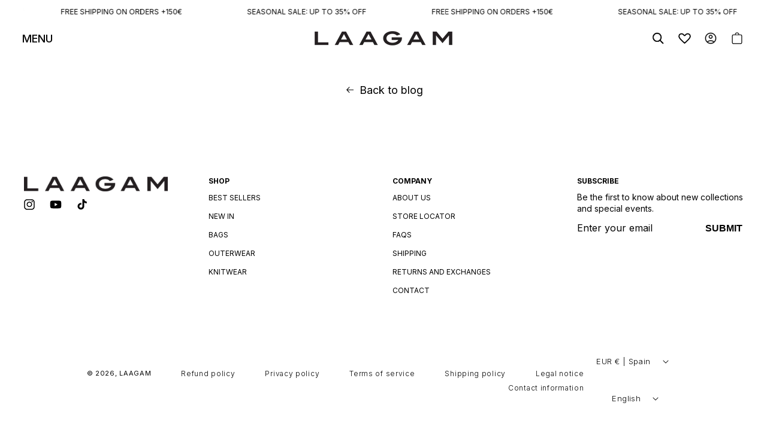

--- FILE ---
content_type: text/html; charset=utf-8
request_url: https://laagam.com/blogs/dazzfeed/experiences-yoga-live-music
body_size: 48925
content:
<!doctype html>
<html class="no-js" lang="en">
  <head>
    <!-- Google Tag Manager -->
    <script>
      (function (w, d, s, l, i) {
        w[l] = w[l] || [];
        w[l].push({ 'gtm.start': new Date().getTime(), event: 'gtm.js' });
        var f = d.getElementsByTagName(s)[0],
          j = d.createElement(s),
          dl = l != 'dataLayer' ? '&l=' + l : '';
        j.async = true;
        j.src = 'https://www.googletagmanager.com/gtm.js?id=' + i + dl;
        f.parentNode.insertBefore(j, f);
      })(window, document, 'script', 'dataLayer', 'GTM-MV2N9LN');
    </script>
    <!-- End Google Tag Manager -->
    


    <meta charset="utf-8">
    <meta http-equiv="X-UA-Compatible" content="IE=edge">
    <meta name="viewport" content="width=device-width,initial-scale=1">
    <meta name="theme-color" content="">
    <link rel="canonical" href="https://laagam.com/blogs/dazzfeed/experiences-yoga-live-music"><link rel="icon" type="image/png" href="//laagam.com/cdn/shop/files/LOGO_SOCIAL_MEDIA_ce5bef16-9297-4e62-b9be-685b174dda0a.jpg?crop=center&height=32&v=1740668933&width=32"><link rel="preload" href="//laagam.com/cdn/shop/t/94/assets/SpaceGrotesk-Regular.woff2?v=12723473028498492731767959132" as="font" type="font/woff2" crossorigin>
    <title>
      Yoga Live Music
 &ndash; LAAGAM</title>

    
      <meta name="description" content="On Saturday 20th October, thanks to Nina Manich and Coco Constans, we&#39;ve done our first Yoga experience in our Barcelona guideshop. During the session, there has been Live Music and after, the bruch has been served ⚡ Yoga helps you to be at peace with your body &amp;amp; spirit. Feeling good on the outside is taking care o">
    
    

    

<meta property="og:site_name" content="LAAGAM">
<meta property="og:url" content="https://laagam.com/blogs/dazzfeed/experiences-yoga-live-music">
<meta property="og:title" content="Yoga Live Music">
<meta property="og:type" content="article">
<meta property="og:description" content="On Saturday 20th October, thanks to Nina Manich and Coco Constans, we&#39;ve done our first Yoga experience in our Barcelona guideshop. During the session, there has been Live Music and after, the bruch has been served ⚡ Yoga helps you to be at peace with your body &amp;amp; spirit. Feeling good on the outside is taking care o"><meta property="og:image" content="http://laagam.com/cdn/shop/files/Slide_16_9_-_7_5fc0317f-2510-4bb8-a12d-28f34bd1d330.png?v=1759145335">
  <meta property="og:image:secure_url" content="https://laagam.com/cdn/shop/files/Slide_16_9_-_7_5fc0317f-2510-4bb8-a12d-28f34bd1d330.png?v=1759145335">
  <meta property="og:image:width" content="3840">
  <meta property="og:image:height" content="2160"><meta name="twitter:card" content="summary_large_image">
<meta name="twitter:title" content="Yoga Live Music">
<meta name="twitter:description" content="On Saturday 20th October, thanks to Nina Manich and Coco Constans, we&#39;ve done our first Yoga experience in our Barcelona guideshop. During the session, there has been Live Music and after, the bruch has been served ⚡ Yoga helps you to be at peace with your body &amp;amp; spirit. Feeling good on the outside is taking care o">


    <script src="//laagam.com/cdn/shop/t/94/assets/constants.js?v=58251544750838685771767959018" defer="defer"></script>
    <script src="//laagam.com/cdn/shop/t/94/assets/pubsub.js?v=158357773527763999511767959092" defer="defer"></script>
    <script src="//laagam.com/cdn/shop/t/94/assets/global.js?v=66141335075077263471767959038" defer="defer"></script>
    <script src="//laagam.com/cdn/shop/t/94/assets/card-quick-add.js?v=53507046222244738221767958978" defer="defer"></script><script src="//laagam.com/cdn/shop/t/94/assets/product-form.js?v=48732931875927048451767959086" defer="defer"></script>
      <script src="//laagam.com/cdn/shop/t/94/assets/select-add.js?v=5232944861232485371767959121" defer="defer"></script><script src="//laagam.com/cdn/shop/t/94/assets/animations.js?v=88693664871331136111767958968" defer="defer"></script><script>window.performance && window.performance.mark && window.performance.mark('shopify.content_for_header.start');</script><meta name="google-site-verification" content="B3_QzJ-FP2S8i5JcNPbogF_ds7eSNyjgp9CQUpy1cYM">
<meta name="google-site-verification" content="Ax8V_i1h42cAoySD7v7CL5q67kNct7EeFm7os-AZcYo">
<meta name="google-site-verification" content="MGlNOfYTDTw3QjAl8JT5LrLcRVacf8DYYr_M7Ua10zA">
<meta id="shopify-digital-wallet" name="shopify-digital-wallet" content="/22775843/digital_wallets/dialog">
<meta name="shopify-checkout-api-token" content="d9a410644db60176ba308bf86ca22cd8">
<meta id="in-context-paypal-metadata" data-shop-id="22775843" data-venmo-supported="false" data-environment="production" data-locale="en_US" data-paypal-v4="true" data-currency="EUR">
<link rel="alternate" type="application/atom+xml" title="Feed" href="/blogs/dazzfeed.atom" />
<link rel="alternate" hreflang="x-default" href="https://laagam.com/blogs/dazzfeed/experiences-yoga-live-music">
<link rel="alternate" hreflang="en" href="https://laagam.com/blogs/dazzfeed/experiences-yoga-live-music">
<link rel="alternate" hreflang="es" href="https://laagam.com/es/blogs/dazzfeed/experiences-yoga-live-music">
<link rel="alternate" hreflang="en-MX" href="https://laagam.com/en-mx/blogs/dazzfeed/experiences-yoga-live-music">
<link rel="alternate" hreflang="es-MX" href="https://laagam.com/es-mx/blogs/dazzfeed/experiences-yoga-live-music">
<script async="async" src="/checkouts/internal/preloads.js?locale=en-ES"></script>
<link rel="preconnect" href="https://shop.app" crossorigin="anonymous">
<script async="async" src="https://shop.app/checkouts/internal/preloads.js?locale=en-ES&shop_id=22775843" crossorigin="anonymous"></script>
<script id="apple-pay-shop-capabilities" type="application/json">{"shopId":22775843,"countryCode":"ES","currencyCode":"EUR","merchantCapabilities":["supports3DS"],"merchantId":"gid:\/\/shopify\/Shop\/22775843","merchantName":"LAAGAM","requiredBillingContactFields":["postalAddress","email","phone"],"requiredShippingContactFields":["postalAddress","email","phone"],"shippingType":"shipping","supportedNetworks":["visa","maestro","masterCard","amex"],"total":{"type":"pending","label":"LAAGAM","amount":"1.00"},"shopifyPaymentsEnabled":true,"supportsSubscriptions":true}</script>
<script id="shopify-features" type="application/json">{"accessToken":"d9a410644db60176ba308bf86ca22cd8","betas":["rich-media-storefront-analytics"],"domain":"laagam.com","predictiveSearch":true,"shopId":22775843,"locale":"en"}</script>
<script>var Shopify = Shopify || {};
Shopify.shop = "laagam.myshopify.com";
Shopify.locale = "en";
Shopify.currency = {"active":"EUR","rate":"1.0"};
Shopify.country = "ES";
Shopify.theme = {"name":"LAAGAM v1.3 | Black Comet™ | Search Fix","id":193366720851,"schema_name":"Dawn","schema_version":"11.0.0","theme_store_id":null,"role":"main"};
Shopify.theme.handle = "null";
Shopify.theme.style = {"id":null,"handle":null};
Shopify.cdnHost = "laagam.com/cdn";
Shopify.routes = Shopify.routes || {};
Shopify.routes.root = "/";</script>
<script type="module">!function(o){(o.Shopify=o.Shopify||{}).modules=!0}(window);</script>
<script>!function(o){function n(){var o=[];function n(){o.push(Array.prototype.slice.apply(arguments))}return n.q=o,n}var t=o.Shopify=o.Shopify||{};t.loadFeatures=n(),t.autoloadFeatures=n()}(window);</script>
<script>
  window.ShopifyPay = window.ShopifyPay || {};
  window.ShopifyPay.apiHost = "shop.app\/pay";
  window.ShopifyPay.redirectState = null;
</script>
<script id="shop-js-analytics" type="application/json">{"pageType":"article"}</script>
<script defer="defer" async type="module" src="//laagam.com/cdn/shopifycloud/shop-js/modules/v2/client.init-shop-cart-sync_BT-GjEfc.en.esm.js"></script>
<script defer="defer" async type="module" src="//laagam.com/cdn/shopifycloud/shop-js/modules/v2/chunk.common_D58fp_Oc.esm.js"></script>
<script defer="defer" async type="module" src="//laagam.com/cdn/shopifycloud/shop-js/modules/v2/chunk.modal_xMitdFEc.esm.js"></script>
<script type="module">
  await import("//laagam.com/cdn/shopifycloud/shop-js/modules/v2/client.init-shop-cart-sync_BT-GjEfc.en.esm.js");
await import("//laagam.com/cdn/shopifycloud/shop-js/modules/v2/chunk.common_D58fp_Oc.esm.js");
await import("//laagam.com/cdn/shopifycloud/shop-js/modules/v2/chunk.modal_xMitdFEc.esm.js");

  window.Shopify.SignInWithShop?.initShopCartSync?.({"fedCMEnabled":true,"windoidEnabled":true});

</script>
<script>
  window.Shopify = window.Shopify || {};
  if (!window.Shopify.featureAssets) window.Shopify.featureAssets = {};
  window.Shopify.featureAssets['shop-js'] = {"shop-cart-sync":["modules/v2/client.shop-cart-sync_DZOKe7Ll.en.esm.js","modules/v2/chunk.common_D58fp_Oc.esm.js","modules/v2/chunk.modal_xMitdFEc.esm.js"],"init-fed-cm":["modules/v2/client.init-fed-cm_B6oLuCjv.en.esm.js","modules/v2/chunk.common_D58fp_Oc.esm.js","modules/v2/chunk.modal_xMitdFEc.esm.js"],"shop-cash-offers":["modules/v2/client.shop-cash-offers_D2sdYoxE.en.esm.js","modules/v2/chunk.common_D58fp_Oc.esm.js","modules/v2/chunk.modal_xMitdFEc.esm.js"],"shop-login-button":["modules/v2/client.shop-login-button_QeVjl5Y3.en.esm.js","modules/v2/chunk.common_D58fp_Oc.esm.js","modules/v2/chunk.modal_xMitdFEc.esm.js"],"pay-button":["modules/v2/client.pay-button_DXTOsIq6.en.esm.js","modules/v2/chunk.common_D58fp_Oc.esm.js","modules/v2/chunk.modal_xMitdFEc.esm.js"],"shop-button":["modules/v2/client.shop-button_DQZHx9pm.en.esm.js","modules/v2/chunk.common_D58fp_Oc.esm.js","modules/v2/chunk.modal_xMitdFEc.esm.js"],"avatar":["modules/v2/client.avatar_BTnouDA3.en.esm.js"],"init-windoid":["modules/v2/client.init-windoid_CR1B-cfM.en.esm.js","modules/v2/chunk.common_D58fp_Oc.esm.js","modules/v2/chunk.modal_xMitdFEc.esm.js"],"init-shop-for-new-customer-accounts":["modules/v2/client.init-shop-for-new-customer-accounts_C_vY_xzh.en.esm.js","modules/v2/client.shop-login-button_QeVjl5Y3.en.esm.js","modules/v2/chunk.common_D58fp_Oc.esm.js","modules/v2/chunk.modal_xMitdFEc.esm.js"],"init-shop-email-lookup-coordinator":["modules/v2/client.init-shop-email-lookup-coordinator_BI7n9ZSv.en.esm.js","modules/v2/chunk.common_D58fp_Oc.esm.js","modules/v2/chunk.modal_xMitdFEc.esm.js"],"init-shop-cart-sync":["modules/v2/client.init-shop-cart-sync_BT-GjEfc.en.esm.js","modules/v2/chunk.common_D58fp_Oc.esm.js","modules/v2/chunk.modal_xMitdFEc.esm.js"],"shop-toast-manager":["modules/v2/client.shop-toast-manager_DiYdP3xc.en.esm.js","modules/v2/chunk.common_D58fp_Oc.esm.js","modules/v2/chunk.modal_xMitdFEc.esm.js"],"init-customer-accounts":["modules/v2/client.init-customer-accounts_D9ZNqS-Q.en.esm.js","modules/v2/client.shop-login-button_QeVjl5Y3.en.esm.js","modules/v2/chunk.common_D58fp_Oc.esm.js","modules/v2/chunk.modal_xMitdFEc.esm.js"],"init-customer-accounts-sign-up":["modules/v2/client.init-customer-accounts-sign-up_iGw4briv.en.esm.js","modules/v2/client.shop-login-button_QeVjl5Y3.en.esm.js","modules/v2/chunk.common_D58fp_Oc.esm.js","modules/v2/chunk.modal_xMitdFEc.esm.js"],"shop-follow-button":["modules/v2/client.shop-follow-button_CqMgW2wH.en.esm.js","modules/v2/chunk.common_D58fp_Oc.esm.js","modules/v2/chunk.modal_xMitdFEc.esm.js"],"checkout-modal":["modules/v2/client.checkout-modal_xHeaAweL.en.esm.js","modules/v2/chunk.common_D58fp_Oc.esm.js","modules/v2/chunk.modal_xMitdFEc.esm.js"],"shop-login":["modules/v2/client.shop-login_D91U-Q7h.en.esm.js","modules/v2/chunk.common_D58fp_Oc.esm.js","modules/v2/chunk.modal_xMitdFEc.esm.js"],"lead-capture":["modules/v2/client.lead-capture_BJmE1dJe.en.esm.js","modules/v2/chunk.common_D58fp_Oc.esm.js","modules/v2/chunk.modal_xMitdFEc.esm.js"],"payment-terms":["modules/v2/client.payment-terms_Ci9AEqFq.en.esm.js","modules/v2/chunk.common_D58fp_Oc.esm.js","modules/v2/chunk.modal_xMitdFEc.esm.js"]};
</script>
<script>(function() {
  var isLoaded = false;
  function asyncLoad() {
    if (isLoaded) return;
    isLoaded = true;
    var urls = ["https:\/\/cdn.shopify.com\/s\/files\/1\/0184\/4255\/1360\/files\/quicklink.v2.min.js?v=1619661100\u0026shop=laagam.myshopify.com","https:\/\/crossborder-integration.global-e.com\/resources\/js\/app?shop=laagam.myshopify.com","https:\/\/cdn.richpanel.com\/js\/richpanel_shopify_script.js?appClientId=laagam6921\u0026tenantId=laagam692\u0026shop=laagam.myshopify.com\u0026shop=laagam.myshopify.com","\/\/cdn.shopify.com\/proxy\/6cebb9d7be5f5844dbe29975697c0b1b771ffb18bc3da1de0a283c939c4181cd\/web.global-e.com\/merchant\/storefrontattributes?merchantid=10001376\u0026shop=laagam.myshopify.com\u0026sp-cache-control=cHVibGljLCBtYXgtYWdlPTkwMA"];
    for (var i = 0; i < urls.length; i++) {
      var s = document.createElement('script');
      s.type = 'text/javascript';
      s.async = true;
      s.src = urls[i];
      var x = document.getElementsByTagName('script')[0];
      x.parentNode.insertBefore(s, x);
    }
  };
  if(window.attachEvent) {
    window.attachEvent('onload', asyncLoad);
  } else {
    window.addEventListener('load', asyncLoad, false);
  }
})();</script>
<script id="__st">var __st={"a":22775843,"offset":3600,"reqid":"49a6a71e-d8fb-487c-b7bb-e0d18c83ef27-1769329041","pageurl":"laagam.com\/blogs\/dazzfeed\/experiences-yoga-live-music","s":"articles-28474081347","u":"2575b739cfa0","p":"article","rtyp":"article","rid":28474081347};</script>
<script>window.ShopifyPaypalV4VisibilityTracking = true;</script>
<script id="captcha-bootstrap">!function(){'use strict';const t='contact',e='account',n='new_comment',o=[[t,t],['blogs',n],['comments',n],[t,'customer']],c=[[e,'customer_login'],[e,'guest_login'],[e,'recover_customer_password'],[e,'create_customer']],r=t=>t.map((([t,e])=>`form[action*='/${t}']:not([data-nocaptcha='true']) input[name='form_type'][value='${e}']`)).join(','),a=t=>()=>t?[...document.querySelectorAll(t)].map((t=>t.form)):[];function s(){const t=[...o],e=r(t);return a(e)}const i='password',u='form_key',d=['recaptcha-v3-token','g-recaptcha-response','h-captcha-response',i],f=()=>{try{return window.sessionStorage}catch{return}},m='__shopify_v',_=t=>t.elements[u];function p(t,e,n=!1){try{const o=window.sessionStorage,c=JSON.parse(o.getItem(e)),{data:r}=function(t){const{data:e,action:n}=t;return t[m]||n?{data:e,action:n}:{data:t,action:n}}(c);for(const[e,n]of Object.entries(r))t.elements[e]&&(t.elements[e].value=n);n&&o.removeItem(e)}catch(o){console.error('form repopulation failed',{error:o})}}const l='form_type',E='cptcha';function T(t){t.dataset[E]=!0}const w=window,h=w.document,L='Shopify',v='ce_forms',y='captcha';let A=!1;((t,e)=>{const n=(g='f06e6c50-85a8-45c8-87d0-21a2b65856fe',I='https://cdn.shopify.com/shopifycloud/storefront-forms-hcaptcha/ce_storefront_forms_captcha_hcaptcha.v1.5.2.iife.js',D={infoText:'Protected by hCaptcha',privacyText:'Privacy',termsText:'Terms'},(t,e,n)=>{const o=w[L][v],c=o.bindForm;if(c)return c(t,g,e,D).then(n);var r;o.q.push([[t,g,e,D],n]),r=I,A||(h.body.append(Object.assign(h.createElement('script'),{id:'captcha-provider',async:!0,src:r})),A=!0)});var g,I,D;w[L]=w[L]||{},w[L][v]=w[L][v]||{},w[L][v].q=[],w[L][y]=w[L][y]||{},w[L][y].protect=function(t,e){n(t,void 0,e),T(t)},Object.freeze(w[L][y]),function(t,e,n,w,h,L){const[v,y,A,g]=function(t,e,n){const i=e?o:[],u=t?c:[],d=[...i,...u],f=r(d),m=r(i),_=r(d.filter((([t,e])=>n.includes(e))));return[a(f),a(m),a(_),s()]}(w,h,L),I=t=>{const e=t.target;return e instanceof HTMLFormElement?e:e&&e.form},D=t=>v().includes(t);t.addEventListener('submit',(t=>{const e=I(t);if(!e)return;const n=D(e)&&!e.dataset.hcaptchaBound&&!e.dataset.recaptchaBound,o=_(e),c=g().includes(e)&&(!o||!o.value);(n||c)&&t.preventDefault(),c&&!n&&(function(t){try{if(!f())return;!function(t){const e=f();if(!e)return;const n=_(t);if(!n)return;const o=n.value;o&&e.removeItem(o)}(t);const e=Array.from(Array(32),(()=>Math.random().toString(36)[2])).join('');!function(t,e){_(t)||t.append(Object.assign(document.createElement('input'),{type:'hidden',name:u})),t.elements[u].value=e}(t,e),function(t,e){const n=f();if(!n)return;const o=[...t.querySelectorAll(`input[type='${i}']`)].map((({name:t})=>t)),c=[...d,...o],r={};for(const[a,s]of new FormData(t).entries())c.includes(a)||(r[a]=s);n.setItem(e,JSON.stringify({[m]:1,action:t.action,data:r}))}(t,e)}catch(e){console.error('failed to persist form',e)}}(e),e.submit())}));const S=(t,e)=>{t&&!t.dataset[E]&&(n(t,e.some((e=>e===t))),T(t))};for(const o of['focusin','change'])t.addEventListener(o,(t=>{const e=I(t);D(e)&&S(e,y())}));const B=e.get('form_key'),M=e.get(l),P=B&&M;t.addEventListener('DOMContentLoaded',(()=>{const t=y();if(P)for(const e of t)e.elements[l].value===M&&p(e,B);[...new Set([...A(),...v().filter((t=>'true'===t.dataset.shopifyCaptcha))])].forEach((e=>S(e,t)))}))}(h,new URLSearchParams(w.location.search),n,t,e,['guest_login'])})(!0,!0)}();</script>
<script integrity="sha256-4kQ18oKyAcykRKYeNunJcIwy7WH5gtpwJnB7kiuLZ1E=" data-source-attribution="shopify.loadfeatures" defer="defer" src="//laagam.com/cdn/shopifycloud/storefront/assets/storefront/load_feature-a0a9edcb.js" crossorigin="anonymous"></script>
<script crossorigin="anonymous" defer="defer" src="//laagam.com/cdn/shopifycloud/storefront/assets/shopify_pay/storefront-65b4c6d7.js?v=20250812"></script>
<script data-source-attribution="shopify.dynamic_checkout.dynamic.init">var Shopify=Shopify||{};Shopify.PaymentButton=Shopify.PaymentButton||{isStorefrontPortableWallets:!0,init:function(){window.Shopify.PaymentButton.init=function(){};var t=document.createElement("script");t.src="https://laagam.com/cdn/shopifycloud/portable-wallets/latest/portable-wallets.en.js",t.type="module",document.head.appendChild(t)}};
</script>
<script data-source-attribution="shopify.dynamic_checkout.buyer_consent">
  function portableWalletsHideBuyerConsent(e){var t=document.getElementById("shopify-buyer-consent"),n=document.getElementById("shopify-subscription-policy-button");t&&n&&(t.classList.add("hidden"),t.setAttribute("aria-hidden","true"),n.removeEventListener("click",e))}function portableWalletsShowBuyerConsent(e){var t=document.getElementById("shopify-buyer-consent"),n=document.getElementById("shopify-subscription-policy-button");t&&n&&(t.classList.remove("hidden"),t.removeAttribute("aria-hidden"),n.addEventListener("click",e))}window.Shopify?.PaymentButton&&(window.Shopify.PaymentButton.hideBuyerConsent=portableWalletsHideBuyerConsent,window.Shopify.PaymentButton.showBuyerConsent=portableWalletsShowBuyerConsent);
</script>
<script data-source-attribution="shopify.dynamic_checkout.cart.bootstrap">document.addEventListener("DOMContentLoaded",(function(){function t(){return document.querySelector("shopify-accelerated-checkout-cart, shopify-accelerated-checkout")}if(t())Shopify.PaymentButton.init();else{new MutationObserver((function(e,n){t()&&(Shopify.PaymentButton.init(),n.disconnect())})).observe(document.body,{childList:!0,subtree:!0})}}));
</script>
<link id="shopify-accelerated-checkout-styles" rel="stylesheet" media="screen" href="https://laagam.com/cdn/shopifycloud/portable-wallets/latest/accelerated-checkout-backwards-compat.css" crossorigin="anonymous">
<style id="shopify-accelerated-checkout-cart">
        #shopify-buyer-consent {
  margin-top: 1em;
  display: inline-block;
  width: 100%;
}

#shopify-buyer-consent.hidden {
  display: none;
}

#shopify-subscription-policy-button {
  background: none;
  border: none;
  padding: 0;
  text-decoration: underline;
  font-size: inherit;
  cursor: pointer;
}

#shopify-subscription-policy-button::before {
  box-shadow: none;
}

      </style>
<script id="sections-script" data-sections="header" defer="defer" src="//laagam.com/cdn/shop/t/94/compiled_assets/scripts.js?v=68771"></script>
<script>window.performance && window.performance.mark && window.performance.mark('shopify.content_for_header.end');</script>

    <style data-shopify>

        :root,
        .color-background-1 {
          --color-background: 255,255,255;
        
          --gradient-background: #ffffff;
        
        --header-height: 64px;
        @media screen and (min-width: 750px) {
          --header-height: 133px;
        }
        --color-foreground: 0,0,0;
        --color-shadow: 0,0,0;
        --color-button: 0,0,0;
        --color-button-text: 255,255,255;
        --color-secondary-button: 255,255,255;
        --color-secondary-button-text: 0,0,0;
        --color-link: 0,0,0;
        --color-badge-foreground: 0,0,0;
        --color-badge-background: 255,255,255;
        --color-badge-border: 0,0,0;
        --payment-terms-background-color: rgb(255 255 255);
      }
      
        
        .color-background-2 {
          --color-background: 243,243,243;
        
          --gradient-background: #f3f3f3;
        
        --header-height: 64px;
        @media screen and (min-width: 750px) {
          --header-height: 133px;
        }
        --color-foreground: 18,18,18;
        --color-shadow: 18,18,18;
        --color-button: 18,18,18;
        --color-button-text: 243,243,243;
        --color-secondary-button: 243,243,243;
        --color-secondary-button-text: 18,18,18;
        --color-link: 18,18,18;
        --color-badge-foreground: 18,18,18;
        --color-badge-background: 243,243,243;
        --color-badge-border: 18,18,18;
        --payment-terms-background-color: rgb(243 243 243);
      }
      
        
        .color-inverse {
          --color-background: 0,0,0;
        
          --gradient-background: #000000;
        
        --header-height: 64px;
        @media screen and (min-width: 750px) {
          --header-height: 133px;
        }
        --color-foreground: 255,255,255;
        --color-shadow: 18,18,18;
        --color-button: 255,255,255;
        --color-button-text: 0,0,0;
        --color-secondary-button: 0,0,0;
        --color-secondary-button-text: 255,255,255;
        --color-link: 255,255,255;
        --color-badge-foreground: 255,255,255;
        --color-badge-background: 0,0,0;
        --color-badge-border: 255,255,255;
        --payment-terms-background-color: rgb(0 0 0);
      }
      
        
        .color-accent-1 {
          --color-background: 237,248,4;
        
          --gradient-background: #edf804;
        
        --header-height: 64px;
        @media screen and (min-width: 750px) {
          --header-height: 133px;
        }
        --color-foreground: 0,0,0;
        --color-shadow: 18,18,18;
        --color-button: 255,255,255;
        --color-button-text: 18,18,18;
        --color-secondary-button: 237,248,4;
        --color-secondary-button-text: 255,255,255;
        --color-link: 255,255,255;
        --color-badge-foreground: 0,0,0;
        --color-badge-background: 237,248,4;
        --color-badge-border: 0,0,0;
        --payment-terms-background-color: rgb(237 248 4);
      }
      
        
        .color-accent-2 {
          --color-background: 51,79,180;
        
          --gradient-background: #334fb4;
        
        --header-height: 64px;
        @media screen and (min-width: 750px) {
          --header-height: 133px;
        }
        --color-foreground: 255,255,255;
        --color-shadow: 18,18,18;
        --color-button: 255,255,255;
        --color-button-text: 51,79,180;
        --color-secondary-button: 51,79,180;
        --color-secondary-button-text: 255,255,255;
        --color-link: 255,255,255;
        --color-badge-foreground: 255,255,255;
        --color-badge-background: 51,79,180;
        --color-badge-border: 255,255,255;
        --payment-terms-background-color: rgb(51 79 180);
      }
      
        
        .color-scheme-1277c914-8209-4282-aec0-b90e8e5883c2 {
          --color-background: 255,255,255;
        
          --gradient-background: #ffffff;
        
        --header-height: 64px;
        @media screen and (min-width: 750px) {
          --header-height: 133px;
        }
        --color-foreground: 0,0,0;
        --color-shadow: 0,0,0;
        --color-button: 237,248,4;
        --color-button-text: 0,0,0;
        --color-secondary-button: 255,255,255;
        --color-secondary-button-text: 0,0,0;
        --color-link: 0,0,0;
        --color-badge-foreground: 0,0,0;
        --color-badge-background: 255,255,255;
        --color-badge-border: 0,0,0;
        --payment-terms-background-color: rgb(255 255 255);
      }
      
        
        .color-scheme-63dc6612-60c9-4b3c-849f-ccee6b221bd2 {
          --color-background: 102,102,102;
        
          --gradient-background: #666666;
        
        --header-height: 64px;
        @media screen and (min-width: 750px) {
          --header-height: 133px;
        }
        --color-foreground: 255,255,255;
        --color-shadow: 0,0,0;
        --color-button: 237,248,4;
        --color-button-text: 0,0,0;
        --color-secondary-button: 102,102,102;
        --color-secondary-button-text: 0,0,0;
        --color-link: 0,0,0;
        --color-badge-foreground: 255,255,255;
        --color-badge-background: 102,102,102;
        --color-badge-border: 255,255,255;
        --payment-terms-background-color: rgb(102 102 102);
      }
      
        
        .color-scheme-ad706972-a81a-4b59-906b-487604ad7f18 {
          --color-background: 0,0,0;
        
          --gradient-background: #000000;
        
        --header-height: 64px;
        @media screen and (min-width: 750px) {
          --header-height: 133px;
        }
        --color-foreground: 255,255,255;
        --color-shadow: 0,0,0;
        --color-button: 237,248,4;
        --color-button-text: 0,0,0;
        --color-secondary-button: 0,0,0;
        --color-secondary-button-text: 0,0,0;
        --color-link: 0,0,0;
        --color-badge-foreground: 255,255,255;
        --color-badge-background: 0,0,0;
        --color-badge-border: 255,255,255;
        --payment-terms-background-color: rgb(0 0 0);
      }
      
        
        .color-scheme-216b7898-6dc3-49a4-a123-01f17951ed96 {
          --color-background: 0,0,0;
        
          --gradient-background: rgba(0,0,0,0);
        
        --header-height: 64px;
        @media screen and (min-width: 750px) {
          --header-height: 133px;
        }
        --color-foreground: 0,0,0;
        --color-shadow: 163,22,22;
        --color-button: 255,255,255;
        --color-button-text: 163,22,22;
        --color-secondary-button: 0,0,0;
        --color-secondary-button-text: 163,22,22;
        --color-link: 163,22,22;
        --color-badge-foreground: 0,0,0;
        --color-badge-background: 0,0,0;
        --color-badge-border: 0,0,0;
        --payment-terms-background-color: rgb(0 0 0);
      }
      
        
        .color-scheme-33abe436-f95d-4f64-955f-1e3ffa810418 {
          --color-background: 255,255,255;
        
          --gradient-background: #ffffff;
        
        --header-height: 64px;
        @media screen and (min-width: 750px) {
          --header-height: 133px;
        }
        --color-foreground: 0,0,0;
        --color-shadow: 0,0,0;
        --color-button: 0,0,0;
        --color-button-text: 255,255,255;
        --color-secondary-button: 255,255,255;
        --color-secondary-button-text: 0,0,0;
        --color-link: 0,0,0;
        --color-badge-foreground: 0,0,0;
        --color-badge-background: 255,255,255;
        --color-badge-border: 0,0,0;
        --payment-terms-background-color: rgb(255 255 255);
      }
      
        
        .color-scheme-eba6962e-8c42-42cf-8211-8789b489eeb0 {
          --color-background: 240,240,240;
        
          --gradient-background: #f0f0f0;
        
        --header-height: 64px;
        @media screen and (min-width: 750px) {
          --header-height: 133px;
        }
        --color-foreground: 0,0,0;
        --color-shadow: 240,240,240;
        --color-button: 0,0,0;
        --color-button-text: 255,255,255;
        --color-secondary-button: 240,240,240;
        --color-secondary-button-text: 240,240,240;
        --color-link: 240,240,240;
        --color-badge-foreground: 0,0,0;
        --color-badge-background: 240,240,240;
        --color-badge-border: 0,0,0;
        --payment-terms-background-color: rgb(240 240 240);
      }
      

      body, .color-background-1, .color-background-2, .color-inverse, .color-accent-1, .color-accent-2, .color-scheme-1277c914-8209-4282-aec0-b90e8e5883c2, .color-scheme-63dc6612-60c9-4b3c-849f-ccee6b221bd2, .color-scheme-ad706972-a81a-4b59-906b-487604ad7f18, .color-scheme-216b7898-6dc3-49a4-a123-01f17951ed96, .color-scheme-33abe436-f95d-4f64-955f-1e3ffa810418, .color-scheme-eba6962e-8c42-42cf-8211-8789b489eeb0 {
        color: rgba(var(--color-foreground), 1);
        background-color: rgb(var(--color-background));
      }

       :root {
        --font-body-family: 'Inter';
        --font-body-style: normal;
        --font-body-weight: 400;
        --font-body-weight-bold: 650;

        --font-heading-family: 'Inter';
        --font-heading-style: normal;
        --font-heading-weight: 650;

        --font-body-scale: 1.0;
        --font-heading-scale: 1.0;

        --media-padding: px;
        --media-border-opacity: 0.0;
        --media-border-width: 0px;
        --media-radius: 0px;
        --media-shadow-opacity: 0.0;
        --media-shadow-horizontal-offset: 0px;
        --media-shadow-vertical-offset: 4px;
        --media-shadow-blur-radius: 5px;
        --media-shadow-visible: 0;

        --page-width: 100%;
        --page-width-margin: 0rem;

        --product-card-image-padding: 0.0rem;
        --product-card-corner-radius: 0.0rem;
        --product-card-text-alignment: left;
        --product-card-border-width: 0.0rem;
        --product-card-border-opacity: 0.1;
        --product-card-shadow-opacity: 0.0;
        --product-card-shadow-visible: 0;
        --product-card-shadow-horizontal-offset: 0.0rem;
        --product-card-shadow-vertical-offset: 0.4rem;
        --product-card-shadow-blur-radius: 0.5rem;

        --collection-card-image-padding: 0.0rem;
        --collection-card-corner-radius: 0.0rem;
        --collection-card-text-alignment: left;
        --collection-card-border-width: 0.0rem;
        --collection-card-border-opacity: 0.1;
        --collection-card-shadow-opacity: 0.0;
        --collection-card-shadow-visible: 0;
        --collection-card-shadow-horizontal-offset: 0.0rem;
        --collection-card-shadow-vertical-offset: 0.4rem;
        --collection-card-shadow-blur-radius: 0.5rem;

        --blog-card-image-padding: 0.0rem;
        --blog-card-corner-radius: 0.0rem;
        --blog-card-text-alignment: left;
        --blog-card-border-width: 0.0rem;
        --blog-card-border-opacity: 0.1;
        --blog-card-shadow-opacity: 0.0;
        --blog-card-shadow-visible: 0;
        --blog-card-shadow-horizontal-offset: 0.0rem;
        --blog-card-shadow-vertical-offset: 0.4rem;
        --blog-card-shadow-blur-radius: 0.5rem;

        --badge-corner-radius: 3.0rem;

        --popup-border-width: 1px;
        --popup-border-opacity: 0.1;
        --popup-corner-radius: 0px;
        --popup-shadow-opacity: 0.05;
        --popup-shadow-horizontal-offset: 0px;
        --popup-shadow-vertical-offset: 4px;
        --popup-shadow-blur-radius: 5px;

        --drawer-border-width: 1px;
        --drawer-border-opacity: 0.1;
        --drawer-shadow-opacity: 0.0;
        --drawer-shadow-horizontal-offset: 0px;
        --drawer-shadow-vertical-offset: 4px;
        --drawer-shadow-blur-radius: 5px;

        --spacing-sections-desktop: 0px;
        --spacing-sections-mobile: 0px;

        --grid-desktop-vertical-spacing: 8px;
        --grid-desktop-horizontal-spacing: 4px;
        --grid-mobile-vertical-spacing: 4px;
        --grid-mobile-horizontal-spacing: 2px;

        --text-boxes-border-opacity: 0.0;
        --text-boxes-border-width: 0px;
        --text-boxes-radius: 0px;
        --text-boxes-shadow-opacity: 0.0;
        --text-boxes-shadow-visible: 0;
        --text-boxes-shadow-horizontal-offset: 0px;
        --text-boxes-shadow-vertical-offset: 4px;
        --text-boxes-shadow-blur-radius: 5px;

        --buttons-radius: 0px;
        --buttons-radius-outset: 0px;
        --buttons-border-width: 1px;
        --buttons-border-opacity: 1.0;
        --buttons-shadow-opacity: 0.0;
        --buttons-shadow-visible: 0;
        --buttons-shadow-horizontal-offset: 0px;
        --buttons-shadow-vertical-offset: 4px;
        --buttons-shadow-blur-radius: 5px;
        --buttons-border-offset: 0px;

        --inputs-radius: 0px;
        --inputs-border-width: 1px;
        --inputs-border-opacity: 1.0;
        --inputs-shadow-opacity: 0.0;
        --inputs-shadow-horizontal-offset: 0px;
        --inputs-margin-offset: 0px;
        --inputs-shadow-vertical-offset: 4px;
        --inputs-shadow-blur-radius: 5px;
        --inputs-radius-outset: 0px;

        --variant-pills-radius: 0px;
        --variant-pills-border-width: 1px;
        --variant-pills-border-opacity: 0.15;
        --variant-pills-shadow-opacity: 0.0;
        --variant-pills-shadow-horizontal-offset: 0px;
        --variant-pills-shadow-vertical-offset: 4px;
        --variant-pills-shadow-blur-radius: 5px;
      }

      *,
      *::before,
      *::after {
        box-sizing: inherit;
      }

      html {
        box-sizing: border-box;
        font-size: 62.5%;
        height: 100%;
      }

      body {
        position: relative;
        display: grid;
        grid-template-rows: auto auto 1fr auto;
        grid-template-columns: 100%;
        min-height: 100%;
        margin: 0;
        font-size: 1.2rem;
        overflow-x: hidden;
        line-height: calc(1 + 0.4 / 1);
        font-family: var(--font-body-family);
        font-style: var(--font-body-style);
        font-weight: var(--font-body-weight);
      }

      body::-webkit-scrollbar-thumb {
        background-color: rgba(0,0,0,.25);
        border-radius: 0;
      }

      body::-webkit-scrollbar {
        width: 5px;
      }

      @media screen and (min-width: 750px) {
        body {
          font-size: 1.4rem;
        }
      }

      .header__icon--menu {
        font-size: 1.8rem;
      }
    </style>

<meta name="theme-color" content="#ffffff" /> 
    
      <link href="//laagam.com/cdn/shop/t/94/assets/base.css?v=132359236753673029511767960424" rel="stylesheet" type="text/css" media="all" />
    
    <link href="//laagam.com/cdn/shop/t/94/assets/roots.css?v=73454816408275543731767959102" rel="stylesheet" type="text/css" media="all" />
<link href="//laagam.com/cdn/shop/t/94/assets/component-localization-form.css?v=147278434583319205881767959002" rel="stylesheet" type="text/css" media="all" />
      <script src="//laagam.com/cdn/shop/t/94/assets/localization-form.js?v=101930644309153027141767959064" defer="defer"></script><link
        rel="stylesheet"
        href="//laagam.com/cdn/shop/t/94/assets/component-predictive-search.css?v=68233747977192357651767959009"
        media="print"
        onload="this.media='all'"
      ><script>
      document.documentElement.className = document.documentElement.className.replace('no-js', 'js');
      if (Shopify.designMode) {
        document.documentElement.classList.add('shopify-design-mode');
      }
    </script>

    

<link rel="stylesheet" type="text/css" href="https://crossborder-integration.global-e.com/resources/css/10001376/ES"/>
<script>
    GLBE_PARAMS = {
        appUrl: "https://crossborder-integration.global-e.com/",
        pixelUrl: "https://utils.global-e.com",
        pixelEnabled: true,
        geAppUrl: "https://web.global-e.com/",
        env: "Production",
        geCDNUrl: "https://webservices.global-e.com/",
        apiUrl: "https://api.global-e.com/",
        emi: "s5snv",
        mid: "10001376",
        hiddenElements: ".ge-hide,.afterpay-paragraph,form[action='https://payments.amazon.com/checkout/signin']",
        countryCode: "ES",
        countryName: "Spain",
        currencyCode: "EUR",
        currencyName: "Euro",
        locale: "en",
        operatedCountries: ["AD","AE","AG","AI","AL","AM","AO","AR","AT","AU","AW","AZ","BA","BB","BD","BE","BF","BG","BH","BI","BJ","BL","BM","BN","BO","BR","BS","BT","BW","BZ","CA","CG","CH","CI","CK","CL","CM","CN","CO","CR","CV","CW","CY","CZ","DE","DJ","DK","DM","DO","DZ","EC","EE","EG","ET","FI","FJ","FK","FO","FR","GA","GB","GD","GE","GF","GG","GH","GI","GL","GM","GN","GP","GQ","GR","GT","GW","GY","HK","HN","HR","HT","HU","ID","IE","IL","IM","IN","IS","IT","JE","JM","JO","JP","KE","KG","KH","KI","KM","KN","KR","KW","KY","KZ","LA","LB","LC","LI","LK","LR","LS","LT","LU","LV","MA","MC","MD","ME","MG","MK","MN","MO","MQ","MR","MS","MT","MU","MV","MW","MX","MY","MZ","NA","NC","NG","NI","NL","NO","NP","NR","NU","NZ","OM","PA","PE","PF","PG","PH","PK","PL","PT","PY","QA","RE","RO","RS","RW","SA","SB","SC","SE","SG","SH","SI","SK","SL","SM","SR","ST","SV","SX","SZ","TC","TD","TG","TH","TL","TM","TN","TO","TR","TT","TV","TW","TZ","UG","US","UY","UZ","VA","VC","VE","VG","VN","VU","WS","YT","ZA","ZM","ZW"],
        allowedCountries: [{ code: 'AF', name: 'Afghanistan' }, { code: 'AX', name: 'Åland Islands' }, { code: 'AL', name: 'Albania' }, { code: 'DZ', name: 'Algeria' }, { code: 'AD', name: 'Andorra' }, { code: 'AO', name: 'Angola' }, { code: 'AI', name: 'Anguilla' }, { code: 'AG', name: 'Antigua &amp; Barbuda' }, { code: 'AR', name: 'Argentina' }, { code: 'AM', name: 'Armenia' }, { code: 'AW', name: 'Aruba' }, { code: 'AC', name: 'Ascension Island' }, { code: 'AU', name: 'Australia' }, { code: 'AT', name: 'Austria' }, { code: 'AZ', name: 'Azerbaijan' }, { code: 'BS', name: 'Bahamas' }, { code: 'BH', name: 'Bahrain' }, { code: 'BD', name: 'Bangladesh' }, { code: 'BB', name: 'Barbados' }, { code: 'BY', name: 'Belarus' }, { code: 'BE', name: 'Belgium' }, { code: 'BZ', name: 'Belize' }, { code: 'BJ', name: 'Benin' }, { code: 'BM', name: 'Bermuda' }, { code: 'BT', name: 'Bhutan' }, { code: 'BO', name: 'Bolivia' }, { code: 'BA', name: 'Bosnia &amp; Herzegovina' }, { code: 'BW', name: 'Botswana' }, { code: 'BR', name: 'Brazil' }, { code: 'IO', name: 'British Indian Ocean Territory' }, { code: 'VG', name: 'British Virgin Islands' }, { code: 'BN', name: 'Brunei' }, { code: 'BG', name: 'Bulgaria' }, { code: 'BF', name: 'Burkina Faso' }, { code: 'BI', name: 'Burundi' }, { code: 'KH', name: 'Cambodia' }, { code: 'CM', name: 'Cameroon' }, { code: 'CA', name: 'Canada' }, { code: 'CV', name: 'Cape Verde' }, { code: 'BQ', name: 'Caribbean Netherlands' }, { code: 'KY', name: 'Cayman Islands' }, { code: 'CF', name: 'Central African Republic' }, { code: 'TD', name: 'Chad' }, { code: 'CL', name: 'Chile' }, { code: 'CN', name: 'China' }, { code: 'CX', name: 'Christmas Island' }, { code: 'CC', name: 'Cocos (Keeling) Islands' }, { code: 'CO', name: 'Colombia' }, { code: 'KM', name: 'Comoros' }, { code: 'CG', name: 'Congo - Brazzaville' }, { code: 'CD', name: 'Congo - Kinshasa' }, { code: 'CK', name: 'Cook Islands' }, { code: 'CR', name: 'Costa Rica' }, { code: 'CI', name: 'Côte d’Ivoire' }, { code: 'HR', name: 'Croatia' }, { code: 'CW', name: 'Curaçao' }, { code: 'CY', name: 'Cyprus' }, { code: 'CZ', name: 'Czechia' }, { code: 'DK', name: 'Denmark' }, { code: 'DJ', name: 'Djibouti' }, { code: 'DM', name: 'Dominica' }, { code: 'DO', name: 'Dominican Republic' }, { code: 'EC', name: 'Ecuador' }, { code: 'EG', name: 'Egypt' }, { code: 'SV', name: 'El Salvador' }, { code: 'GQ', name: 'Equatorial Guinea' }, { code: 'ER', name: 'Eritrea' }, { code: 'EE', name: 'Estonia' }, { code: 'SZ', name: 'Eswatini' }, { code: 'ET', name: 'Ethiopia' }, { code: 'FK', name: 'Falkland Islands' }, { code: 'FO', name: 'Faroe Islands' }, { code: 'FJ', name: 'Fiji' }, { code: 'FI', name: 'Finland' }, { code: 'FR', name: 'France' }, { code: 'GF', name: 'French Guiana' }, { code: 'PF', name: 'French Polynesia' }, { code: 'TF', name: 'French Southern Territories' }, { code: 'GA', name: 'Gabon' }, { code: 'GM', name: 'Gambia' }, { code: 'GE', name: 'Georgia' }, { code: 'DE', name: 'Germany' }, { code: 'GH', name: 'Ghana' }, { code: 'GI', name: 'Gibraltar' }, { code: 'GR', name: 'Greece' }, { code: 'GL', name: 'Greenland' }, { code: 'GD', name: 'Grenada' }, { code: 'GP', name: 'Guadeloupe' }, { code: 'GT', name: 'Guatemala' }, { code: 'GG', name: 'Guernsey' }, { code: 'GN', name: 'Guinea' }, { code: 'GW', name: 'Guinea-Bissau' }, { code: 'GY', name: 'Guyana' }, { code: 'HT', name: 'Haiti' }, { code: 'HN', name: 'Honduras' }, { code: 'HK', name: 'Hong Kong SAR' }, { code: 'HU', name: 'Hungary' }, { code: 'IS', name: 'Iceland' }, { code: 'IN', name: 'India' }, { code: 'ID', name: 'Indonesia' }, { code: 'IQ', name: 'Iraq' }, { code: 'IE', name: 'Ireland' }, { code: 'IM', name: 'Isle of Man' }, { code: 'IL', name: 'Israel' }, { code: 'IT', name: 'Italy' }, { code: 'JM', name: 'Jamaica' }, { code: 'JP', name: 'Japan' }, { code: 'JE', name: 'Jersey' }, { code: 'JO', name: 'Jordan' }, { code: 'KZ', name: 'Kazakhstan' }, { code: 'KE', name: 'Kenya' }, { code: 'KI', name: 'Kiribati' }, { code: 'XK', name: 'Kosovo' }, { code: 'KW', name: 'Kuwait' }, { code: 'KG', name: 'Kyrgyzstan' }, { code: 'LA', name: 'Laos' }, { code: 'LV', name: 'Latvia' }, { code: 'LB', name: 'Lebanon' }, { code: 'LS', name: 'Lesotho' }, { code: 'LR', name: 'Liberia' }, { code: 'LY', name: 'Libya' }, { code: 'LI', name: 'Liechtenstein' }, { code: 'LT', name: 'Lithuania' }, { code: 'LU', name: 'Luxembourg' }, { code: 'MO', name: 'Macao SAR' }, { code: 'MG', name: 'Madagascar' }, { code: 'MW', name: 'Malawi' }, { code: 'MY', name: 'Malaysia' }, { code: 'MV', name: 'Maldives' }, { code: 'ML', name: 'Mali' }, { code: 'MT', name: 'Malta' }, { code: 'MQ', name: 'Martinique' }, { code: 'MR', name: 'Mauritania' }, { code: 'MU', name: 'Mauritius' }, { code: 'YT', name: 'Mayotte' }, { code: 'MX', name: 'Mexico' }, { code: 'MD', name: 'Moldova' }, { code: 'MC', name: 'Monaco' }, { code: 'MN', name: 'Mongolia' }, { code: 'ME', name: 'Montenegro' }, { code: 'MS', name: 'Montserrat' }, { code: 'MA', name: 'Morocco' }, { code: 'MZ', name: 'Mozambique' }, { code: 'MM', name: 'Myanmar (Burma)' }, { code: 'NA', name: 'Namibia' }, { code: 'NR', name: 'Nauru' }, { code: 'NP', name: 'Nepal' }, { code: 'NL', name: 'Netherlands' }, { code: 'NC', name: 'New Caledonia' }, { code: 'NZ', name: 'New Zealand' }, { code: 'NI', name: 'Nicaragua' }, { code: 'NE', name: 'Niger' }, { code: 'NG', name: 'Nigeria' }, { code: 'NU', name: 'Niue' }, { code: 'NF', name: 'Norfolk Island' }, { code: 'MK', name: 'North Macedonia' }, { code: 'NO', name: 'Norway' }, { code: 'OM', name: 'Oman' }, { code: 'PK', name: 'Pakistan' }, { code: 'PS', name: 'Palestinian Territories' }, { code: 'PA', name: 'Panama' }, { code: 'PG', name: 'Papua New Guinea' }, { code: 'PY', name: 'Paraguay' }, { code: 'PE', name: 'Peru' }, { code: 'PH', name: 'Philippines' }, { code: 'PN', name: 'Pitcairn Islands' }, { code: 'PL', name: 'Poland' }, { code: 'PT', name: 'Portugal' }, { code: 'QA', name: 'Qatar' }, { code: 'RE', name: 'Réunion' }, { code: 'RO', name: 'Romania' }, { code: 'RU', name: 'Russia' }, { code: 'RW', name: 'Rwanda' }, { code: 'WS', name: 'Samoa' }, { code: 'SM', name: 'San Marino' }, { code: 'ST', name: 'São Tomé &amp; Príncipe' }, { code: 'SA', name: 'Saudi Arabia' }, { code: 'SN', name: 'Senegal' }, { code: 'RS', name: 'Serbia' }, { code: 'SC', name: 'Seychelles' }, { code: 'SL', name: 'Sierra Leone' }, { code: 'SG', name: 'Singapore' }, { code: 'SX', name: 'Sint Maarten' }, { code: 'SK', name: 'Slovakia' }, { code: 'SI', name: 'Slovenia' }, { code: 'SB', name: 'Solomon Islands' }, { code: 'SO', name: 'Somalia' }, { code: 'ZA', name: 'South Africa' }, { code: 'GS', name: 'South Georgia &amp; South Sandwich Islands' }, { code: 'KR', name: 'South Korea' }, { code: 'SS', name: 'South Sudan' }, { code: 'ES', name: 'Spain' }, { code: 'LK', name: 'Sri Lanka' }, { code: 'BL', name: 'St. Barthélemy' }, { code: 'SH', name: 'St. Helena' }, { code: 'KN', name: 'St. Kitts &amp; Nevis' }, { code: 'LC', name: 'St. Lucia' }, { code: 'MF', name: 'St. Martin' }, { code: 'PM', name: 'St. Pierre &amp; Miquelon' }, { code: 'VC', name: 'St. Vincent &amp; Grenadines' }, { code: 'SD', name: 'Sudan' }, { code: 'SR', name: 'Suriname' }, { code: 'SJ', name: 'Svalbard &amp; Jan Mayen' }, { code: 'SE', name: 'Sweden' }, { code: 'CH', name: 'Switzerland' }, { code: 'TW', name: 'Taiwan' }, { code: 'TJ', name: 'Tajikistan' }, { code: 'TZ', name: 'Tanzania' }, { code: 'TH', name: 'Thailand' }, { code: 'TL', name: 'Timor-Leste' }, { code: 'TG', name: 'Togo' }, { code: 'TK', name: 'Tokelau' }, { code: 'TO', name: 'Tonga' }, { code: 'TT', name: 'Trinidad &amp; Tobago' }, { code: 'TA', name: 'Tristan da Cunha' }, { code: 'TN', name: 'Tunisia' }, { code: 'TM', name: 'Turkmenistan' }, { code: 'TC', name: 'Turks &amp; Caicos Islands' }, { code: 'TV', name: 'Tuvalu' }, { code: 'UM', name: 'U.S. Outlying Islands' }, { code: 'UG', name: 'Uganda' }, { code: 'UA', name: 'Ukraine' }, { code: 'AE', name: 'United Arab Emirates' }, { code: 'GB', name: 'United Kingdom' }, { code: 'US', name: 'United States' }, { code: 'UY', name: 'Uruguay' }, { code: 'UZ', name: 'Uzbekistan' }, { code: 'VU', name: 'Vanuatu' }, { code: 'VA', name: 'Vatican City' }, { code: 'VE', name: 'Venezuela' }, { code: 'VN', name: 'Vietnam' }, { code: 'WF', name: 'Wallis &amp; Futuna' }, { code: 'EH', name: 'Western Sahara' }, { code: 'YE', name: 'Yemen' }, { code: 'ZM', name: 'Zambia' }, { code: 'ZW', name: 'Zimbabwe' }, ],
        c1Enabled:"False",
        siteId: "7ce243a1e1a2",
        isTokenEnabled: "true",
};
</script>


    

<link rel="stylesheet" type="text/css" href="https://crossborder-integration.global-e.com/resources/css/10001376/ES"/>
<script>
    GLBE_PARAMS = {
        appUrl: "https://crossborder-integration.global-e.com/",
        pixelUrl: "https://utils.global-e.com",
        pixelEnabled: true,
        geAppUrl: "https://web.global-e.com/",
        env: "Production",
        geCDNUrl: "https://webservices.global-e.com/",
        apiUrl: "https://api.global-e.com/",
        emi: "s5snv",
        mid: "10001376",
        hiddenElements: ".ge-hide,.afterpay-paragraph,form[action='https://payments.amazon.com/checkout/signin']",
        countryCode: "ES",
        countryName: "Spain",
        currencyCode: "EUR",
        currencyName: "Euro",
        locale: "en",
        operatedCountries: ["AD","AE","AG","AI","AL","AM","AO","AR","AT","AU","AW","AZ","BA","BB","BD","BE","BF","BG","BH","BI","BJ","BL","BM","BN","BO","BR","BS","BT","BW","BZ","CA","CG","CH","CI","CK","CL","CM","CN","CO","CR","CV","CW","CY","CZ","DE","DJ","DK","DM","DO","DZ","EC","EE","EG","ET","FI","FJ","FK","FO","FR","GA","GB","GD","GE","GF","GG","GH","GI","GL","GM","GN","GP","GQ","GR","GT","GW","GY","HK","HN","HR","HT","HU","ID","IE","IL","IM","IN","IS","IT","JE","JM","JO","JP","KE","KG","KH","KI","KM","KN","KR","KW","KY","KZ","LA","LB","LC","LI","LK","LR","LS","LT","LU","LV","MA","MC","MD","ME","MG","MK","MN","MO","MQ","MR","MS","MT","MU","MV","MW","MX","MY","MZ","NA","NC","NG","NI","NL","NO","NP","NR","NU","NZ","OM","PA","PE","PF","PG","PH","PK","PL","PT","PY","QA","RE","RO","RS","RW","SA","SB","SC","SE","SG","SH","SI","SK","SL","SM","SR","ST","SV","SX","SZ","TC","TD","TG","TH","TL","TM","TN","TO","TR","TT","TV","TW","TZ","UG","US","UY","UZ","VA","VC","VE","VG","VN","VU","WS","YT","ZA","ZM","ZW"],
        allowedCountries: [{ code: 'AF', name: 'Afghanistan' }, { code: 'AX', name: 'Åland Islands' }, { code: 'AL', name: 'Albania' }, { code: 'DZ', name: 'Algeria' }, { code: 'AD', name: 'Andorra' }, { code: 'AO', name: 'Angola' }, { code: 'AI', name: 'Anguilla' }, { code: 'AG', name: 'Antigua &amp; Barbuda' }, { code: 'AR', name: 'Argentina' }, { code: 'AM', name: 'Armenia' }, { code: 'AW', name: 'Aruba' }, { code: 'AC', name: 'Ascension Island' }, { code: 'AU', name: 'Australia' }, { code: 'AT', name: 'Austria' }, { code: 'AZ', name: 'Azerbaijan' }, { code: 'BS', name: 'Bahamas' }, { code: 'BH', name: 'Bahrain' }, { code: 'BD', name: 'Bangladesh' }, { code: 'BB', name: 'Barbados' }, { code: 'BY', name: 'Belarus' }, { code: 'BE', name: 'Belgium' }, { code: 'BZ', name: 'Belize' }, { code: 'BJ', name: 'Benin' }, { code: 'BM', name: 'Bermuda' }, { code: 'BT', name: 'Bhutan' }, { code: 'BO', name: 'Bolivia' }, { code: 'BA', name: 'Bosnia &amp; Herzegovina' }, { code: 'BW', name: 'Botswana' }, { code: 'BR', name: 'Brazil' }, { code: 'IO', name: 'British Indian Ocean Territory' }, { code: 'VG', name: 'British Virgin Islands' }, { code: 'BN', name: 'Brunei' }, { code: 'BG', name: 'Bulgaria' }, { code: 'BF', name: 'Burkina Faso' }, { code: 'BI', name: 'Burundi' }, { code: 'KH', name: 'Cambodia' }, { code: 'CM', name: 'Cameroon' }, { code: 'CA', name: 'Canada' }, { code: 'CV', name: 'Cape Verde' }, { code: 'BQ', name: 'Caribbean Netherlands' }, { code: 'KY', name: 'Cayman Islands' }, { code: 'CF', name: 'Central African Republic' }, { code: 'TD', name: 'Chad' }, { code: 'CL', name: 'Chile' }, { code: 'CN', name: 'China' }, { code: 'CX', name: 'Christmas Island' }, { code: 'CC', name: 'Cocos (Keeling) Islands' }, { code: 'CO', name: 'Colombia' }, { code: 'KM', name: 'Comoros' }, { code: 'CG', name: 'Congo - Brazzaville' }, { code: 'CD', name: 'Congo - Kinshasa' }, { code: 'CK', name: 'Cook Islands' }, { code: 'CR', name: 'Costa Rica' }, { code: 'CI', name: 'Côte d’Ivoire' }, { code: 'HR', name: 'Croatia' }, { code: 'CW', name: 'Curaçao' }, { code: 'CY', name: 'Cyprus' }, { code: 'CZ', name: 'Czechia' }, { code: 'DK', name: 'Denmark' }, { code: 'DJ', name: 'Djibouti' }, { code: 'DM', name: 'Dominica' }, { code: 'DO', name: 'Dominican Republic' }, { code: 'EC', name: 'Ecuador' }, { code: 'EG', name: 'Egypt' }, { code: 'SV', name: 'El Salvador' }, { code: 'GQ', name: 'Equatorial Guinea' }, { code: 'ER', name: 'Eritrea' }, { code: 'EE', name: 'Estonia' }, { code: 'SZ', name: 'Eswatini' }, { code: 'ET', name: 'Ethiopia' }, { code: 'FK', name: 'Falkland Islands' }, { code: 'FO', name: 'Faroe Islands' }, { code: 'FJ', name: 'Fiji' }, { code: 'FI', name: 'Finland' }, { code: 'FR', name: 'France' }, { code: 'GF', name: 'French Guiana' }, { code: 'PF', name: 'French Polynesia' }, { code: 'TF', name: 'French Southern Territories' }, { code: 'GA', name: 'Gabon' }, { code: 'GM', name: 'Gambia' }, { code: 'GE', name: 'Georgia' }, { code: 'DE', name: 'Germany' }, { code: 'GH', name: 'Ghana' }, { code: 'GI', name: 'Gibraltar' }, { code: 'GR', name: 'Greece' }, { code: 'GL', name: 'Greenland' }, { code: 'GD', name: 'Grenada' }, { code: 'GP', name: 'Guadeloupe' }, { code: 'GT', name: 'Guatemala' }, { code: 'GG', name: 'Guernsey' }, { code: 'GN', name: 'Guinea' }, { code: 'GW', name: 'Guinea-Bissau' }, { code: 'GY', name: 'Guyana' }, { code: 'HT', name: 'Haiti' }, { code: 'HN', name: 'Honduras' }, { code: 'HK', name: 'Hong Kong SAR' }, { code: 'HU', name: 'Hungary' }, { code: 'IS', name: 'Iceland' }, { code: 'IN', name: 'India' }, { code: 'ID', name: 'Indonesia' }, { code: 'IQ', name: 'Iraq' }, { code: 'IE', name: 'Ireland' }, { code: 'IM', name: 'Isle of Man' }, { code: 'IL', name: 'Israel' }, { code: 'IT', name: 'Italy' }, { code: 'JM', name: 'Jamaica' }, { code: 'JP', name: 'Japan' }, { code: 'JE', name: 'Jersey' }, { code: 'JO', name: 'Jordan' }, { code: 'KZ', name: 'Kazakhstan' }, { code: 'KE', name: 'Kenya' }, { code: 'KI', name: 'Kiribati' }, { code: 'XK', name: 'Kosovo' }, { code: 'KW', name: 'Kuwait' }, { code: 'KG', name: 'Kyrgyzstan' }, { code: 'LA', name: 'Laos' }, { code: 'LV', name: 'Latvia' }, { code: 'LB', name: 'Lebanon' }, { code: 'LS', name: 'Lesotho' }, { code: 'LR', name: 'Liberia' }, { code: 'LY', name: 'Libya' }, { code: 'LI', name: 'Liechtenstein' }, { code: 'LT', name: 'Lithuania' }, { code: 'LU', name: 'Luxembourg' }, { code: 'MO', name: 'Macao SAR' }, { code: 'MG', name: 'Madagascar' }, { code: 'MW', name: 'Malawi' }, { code: 'MY', name: 'Malaysia' }, { code: 'MV', name: 'Maldives' }, { code: 'ML', name: 'Mali' }, { code: 'MT', name: 'Malta' }, { code: 'MQ', name: 'Martinique' }, { code: 'MR', name: 'Mauritania' }, { code: 'MU', name: 'Mauritius' }, { code: 'YT', name: 'Mayotte' }, { code: 'MX', name: 'Mexico' }, { code: 'MD', name: 'Moldova' }, { code: 'MC', name: 'Monaco' }, { code: 'MN', name: 'Mongolia' }, { code: 'ME', name: 'Montenegro' }, { code: 'MS', name: 'Montserrat' }, { code: 'MA', name: 'Morocco' }, { code: 'MZ', name: 'Mozambique' }, { code: 'MM', name: 'Myanmar (Burma)' }, { code: 'NA', name: 'Namibia' }, { code: 'NR', name: 'Nauru' }, { code: 'NP', name: 'Nepal' }, { code: 'NL', name: 'Netherlands' }, { code: 'NC', name: 'New Caledonia' }, { code: 'NZ', name: 'New Zealand' }, { code: 'NI', name: 'Nicaragua' }, { code: 'NE', name: 'Niger' }, { code: 'NG', name: 'Nigeria' }, { code: 'NU', name: 'Niue' }, { code: 'NF', name: 'Norfolk Island' }, { code: 'MK', name: 'North Macedonia' }, { code: 'NO', name: 'Norway' }, { code: 'OM', name: 'Oman' }, { code: 'PK', name: 'Pakistan' }, { code: 'PS', name: 'Palestinian Territories' }, { code: 'PA', name: 'Panama' }, { code: 'PG', name: 'Papua New Guinea' }, { code: 'PY', name: 'Paraguay' }, { code: 'PE', name: 'Peru' }, { code: 'PH', name: 'Philippines' }, { code: 'PN', name: 'Pitcairn Islands' }, { code: 'PL', name: 'Poland' }, { code: 'PT', name: 'Portugal' }, { code: 'QA', name: 'Qatar' }, { code: 'RE', name: 'Réunion' }, { code: 'RO', name: 'Romania' }, { code: 'RU', name: 'Russia' }, { code: 'RW', name: 'Rwanda' }, { code: 'WS', name: 'Samoa' }, { code: 'SM', name: 'San Marino' }, { code: 'ST', name: 'São Tomé &amp; Príncipe' }, { code: 'SA', name: 'Saudi Arabia' }, { code: 'SN', name: 'Senegal' }, { code: 'RS', name: 'Serbia' }, { code: 'SC', name: 'Seychelles' }, { code: 'SL', name: 'Sierra Leone' }, { code: 'SG', name: 'Singapore' }, { code: 'SX', name: 'Sint Maarten' }, { code: 'SK', name: 'Slovakia' }, { code: 'SI', name: 'Slovenia' }, { code: 'SB', name: 'Solomon Islands' }, { code: 'SO', name: 'Somalia' }, { code: 'ZA', name: 'South Africa' }, { code: 'GS', name: 'South Georgia &amp; South Sandwich Islands' }, { code: 'KR', name: 'South Korea' }, { code: 'SS', name: 'South Sudan' }, { code: 'ES', name: 'Spain' }, { code: 'LK', name: 'Sri Lanka' }, { code: 'BL', name: 'St. Barthélemy' }, { code: 'SH', name: 'St. Helena' }, { code: 'KN', name: 'St. Kitts &amp; Nevis' }, { code: 'LC', name: 'St. Lucia' }, { code: 'MF', name: 'St. Martin' }, { code: 'PM', name: 'St. Pierre &amp; Miquelon' }, { code: 'VC', name: 'St. Vincent &amp; Grenadines' }, { code: 'SD', name: 'Sudan' }, { code: 'SR', name: 'Suriname' }, { code: 'SJ', name: 'Svalbard &amp; Jan Mayen' }, { code: 'SE', name: 'Sweden' }, { code: 'CH', name: 'Switzerland' }, { code: 'TW', name: 'Taiwan' }, { code: 'TJ', name: 'Tajikistan' }, { code: 'TZ', name: 'Tanzania' }, { code: 'TH', name: 'Thailand' }, { code: 'TL', name: 'Timor-Leste' }, { code: 'TG', name: 'Togo' }, { code: 'TK', name: 'Tokelau' }, { code: 'TO', name: 'Tonga' }, { code: 'TT', name: 'Trinidad &amp; Tobago' }, { code: 'TA', name: 'Tristan da Cunha' }, { code: 'TN', name: 'Tunisia' }, { code: 'TM', name: 'Turkmenistan' }, { code: 'TC', name: 'Turks &amp; Caicos Islands' }, { code: 'TV', name: 'Tuvalu' }, { code: 'UM', name: 'U.S. Outlying Islands' }, { code: 'UG', name: 'Uganda' }, { code: 'UA', name: 'Ukraine' }, { code: 'AE', name: 'United Arab Emirates' }, { code: 'GB', name: 'United Kingdom' }, { code: 'US', name: 'United States' }, { code: 'UY', name: 'Uruguay' }, { code: 'UZ', name: 'Uzbekistan' }, { code: 'VU', name: 'Vanuatu' }, { code: 'VA', name: 'Vatican City' }, { code: 'VE', name: 'Venezuela' }, { code: 'VN', name: 'Vietnam' }, { code: 'WF', name: 'Wallis &amp; Futuna' }, { code: 'EH', name: 'Western Sahara' }, { code: 'YE', name: 'Yemen' }, { code: 'ZM', name: 'Zambia' }, { code: 'ZW', name: 'Zimbabwe' }, ],
        c1Enabled:"False",
        siteId: "7ce243a1e1a2",
        isTokenEnabled: "true",
};
</script>


    

<link rel="stylesheet" type="text/css" href="https://crossborder-integration.global-e.com/resources/css/10001376/ES"/>
<script>
    GLBE_PARAMS = {
        appUrl: "https://crossborder-integration.global-e.com/",
        pixelUrl: "https://utils.global-e.com",
        pixelEnabled: true,
        geAppUrl: "https://web.global-e.com/",
        env: "Production",
        geCDNUrl: "https://webservices.global-e.com/",
        apiUrl: "https://api.global-e.com/",
        emi: "s5snv",
        mid: "10001376",
        hiddenElements: ".ge-hide,.afterpay-paragraph,form[action='https://payments.amazon.com/checkout/signin']",
        countryCode: "ES",
        countryName: "Spain",
        currencyCode: "EUR",
        currencyName: "Euro",
        locale: "en",
        operatedCountries: ["AD","AE","AG","AI","AL","AM","AO","AR","AT","AU","AW","AZ","BA","BB","BD","BE","BF","BG","BH","BI","BJ","BL","BM","BN","BO","BR","BS","BT","BW","BZ","CA","CG","CH","CI","CK","CL","CM","CN","CO","CR","CV","CW","CY","CZ","DE","DJ","DK","DM","DO","DZ","EC","EE","EG","ET","FI","FJ","FK","FO","FR","GA","GB","GD","GE","GF","GG","GH","GI","GL","GM","GN","GP","GQ","GR","GT","GW","GY","HK","HN","HR","HT","HU","ID","IE","IL","IM","IN","IS","IT","JE","JM","JO","JP","KE","KG","KH","KI","KM","KN","KR","KW","KY","KZ","LA","LB","LC","LI","LK","LR","LS","LT","LU","LV","MA","MC","MD","ME","MG","MK","MN","MO","MQ","MR","MS","MT","MU","MV","MW","MX","MY","MZ","NA","NC","NG","NI","NL","NO","NP","NR","NU","NZ","OM","PA","PE","PF","PG","PH","PK","PL","PT","PY","QA","RE","RO","RS","RW","SA","SB","SC","SE","SG","SH","SI","SK","SL","SM","SR","ST","SV","SX","SZ","TC","TD","TG","TH","TL","TM","TN","TO","TR","TT","TV","TW","TZ","UG","US","UY","UZ","VA","VC","VE","VG","VN","VU","WS","YT","ZA","ZM","ZW"],
        allowedCountries: [{ code: 'AF', name: 'Afghanistan' }, { code: 'AX', name: 'Åland Islands' }, { code: 'AL', name: 'Albania' }, { code: 'DZ', name: 'Algeria' }, { code: 'AD', name: 'Andorra' }, { code: 'AO', name: 'Angola' }, { code: 'AI', name: 'Anguilla' }, { code: 'AG', name: 'Antigua &amp; Barbuda' }, { code: 'AR', name: 'Argentina' }, { code: 'AM', name: 'Armenia' }, { code: 'AW', name: 'Aruba' }, { code: 'AC', name: 'Ascension Island' }, { code: 'AU', name: 'Australia' }, { code: 'AT', name: 'Austria' }, { code: 'AZ', name: 'Azerbaijan' }, { code: 'BS', name: 'Bahamas' }, { code: 'BH', name: 'Bahrain' }, { code: 'BD', name: 'Bangladesh' }, { code: 'BB', name: 'Barbados' }, { code: 'BY', name: 'Belarus' }, { code: 'BE', name: 'Belgium' }, { code: 'BZ', name: 'Belize' }, { code: 'BJ', name: 'Benin' }, { code: 'BM', name: 'Bermuda' }, { code: 'BT', name: 'Bhutan' }, { code: 'BO', name: 'Bolivia' }, { code: 'BA', name: 'Bosnia &amp; Herzegovina' }, { code: 'BW', name: 'Botswana' }, { code: 'BR', name: 'Brazil' }, { code: 'IO', name: 'British Indian Ocean Territory' }, { code: 'VG', name: 'British Virgin Islands' }, { code: 'BN', name: 'Brunei' }, { code: 'BG', name: 'Bulgaria' }, { code: 'BF', name: 'Burkina Faso' }, { code: 'BI', name: 'Burundi' }, { code: 'KH', name: 'Cambodia' }, { code: 'CM', name: 'Cameroon' }, { code: 'CA', name: 'Canada' }, { code: 'CV', name: 'Cape Verde' }, { code: 'BQ', name: 'Caribbean Netherlands' }, { code: 'KY', name: 'Cayman Islands' }, { code: 'CF', name: 'Central African Republic' }, { code: 'TD', name: 'Chad' }, { code: 'CL', name: 'Chile' }, { code: 'CN', name: 'China' }, { code: 'CX', name: 'Christmas Island' }, { code: 'CC', name: 'Cocos (Keeling) Islands' }, { code: 'CO', name: 'Colombia' }, { code: 'KM', name: 'Comoros' }, { code: 'CG', name: 'Congo - Brazzaville' }, { code: 'CD', name: 'Congo - Kinshasa' }, { code: 'CK', name: 'Cook Islands' }, { code: 'CR', name: 'Costa Rica' }, { code: 'CI', name: 'Côte d’Ivoire' }, { code: 'HR', name: 'Croatia' }, { code: 'CW', name: 'Curaçao' }, { code: 'CY', name: 'Cyprus' }, { code: 'CZ', name: 'Czechia' }, { code: 'DK', name: 'Denmark' }, { code: 'DJ', name: 'Djibouti' }, { code: 'DM', name: 'Dominica' }, { code: 'DO', name: 'Dominican Republic' }, { code: 'EC', name: 'Ecuador' }, { code: 'EG', name: 'Egypt' }, { code: 'SV', name: 'El Salvador' }, { code: 'GQ', name: 'Equatorial Guinea' }, { code: 'ER', name: 'Eritrea' }, { code: 'EE', name: 'Estonia' }, { code: 'SZ', name: 'Eswatini' }, { code: 'ET', name: 'Ethiopia' }, { code: 'FK', name: 'Falkland Islands' }, { code: 'FO', name: 'Faroe Islands' }, { code: 'FJ', name: 'Fiji' }, { code: 'FI', name: 'Finland' }, { code: 'FR', name: 'France' }, { code: 'GF', name: 'French Guiana' }, { code: 'PF', name: 'French Polynesia' }, { code: 'TF', name: 'French Southern Territories' }, { code: 'GA', name: 'Gabon' }, { code: 'GM', name: 'Gambia' }, { code: 'GE', name: 'Georgia' }, { code: 'DE', name: 'Germany' }, { code: 'GH', name: 'Ghana' }, { code: 'GI', name: 'Gibraltar' }, { code: 'GR', name: 'Greece' }, { code: 'GL', name: 'Greenland' }, { code: 'GD', name: 'Grenada' }, { code: 'GP', name: 'Guadeloupe' }, { code: 'GT', name: 'Guatemala' }, { code: 'GG', name: 'Guernsey' }, { code: 'GN', name: 'Guinea' }, { code: 'GW', name: 'Guinea-Bissau' }, { code: 'GY', name: 'Guyana' }, { code: 'HT', name: 'Haiti' }, { code: 'HN', name: 'Honduras' }, { code: 'HK', name: 'Hong Kong SAR' }, { code: 'HU', name: 'Hungary' }, { code: 'IS', name: 'Iceland' }, { code: 'IN', name: 'India' }, { code: 'ID', name: 'Indonesia' }, { code: 'IQ', name: 'Iraq' }, { code: 'IE', name: 'Ireland' }, { code: 'IM', name: 'Isle of Man' }, { code: 'IL', name: 'Israel' }, { code: 'IT', name: 'Italy' }, { code: 'JM', name: 'Jamaica' }, { code: 'JP', name: 'Japan' }, { code: 'JE', name: 'Jersey' }, { code: 'JO', name: 'Jordan' }, { code: 'KZ', name: 'Kazakhstan' }, { code: 'KE', name: 'Kenya' }, { code: 'KI', name: 'Kiribati' }, { code: 'XK', name: 'Kosovo' }, { code: 'KW', name: 'Kuwait' }, { code: 'KG', name: 'Kyrgyzstan' }, { code: 'LA', name: 'Laos' }, { code: 'LV', name: 'Latvia' }, { code: 'LB', name: 'Lebanon' }, { code: 'LS', name: 'Lesotho' }, { code: 'LR', name: 'Liberia' }, { code: 'LY', name: 'Libya' }, { code: 'LI', name: 'Liechtenstein' }, { code: 'LT', name: 'Lithuania' }, { code: 'LU', name: 'Luxembourg' }, { code: 'MO', name: 'Macao SAR' }, { code: 'MG', name: 'Madagascar' }, { code: 'MW', name: 'Malawi' }, { code: 'MY', name: 'Malaysia' }, { code: 'MV', name: 'Maldives' }, { code: 'ML', name: 'Mali' }, { code: 'MT', name: 'Malta' }, { code: 'MQ', name: 'Martinique' }, { code: 'MR', name: 'Mauritania' }, { code: 'MU', name: 'Mauritius' }, { code: 'YT', name: 'Mayotte' }, { code: 'MX', name: 'Mexico' }, { code: 'MD', name: 'Moldova' }, { code: 'MC', name: 'Monaco' }, { code: 'MN', name: 'Mongolia' }, { code: 'ME', name: 'Montenegro' }, { code: 'MS', name: 'Montserrat' }, { code: 'MA', name: 'Morocco' }, { code: 'MZ', name: 'Mozambique' }, { code: 'MM', name: 'Myanmar (Burma)' }, { code: 'NA', name: 'Namibia' }, { code: 'NR', name: 'Nauru' }, { code: 'NP', name: 'Nepal' }, { code: 'NL', name: 'Netherlands' }, { code: 'NC', name: 'New Caledonia' }, { code: 'NZ', name: 'New Zealand' }, { code: 'NI', name: 'Nicaragua' }, { code: 'NE', name: 'Niger' }, { code: 'NG', name: 'Nigeria' }, { code: 'NU', name: 'Niue' }, { code: 'NF', name: 'Norfolk Island' }, { code: 'MK', name: 'North Macedonia' }, { code: 'NO', name: 'Norway' }, { code: 'OM', name: 'Oman' }, { code: 'PK', name: 'Pakistan' }, { code: 'PS', name: 'Palestinian Territories' }, { code: 'PA', name: 'Panama' }, { code: 'PG', name: 'Papua New Guinea' }, { code: 'PY', name: 'Paraguay' }, { code: 'PE', name: 'Peru' }, { code: 'PH', name: 'Philippines' }, { code: 'PN', name: 'Pitcairn Islands' }, { code: 'PL', name: 'Poland' }, { code: 'PT', name: 'Portugal' }, { code: 'QA', name: 'Qatar' }, { code: 'RE', name: 'Réunion' }, { code: 'RO', name: 'Romania' }, { code: 'RU', name: 'Russia' }, { code: 'RW', name: 'Rwanda' }, { code: 'WS', name: 'Samoa' }, { code: 'SM', name: 'San Marino' }, { code: 'ST', name: 'São Tomé &amp; Príncipe' }, { code: 'SA', name: 'Saudi Arabia' }, { code: 'SN', name: 'Senegal' }, { code: 'RS', name: 'Serbia' }, { code: 'SC', name: 'Seychelles' }, { code: 'SL', name: 'Sierra Leone' }, { code: 'SG', name: 'Singapore' }, { code: 'SX', name: 'Sint Maarten' }, { code: 'SK', name: 'Slovakia' }, { code: 'SI', name: 'Slovenia' }, { code: 'SB', name: 'Solomon Islands' }, { code: 'SO', name: 'Somalia' }, { code: 'ZA', name: 'South Africa' }, { code: 'GS', name: 'South Georgia &amp; South Sandwich Islands' }, { code: 'KR', name: 'South Korea' }, { code: 'SS', name: 'South Sudan' }, { code: 'ES', name: 'Spain' }, { code: 'LK', name: 'Sri Lanka' }, { code: 'BL', name: 'St. Barthélemy' }, { code: 'SH', name: 'St. Helena' }, { code: 'KN', name: 'St. Kitts &amp; Nevis' }, { code: 'LC', name: 'St. Lucia' }, { code: 'MF', name: 'St. Martin' }, { code: 'PM', name: 'St. Pierre &amp; Miquelon' }, { code: 'VC', name: 'St. Vincent &amp; Grenadines' }, { code: 'SD', name: 'Sudan' }, { code: 'SR', name: 'Suriname' }, { code: 'SJ', name: 'Svalbard &amp; Jan Mayen' }, { code: 'SE', name: 'Sweden' }, { code: 'CH', name: 'Switzerland' }, { code: 'TW', name: 'Taiwan' }, { code: 'TJ', name: 'Tajikistan' }, { code: 'TZ', name: 'Tanzania' }, { code: 'TH', name: 'Thailand' }, { code: 'TL', name: 'Timor-Leste' }, { code: 'TG', name: 'Togo' }, { code: 'TK', name: 'Tokelau' }, { code: 'TO', name: 'Tonga' }, { code: 'TT', name: 'Trinidad &amp; Tobago' }, { code: 'TA', name: 'Tristan da Cunha' }, { code: 'TN', name: 'Tunisia' }, { code: 'TM', name: 'Turkmenistan' }, { code: 'TC', name: 'Turks &amp; Caicos Islands' }, { code: 'TV', name: 'Tuvalu' }, { code: 'UM', name: 'U.S. Outlying Islands' }, { code: 'UG', name: 'Uganda' }, { code: 'UA', name: 'Ukraine' }, { code: 'AE', name: 'United Arab Emirates' }, { code: 'GB', name: 'United Kingdom' }, { code: 'US', name: 'United States' }, { code: 'UY', name: 'Uruguay' }, { code: 'UZ', name: 'Uzbekistan' }, { code: 'VU', name: 'Vanuatu' }, { code: 'VA', name: 'Vatican City' }, { code: 'VE', name: 'Venezuela' }, { code: 'VN', name: 'Vietnam' }, { code: 'WF', name: 'Wallis &amp; Futuna' }, { code: 'EH', name: 'Western Sahara' }, { code: 'YE', name: 'Yemen' }, { code: 'ZM', name: 'Zambia' }, { code: 'ZW', name: 'Zimbabwe' }, ],
        c1Enabled:"False",
        siteId: "7ce243a1e1a2",
        isTokenEnabled: "true",
};
</script>


    <script type="text/javascript">
      (function (c, l, a, r, i, t, y) {
        c[a] =
          c[a] ||
          function () {
            (c[a].q = c[a].q || []).push(arguments);
          };
        t = l.createElement(r);
        t.async = 1;
        t.src = 'https://www.clarity.ms/tag/' + i;
        y = l.getElementsByTagName(r)[0];
        y.parentNode.insertBefore(t, y);
      })(window, document, 'clarity', 'script', 'qswr2j0u05');
    </script>

    <script src="https://ajax.googleapis.com/ajax/libs/jquery/3.7.1/jquery.min.js"></script>
    
      <link href="//laagam.com/cdn/shop/t/94/assets/custom.css?v=71464120816142979831767959020" rel="stylesheet" type="text/css" media="all" />
    
  <!-- BEGIN app block: shopify://apps/eg-auto-add-to-cart/blocks/app-embed/0f7d4f74-1e89-4820-aec4-6564d7e535d2 -->










  
    <script
      async
      type="text/javascript"
      src="https://cdn.506.io/eg/script.js?shop=laagam.myshopify.com&v=7"
    ></script>
  



  <meta id="easygift-shop" itemid="c2hvcF8kXzE3NjkzMjkwNDI=" content="{&quot;isInstalled&quot;:true,&quot;installedOn&quot;:&quot;2025-11-17T14:26:20.557Z&quot;,&quot;appVersion&quot;:&quot;3.0&quot;,&quot;subscriptionName&quot;:&quot;Standard&quot;,&quot;cartAnalytics&quot;:true,&quot;freeTrialEndsOn&quot;:null,&quot;settings&quot;:{&quot;reminderBannerStyle&quot;:{&quot;position&quot;:{&quot;horizontal&quot;:&quot;right&quot;,&quot;vertical&quot;:&quot;bottom&quot;},&quot;closingMode&quot;:&quot;doNotAutoClose&quot;,&quot;cssStyles&quot;:&quot;&quot;,&quot;displayAfter&quot;:5,&quot;headerText&quot;:&quot;&quot;,&quot;imageUrl&quot;:null,&quot;primaryColor&quot;:&quot;#000000&quot;,&quot;reshowBannerAfter&quot;:&quot;everyNewSession&quot;,&quot;selfcloseAfter&quot;:5,&quot;showImage&quot;:false,&quot;subHeaderText&quot;:&quot;&quot;},&quot;addedItemIdentifier&quot;:&quot;_Gifted&quot;,&quot;ignoreOtherAppLineItems&quot;:null,&quot;customVariantsInfoLifetimeMins&quot;:1440,&quot;redirectPath&quot;:null,&quot;ignoreNonStandardCartRequests&quot;:false,&quot;bannerStyle&quot;:{&quot;position&quot;:{&quot;horizontal&quot;:&quot;right&quot;,&quot;vertical&quot;:&quot;bottom&quot;},&quot;cssStyles&quot;:null,&quot;primaryColor&quot;:&quot;#000000&quot;},&quot;themePresetId&quot;:null,&quot;notificationStyle&quot;:{&quot;position&quot;:{&quot;horizontal&quot;:null,&quot;vertical&quot;:null},&quot;cssStyles&quot;:null,&quot;duration&quot;:null,&quot;hasCustomizations&quot;:false,&quot;primaryColor&quot;:null},&quot;fetchCartData&quot;:false,&quot;useLocalStorage&quot;:{&quot;enabled&quot;:false,&quot;expiryMinutes&quot;:null},&quot;popupStyle&quot;:{&quot;closeModalOutsideClick&quot;:true,&quot;priceShowZeroDecimals&quot;:true,&quot;addButtonText&quot;:null,&quot;cssStyles&quot;:null,&quot;dismissButtonText&quot;:null,&quot;hasCustomizations&quot;:false,&quot;imageUrl&quot;:null,&quot;outOfStockButtonText&quot;:null,&quot;primaryColor&quot;:null,&quot;secondaryColor&quot;:null,&quot;showProductLink&quot;:false,&quot;subscriptionLabel&quot;:null},&quot;refreshAfterBannerClick&quot;:false,&quot;disableReapplyRules&quot;:false,&quot;disableReloadOnFailedAddition&quot;:false,&quot;autoReloadCartPage&quot;:false,&quot;ajaxRedirectPath&quot;:null,&quot;allowSimultaneousRequests&quot;:false,&quot;applyRulesOnCheckout&quot;:false,&quot;enableCartCtrlOverrides&quot;:true,&quot;customRedirectFromCart&quot;:null,&quot;scriptSettings&quot;:{&quot;branding&quot;:{&quot;removalRequestSent&quot;:null,&quot;show&quot;:false},&quot;productPageRedirection&quot;:{&quot;enabled&quot;:false,&quot;products&quot;:[],&quot;redirectionURL&quot;:&quot;\/&quot;},&quot;debugging&quot;:{&quot;enabledOn&quot;:null,&quot;enabled&quot;:false,&quot;stringifyObj&quot;:false},&quot;useFinalPriceGetEntireCart&quot;:false,&quot;customCSS&quot;:null,&quot;decodePayload&quot;:false,&quot;delayUpdates&quot;:2000,&quot;enableBuyNowInterceptions&quot;:false,&quot;fetchProductInfoFromSavedDomain&quot;:false,&quot;hideAlertsOnFrontend&quot;:false,&quot;hideGiftedPropertyText&quot;:false,&quot;removeEGPropertyFromSplitActionLineItems&quot;:false,&quot;removeProductsAddedFromExpiredRules&quot;:false,&quot;useFinalPrice&quot;:false,&quot;fetchCartDataBeforeRequest&quot;:false},&quot;accessToEnterprise&quot;:false},&quot;translations&quot;:null,&quot;defaultLocale&quot;:&quot;en&quot;,&quot;shopDomain&quot;:&quot;laagam.com&quot;}">


<script defer>
  (async function() {
    try {

      const blockVersion = "v3"
      if (blockVersion != "v3") {
        return
      }

      let metaErrorFlag = false;
      if (metaErrorFlag) {
        return
      }

      // Parse metafields as JSON
      const metafields = {};

      // Process metafields in JavaScript
      let savedRulesArray = [];
      for (const [key, value] of Object.entries(metafields)) {
        if (value) {
          for (const prop in value) {
            // avoiding Object.Keys for performance gain -- no need to make an array of keys.
            savedRulesArray.push(value);
            break;
          }
        }
      }

      const metaTag = document.createElement('meta');
      metaTag.id = 'easygift-rules';
      metaTag.content = JSON.stringify(savedRulesArray);
      metaTag.setAttribute('itemid', 'cnVsZXNfJF8xNzY5MzI5MDQy');

      document.head.appendChild(metaTag);
      } catch (err) {
        
      }
  })();
</script>


  <script
    type="text/javascript"
    defer
  >

    (function () {
      try {
        window.EG_INFO = window.EG_INFO || {};
        var shopInfo = {"isInstalled":true,"installedOn":"2025-11-17T14:26:20.557Z","appVersion":"3.0","subscriptionName":"Standard","cartAnalytics":true,"freeTrialEndsOn":null,"settings":{"reminderBannerStyle":{"position":{"horizontal":"right","vertical":"bottom"},"closingMode":"doNotAutoClose","cssStyles":"","displayAfter":5,"headerText":"","imageUrl":null,"primaryColor":"#000000","reshowBannerAfter":"everyNewSession","selfcloseAfter":5,"showImage":false,"subHeaderText":""},"addedItemIdentifier":"_Gifted","ignoreOtherAppLineItems":null,"customVariantsInfoLifetimeMins":1440,"redirectPath":null,"ignoreNonStandardCartRequests":false,"bannerStyle":{"position":{"horizontal":"right","vertical":"bottom"},"cssStyles":null,"primaryColor":"#000000"},"themePresetId":null,"notificationStyle":{"position":{"horizontal":null,"vertical":null},"cssStyles":null,"duration":null,"hasCustomizations":false,"primaryColor":null},"fetchCartData":false,"useLocalStorage":{"enabled":false,"expiryMinutes":null},"popupStyle":{"closeModalOutsideClick":true,"priceShowZeroDecimals":true,"addButtonText":null,"cssStyles":null,"dismissButtonText":null,"hasCustomizations":false,"imageUrl":null,"outOfStockButtonText":null,"primaryColor":null,"secondaryColor":null,"showProductLink":false,"subscriptionLabel":null},"refreshAfterBannerClick":false,"disableReapplyRules":false,"disableReloadOnFailedAddition":false,"autoReloadCartPage":false,"ajaxRedirectPath":null,"allowSimultaneousRequests":false,"applyRulesOnCheckout":false,"enableCartCtrlOverrides":true,"customRedirectFromCart":null,"scriptSettings":{"branding":{"removalRequestSent":null,"show":false},"productPageRedirection":{"enabled":false,"products":[],"redirectionURL":"\/"},"debugging":{"enabledOn":null,"enabled":false,"stringifyObj":false},"useFinalPriceGetEntireCart":false,"customCSS":null,"decodePayload":false,"delayUpdates":2000,"enableBuyNowInterceptions":false,"fetchProductInfoFromSavedDomain":false,"hideAlertsOnFrontend":false,"hideGiftedPropertyText":false,"removeEGPropertyFromSplitActionLineItems":false,"removeProductsAddedFromExpiredRules":false,"useFinalPrice":false,"fetchCartDataBeforeRequest":false},"accessToEnterprise":false},"translations":null,"defaultLocale":"en","shopDomain":"laagam.com"};
        var productRedirectionEnabled = shopInfo.settings.scriptSettings.productPageRedirection.enabled;
        if (["Unlimited", "Enterprise"].includes(shopInfo.subscriptionName) && productRedirectionEnabled) {
          var products = shopInfo.settings.scriptSettings.productPageRedirection.products;
          if (products.length > 0) {
            var productIds = products.map(function(prod) {
              var productGid = prod.id;
              var productIdNumber = parseInt(productGid.split('/').pop());
              return productIdNumber;
            });
            var productInfo = null;
            var isProductInList = productIds.includes(productInfo.id);
            if (isProductInList) {
              var redirectionURL = shopInfo.settings.scriptSettings.productPageRedirection.redirectionURL;
              if (redirectionURL) {
                window.location = redirectionURL;
              }
            }
          }
        }

        
      } catch(err) {
      return
    }})()
  </script>



<!-- END app block --><!-- BEGIN app block: shopify://apps/klaviyo-email-marketing-sms/blocks/klaviyo-onsite-embed/2632fe16-c075-4321-a88b-50b567f42507 -->












  <script async src="https://static.klaviyo.com/onsite/js/JRLBuA/klaviyo.js?company_id=JRLBuA"></script>
  <script>!function(){if(!window.klaviyo){window._klOnsite=window._klOnsite||[];try{window.klaviyo=new Proxy({},{get:function(n,i){return"push"===i?function(){var n;(n=window._klOnsite).push.apply(n,arguments)}:function(){for(var n=arguments.length,o=new Array(n),w=0;w<n;w++)o[w]=arguments[w];var t="function"==typeof o[o.length-1]?o.pop():void 0,e=new Promise((function(n){window._klOnsite.push([i].concat(o,[function(i){t&&t(i),n(i)}]))}));return e}}})}catch(n){window.klaviyo=window.klaviyo||[],window.klaviyo.push=function(){var n;(n=window._klOnsite).push.apply(n,arguments)}}}}();</script>

  




  <script>
    window.klaviyoReviewsProductDesignMode = false
  </script>







<!-- END app block --><link href="https://monorail-edge.shopifysvc.com" rel="dns-prefetch">
<script>(function(){if ("sendBeacon" in navigator && "performance" in window) {try {var session_token_from_headers = performance.getEntriesByType('navigation')[0].serverTiming.find(x => x.name == '_s').description;} catch {var session_token_from_headers = undefined;}var session_cookie_matches = document.cookie.match(/_shopify_s=([^;]*)/);var session_token_from_cookie = session_cookie_matches && session_cookie_matches.length === 2 ? session_cookie_matches[1] : "";var session_token = session_token_from_headers || session_token_from_cookie || "";function handle_abandonment_event(e) {var entries = performance.getEntries().filter(function(entry) {return /monorail-edge.shopifysvc.com/.test(entry.name);});if (!window.abandonment_tracked && entries.length === 0) {window.abandonment_tracked = true;var currentMs = Date.now();var navigation_start = performance.timing.navigationStart;var payload = {shop_id: 22775843,url: window.location.href,navigation_start,duration: currentMs - navigation_start,session_token,page_type: "article"};window.navigator.sendBeacon("https://monorail-edge.shopifysvc.com/v1/produce", JSON.stringify({schema_id: "online_store_buyer_site_abandonment/1.1",payload: payload,metadata: {event_created_at_ms: currentMs,event_sent_at_ms: currentMs}}));}}window.addEventListener('pagehide', handle_abandonment_event);}}());</script>
<script id="web-pixels-manager-setup">(function e(e,d,r,n,o){if(void 0===o&&(o={}),!Boolean(null===(a=null===(i=window.Shopify)||void 0===i?void 0:i.analytics)||void 0===a?void 0:a.replayQueue)){var i,a;window.Shopify=window.Shopify||{};var t=window.Shopify;t.analytics=t.analytics||{};var s=t.analytics;s.replayQueue=[],s.publish=function(e,d,r){return s.replayQueue.push([e,d,r]),!0};try{self.performance.mark("wpm:start")}catch(e){}var l=function(){var e={modern:/Edge?\/(1{2}[4-9]|1[2-9]\d|[2-9]\d{2}|\d{4,})\.\d+(\.\d+|)|Firefox\/(1{2}[4-9]|1[2-9]\d|[2-9]\d{2}|\d{4,})\.\d+(\.\d+|)|Chrom(ium|e)\/(9{2}|\d{3,})\.\d+(\.\d+|)|(Maci|X1{2}).+ Version\/(15\.\d+|(1[6-9]|[2-9]\d|\d{3,})\.\d+)([,.]\d+|)( \(\w+\)|)( Mobile\/\w+|) Safari\/|Chrome.+OPR\/(9{2}|\d{3,})\.\d+\.\d+|(CPU[ +]OS|iPhone[ +]OS|CPU[ +]iPhone|CPU IPhone OS|CPU iPad OS)[ +]+(15[._]\d+|(1[6-9]|[2-9]\d|\d{3,})[._]\d+)([._]\d+|)|Android:?[ /-](13[3-9]|1[4-9]\d|[2-9]\d{2}|\d{4,})(\.\d+|)(\.\d+|)|Android.+Firefox\/(13[5-9]|1[4-9]\d|[2-9]\d{2}|\d{4,})\.\d+(\.\d+|)|Android.+Chrom(ium|e)\/(13[3-9]|1[4-9]\d|[2-9]\d{2}|\d{4,})\.\d+(\.\d+|)|SamsungBrowser\/([2-9]\d|\d{3,})\.\d+/,legacy:/Edge?\/(1[6-9]|[2-9]\d|\d{3,})\.\d+(\.\d+|)|Firefox\/(5[4-9]|[6-9]\d|\d{3,})\.\d+(\.\d+|)|Chrom(ium|e)\/(5[1-9]|[6-9]\d|\d{3,})\.\d+(\.\d+|)([\d.]+$|.*Safari\/(?![\d.]+ Edge\/[\d.]+$))|(Maci|X1{2}).+ Version\/(10\.\d+|(1[1-9]|[2-9]\d|\d{3,})\.\d+)([,.]\d+|)( \(\w+\)|)( Mobile\/\w+|) Safari\/|Chrome.+OPR\/(3[89]|[4-9]\d|\d{3,})\.\d+\.\d+|(CPU[ +]OS|iPhone[ +]OS|CPU[ +]iPhone|CPU IPhone OS|CPU iPad OS)[ +]+(10[._]\d+|(1[1-9]|[2-9]\d|\d{3,})[._]\d+)([._]\d+|)|Android:?[ /-](13[3-9]|1[4-9]\d|[2-9]\d{2}|\d{4,})(\.\d+|)(\.\d+|)|Mobile Safari.+OPR\/([89]\d|\d{3,})\.\d+\.\d+|Android.+Firefox\/(13[5-9]|1[4-9]\d|[2-9]\d{2}|\d{4,})\.\d+(\.\d+|)|Android.+Chrom(ium|e)\/(13[3-9]|1[4-9]\d|[2-9]\d{2}|\d{4,})\.\d+(\.\d+|)|Android.+(UC? ?Browser|UCWEB|U3)[ /]?(15\.([5-9]|\d{2,})|(1[6-9]|[2-9]\d|\d{3,})\.\d+)\.\d+|SamsungBrowser\/(5\.\d+|([6-9]|\d{2,})\.\d+)|Android.+MQ{2}Browser\/(14(\.(9|\d{2,})|)|(1[5-9]|[2-9]\d|\d{3,})(\.\d+|))(\.\d+|)|K[Aa][Ii]OS\/(3\.\d+|([4-9]|\d{2,})\.\d+)(\.\d+|)/},d=e.modern,r=e.legacy,n=navigator.userAgent;return n.match(d)?"modern":n.match(r)?"legacy":"unknown"}(),u="modern"===l?"modern":"legacy",c=(null!=n?n:{modern:"",legacy:""})[u],f=function(e){return[e.baseUrl,"/wpm","/b",e.hashVersion,"modern"===e.buildTarget?"m":"l",".js"].join("")}({baseUrl:d,hashVersion:r,buildTarget:u}),m=function(e){var d=e.version,r=e.bundleTarget,n=e.surface,o=e.pageUrl,i=e.monorailEndpoint;return{emit:function(e){var a=e.status,t=e.errorMsg,s=(new Date).getTime(),l=JSON.stringify({metadata:{event_sent_at_ms:s},events:[{schema_id:"web_pixels_manager_load/3.1",payload:{version:d,bundle_target:r,page_url:o,status:a,surface:n,error_msg:t},metadata:{event_created_at_ms:s}}]});if(!i)return console&&console.warn&&console.warn("[Web Pixels Manager] No Monorail endpoint provided, skipping logging."),!1;try{return self.navigator.sendBeacon.bind(self.navigator)(i,l)}catch(e){}var u=new XMLHttpRequest;try{return u.open("POST",i,!0),u.setRequestHeader("Content-Type","text/plain"),u.send(l),!0}catch(e){return console&&console.warn&&console.warn("[Web Pixels Manager] Got an unhandled error while logging to Monorail."),!1}}}}({version:r,bundleTarget:l,surface:e.surface,pageUrl:self.location.href,monorailEndpoint:e.monorailEndpoint});try{o.browserTarget=l,function(e){var d=e.src,r=e.async,n=void 0===r||r,o=e.onload,i=e.onerror,a=e.sri,t=e.scriptDataAttributes,s=void 0===t?{}:t,l=document.createElement("script"),u=document.querySelector("head"),c=document.querySelector("body");if(l.async=n,l.src=d,a&&(l.integrity=a,l.crossOrigin="anonymous"),s)for(var f in s)if(Object.prototype.hasOwnProperty.call(s,f))try{l.dataset[f]=s[f]}catch(e){}if(o&&l.addEventListener("load",o),i&&l.addEventListener("error",i),u)u.appendChild(l);else{if(!c)throw new Error("Did not find a head or body element to append the script");c.appendChild(l)}}({src:f,async:!0,onload:function(){if(!function(){var e,d;return Boolean(null===(d=null===(e=window.Shopify)||void 0===e?void 0:e.analytics)||void 0===d?void 0:d.initialized)}()){var d=window.webPixelsManager.init(e)||void 0;if(d){var r=window.Shopify.analytics;r.replayQueue.forEach((function(e){var r=e[0],n=e[1],o=e[2];d.publishCustomEvent(r,n,o)})),r.replayQueue=[],r.publish=d.publishCustomEvent,r.visitor=d.visitor,r.initialized=!0}}},onerror:function(){return m.emit({status:"failed",errorMsg:"".concat(f," has failed to load")})},sri:function(e){var d=/^sha384-[A-Za-z0-9+/=]+$/;return"string"==typeof e&&d.test(e)}(c)?c:"",scriptDataAttributes:o}),m.emit({status:"loading"})}catch(e){m.emit({status:"failed",errorMsg:(null==e?void 0:e.message)||"Unknown error"})}}})({shopId: 22775843,storefrontBaseUrl: "https://laagam.com",extensionsBaseUrl: "https://extensions.shopifycdn.com/cdn/shopifycloud/web-pixels-manager",monorailEndpoint: "https://monorail-edge.shopifysvc.com/unstable/produce_batch",surface: "storefront-renderer",enabledBetaFlags: ["2dca8a86"],webPixelsConfigList: [{"id":"3053912403","configuration":"{\"accountID\":\"JRLBuA\",\"webPixelConfig\":\"eyJlbmFibGVBZGRlZFRvQ2FydEV2ZW50cyI6IHRydWV9\"}","eventPayloadVersion":"v1","runtimeContext":"STRICT","scriptVersion":"524f6c1ee37bacdca7657a665bdca589","type":"APP","apiClientId":123074,"privacyPurposes":["ANALYTICS","MARKETING"],"dataSharingAdjustments":{"protectedCustomerApprovalScopes":["read_customer_address","read_customer_email","read_customer_name","read_customer_personal_data","read_customer_phone"]}},{"id":"1085636947","configuration":"{\"config\":\"{\\\"google_tag_ids\\\":[\\\"G-BFP9JJC4HM\\\",\\\"GT-P3J3BRG\\\",\\\"AW-10907733265\\\"],\\\"target_country\\\":\\\"ES\\\",\\\"gtag_events\\\":[{\\\"type\\\":\\\"search\\\",\\\"action_label\\\":\\\"G-BFP9JJC4HM\\\"},{\\\"type\\\":\\\"begin_checkout\\\",\\\"action_label\\\":\\\"G-BFP9JJC4HM\\\"},{\\\"type\\\":\\\"view_item\\\",\\\"action_label\\\":[\\\"G-BFP9JJC4HM\\\",\\\"MC-9CK3BMVZBX\\\",\\\"AW-10907733265\\\/s4uHCMeOrI4YEJGam9Eo\\\"]},{\\\"type\\\":\\\"purchase\\\",\\\"action_label\\\":[\\\"G-BFP9JJC4HM\\\",\\\"MC-9CK3BMVZBX\\\",\\\"AW-10907733265\\\/NnvhCJz_g7kZEJGam9Eo\\\"]},{\\\"type\\\":\\\"page_view\\\",\\\"action_label\\\":[\\\"G-BFP9JJC4HM\\\",\\\"MC-9CK3BMVZBX\\\"]},{\\\"type\\\":\\\"add_payment_info\\\",\\\"action_label\\\":\\\"G-BFP9JJC4HM\\\"},{\\\"type\\\":\\\"add_to_cart\\\",\\\"action_label\\\":[\\\"G-BFP9JJC4HM\\\",\\\"AW-10907733265\\\/CExTCJ74sY4YEJGam9Eo\\\",\\\"AW-10907733265\\\/tPWyCJ__g7kZEJGam9Eo\\\"]}],\\\"enable_monitoring_mode\\\":false}\"}","eventPayloadVersion":"v1","runtimeContext":"OPEN","scriptVersion":"b2a88bafab3e21179ed38636efcd8a93","type":"APP","apiClientId":1780363,"privacyPurposes":[],"dataSharingAdjustments":{"protectedCustomerApprovalScopes":["read_customer_address","read_customer_email","read_customer_name","read_customer_personal_data","read_customer_phone"]}},{"id":"818676051","configuration":"{\"pixelCode\":\"C6GBSTEUA7PT3KNLGMOG\"}","eventPayloadVersion":"v1","runtimeContext":"STRICT","scriptVersion":"22e92c2ad45662f435e4801458fb78cc","type":"APP","apiClientId":4383523,"privacyPurposes":["ANALYTICS","MARKETING","SALE_OF_DATA"],"dataSharingAdjustments":{"protectedCustomerApprovalScopes":["read_customer_address","read_customer_email","read_customer_name","read_customer_personal_data","read_customer_phone"]}},{"id":"412090707","configuration":"{\"pixel_id\":\"318613601854416\",\"pixel_type\":\"facebook_pixel\",\"metaapp_system_user_token\":\"-\"}","eventPayloadVersion":"v1","runtimeContext":"OPEN","scriptVersion":"ca16bc87fe92b6042fbaa3acc2fbdaa6","type":"APP","apiClientId":2329312,"privacyPurposes":["ANALYTICS","MARKETING","SALE_OF_DATA"],"dataSharingAdjustments":{"protectedCustomerApprovalScopes":["read_customer_address","read_customer_email","read_customer_name","read_customer_personal_data","read_customer_phone"]}},{"id":"270631251","configuration":"{\"accountId\":\"Global-e\",\"merchantId\":\"10001376\",\"baseApiUrl\":\"https:\/\/checkout-service.global-e.com\/api\/v1\",\"siteId\":\"7ce243a1e1a2\",\"BorderfreeMetaCAPIEnabled\":\"False\",\"FT_IsLegacyAnalyticsSDKEnabled\":\"True\",\"FT_IsAnalyticsSDKEnabled\":\"False\",\"CDNUrl\":\"https:\/\/webservices.global-e.com\/\",\"BfGoogleAdsEnabled\":\"false\"}","eventPayloadVersion":"v1","runtimeContext":"STRICT","scriptVersion":"b2d8ed55b60de79e062266ff7faf98d6","type":"APP","apiClientId":5806573,"privacyPurposes":["SALE_OF_DATA"],"dataSharingAdjustments":{"protectedCustomerApprovalScopes":["read_customer_address","read_customer_email","read_customer_name","read_customer_personal_data","read_customer_phone"]}},{"id":"89489747","eventPayloadVersion":"1","runtimeContext":"LAX","scriptVersion":"1","type":"CUSTOM","privacyPurposes":["ANALYTICS","MARKETING","SALE_OF_DATA"],"name":"Google Tag Manager"},{"id":"shopify-app-pixel","configuration":"{}","eventPayloadVersion":"v1","runtimeContext":"STRICT","scriptVersion":"0450","apiClientId":"shopify-pixel","type":"APP","privacyPurposes":["ANALYTICS","MARKETING"]},{"id":"shopify-custom-pixel","eventPayloadVersion":"v1","runtimeContext":"LAX","scriptVersion":"0450","apiClientId":"shopify-pixel","type":"CUSTOM","privacyPurposes":["ANALYTICS","MARKETING"]}],isMerchantRequest: false,initData: {"shop":{"name":"LAAGAM","paymentSettings":{"currencyCode":"EUR"},"myshopifyDomain":"laagam.myshopify.com","countryCode":"ES","storefrontUrl":"https:\/\/laagam.com"},"customer":null,"cart":null,"checkout":null,"productVariants":[],"purchasingCompany":null},},"https://laagam.com/cdn","fcfee988w5aeb613cpc8e4bc33m6693e112",{"modern":"","legacy":""},{"shopId":"22775843","storefrontBaseUrl":"https:\/\/laagam.com","extensionBaseUrl":"https:\/\/extensions.shopifycdn.com\/cdn\/shopifycloud\/web-pixels-manager","surface":"storefront-renderer","enabledBetaFlags":"[\"2dca8a86\"]","isMerchantRequest":"false","hashVersion":"fcfee988w5aeb613cpc8e4bc33m6693e112","publish":"custom","events":"[[\"page_viewed\",{}]]"});</script><script>
  window.ShopifyAnalytics = window.ShopifyAnalytics || {};
  window.ShopifyAnalytics.meta = window.ShopifyAnalytics.meta || {};
  window.ShopifyAnalytics.meta.currency = 'EUR';
  var meta = {"page":{"pageType":"article","resourceType":"article","resourceId":28474081347,"requestId":"49a6a71e-d8fb-487c-b7bb-e0d18c83ef27-1769329041"}};
  for (var attr in meta) {
    window.ShopifyAnalytics.meta[attr] = meta[attr];
  }
</script>
<script class="analytics">
  (function () {
    var customDocumentWrite = function(content) {
      var jquery = null;

      if (window.jQuery) {
        jquery = window.jQuery;
      } else if (window.Checkout && window.Checkout.$) {
        jquery = window.Checkout.$;
      }

      if (jquery) {
        jquery('body').append(content);
      }
    };

    var hasLoggedConversion = function(token) {
      if (token) {
        return document.cookie.indexOf('loggedConversion=' + token) !== -1;
      }
      return false;
    }

    var setCookieIfConversion = function(token) {
      if (token) {
        var twoMonthsFromNow = new Date(Date.now());
        twoMonthsFromNow.setMonth(twoMonthsFromNow.getMonth() + 2);

        document.cookie = 'loggedConversion=' + token + '; expires=' + twoMonthsFromNow;
      }
    }

    var trekkie = window.ShopifyAnalytics.lib = window.trekkie = window.trekkie || [];
    if (trekkie.integrations) {
      return;
    }
    trekkie.methods = [
      'identify',
      'page',
      'ready',
      'track',
      'trackForm',
      'trackLink'
    ];
    trekkie.factory = function(method) {
      return function() {
        var args = Array.prototype.slice.call(arguments);
        args.unshift(method);
        trekkie.push(args);
        return trekkie;
      };
    };
    for (var i = 0; i < trekkie.methods.length; i++) {
      var key = trekkie.methods[i];
      trekkie[key] = trekkie.factory(key);
    }
    trekkie.load = function(config) {
      trekkie.config = config || {};
      trekkie.config.initialDocumentCookie = document.cookie;
      var first = document.getElementsByTagName('script')[0];
      var script = document.createElement('script');
      script.type = 'text/javascript';
      script.onerror = function(e) {
        var scriptFallback = document.createElement('script');
        scriptFallback.type = 'text/javascript';
        scriptFallback.onerror = function(error) {
                var Monorail = {
      produce: function produce(monorailDomain, schemaId, payload) {
        var currentMs = new Date().getTime();
        var event = {
          schema_id: schemaId,
          payload: payload,
          metadata: {
            event_created_at_ms: currentMs,
            event_sent_at_ms: currentMs
          }
        };
        return Monorail.sendRequest("https://" + monorailDomain + "/v1/produce", JSON.stringify(event));
      },
      sendRequest: function sendRequest(endpointUrl, payload) {
        // Try the sendBeacon API
        if (window && window.navigator && typeof window.navigator.sendBeacon === 'function' && typeof window.Blob === 'function' && !Monorail.isIos12()) {
          var blobData = new window.Blob([payload], {
            type: 'text/plain'
          });

          if (window.navigator.sendBeacon(endpointUrl, blobData)) {
            return true;
          } // sendBeacon was not successful

        } // XHR beacon

        var xhr = new XMLHttpRequest();

        try {
          xhr.open('POST', endpointUrl);
          xhr.setRequestHeader('Content-Type', 'text/plain');
          xhr.send(payload);
        } catch (e) {
          console.log(e);
        }

        return false;
      },
      isIos12: function isIos12() {
        return window.navigator.userAgent.lastIndexOf('iPhone; CPU iPhone OS 12_') !== -1 || window.navigator.userAgent.lastIndexOf('iPad; CPU OS 12_') !== -1;
      }
    };
    Monorail.produce('monorail-edge.shopifysvc.com',
      'trekkie_storefront_load_errors/1.1',
      {shop_id: 22775843,
      theme_id: 193366720851,
      app_name: "storefront",
      context_url: window.location.href,
      source_url: "//laagam.com/cdn/s/trekkie.storefront.8d95595f799fbf7e1d32231b9a28fd43b70c67d3.min.js"});

        };
        scriptFallback.async = true;
        scriptFallback.src = '//laagam.com/cdn/s/trekkie.storefront.8d95595f799fbf7e1d32231b9a28fd43b70c67d3.min.js';
        first.parentNode.insertBefore(scriptFallback, first);
      };
      script.async = true;
      script.src = '//laagam.com/cdn/s/trekkie.storefront.8d95595f799fbf7e1d32231b9a28fd43b70c67d3.min.js';
      first.parentNode.insertBefore(script, first);
    };
    trekkie.load(
      {"Trekkie":{"appName":"storefront","development":false,"defaultAttributes":{"shopId":22775843,"isMerchantRequest":null,"themeId":193366720851,"themeCityHash":"9329954286674603266","contentLanguage":"en","currency":"EUR","eventMetadataId":"a6a9c292-c503-485e-8733-5adbfd9425e1"},"isServerSideCookieWritingEnabled":true,"monorailRegion":"shop_domain","enabledBetaFlags":["65f19447"]},"Session Attribution":{},"S2S":{"facebookCapiEnabled":true,"source":"trekkie-storefront-renderer","apiClientId":580111}}
    );

    var loaded = false;
    trekkie.ready(function() {
      if (loaded) return;
      loaded = true;

      window.ShopifyAnalytics.lib = window.trekkie;

      var originalDocumentWrite = document.write;
      document.write = customDocumentWrite;
      try { window.ShopifyAnalytics.merchantGoogleAnalytics.call(this); } catch(error) {};
      document.write = originalDocumentWrite;

      window.ShopifyAnalytics.lib.page(null,{"pageType":"article","resourceType":"article","resourceId":28474081347,"requestId":"49a6a71e-d8fb-487c-b7bb-e0d18c83ef27-1769329041","shopifyEmitted":true});

      var match = window.location.pathname.match(/checkouts\/(.+)\/(thank_you|post_purchase)/)
      var token = match? match[1]: undefined;
      if (!hasLoggedConversion(token)) {
        setCookieIfConversion(token);
        
      }
    });


        var eventsListenerScript = document.createElement('script');
        eventsListenerScript.async = true;
        eventsListenerScript.src = "//laagam.com/cdn/shopifycloud/storefront/assets/shop_events_listener-3da45d37.js";
        document.getElementsByTagName('head')[0].appendChild(eventsListenerScript);

})();</script>
<script
  defer
  src="https://laagam.com/cdn/shopifycloud/perf-kit/shopify-perf-kit-3.0.4.min.js"
  data-application="storefront-renderer"
  data-shop-id="22775843"
  data-render-region="gcp-us-east1"
  data-page-type="article"
  data-theme-instance-id="193366720851"
  data-theme-name="Dawn"
  data-theme-version="11.0.0"
  data-monorail-region="shop_domain"
  data-resource-timing-sampling-rate="10"
  data-shs="true"
  data-shs-beacon="true"
  data-shs-export-with-fetch="true"
  data-shs-logs-sample-rate="1"
  data-shs-beacon-endpoint="https://laagam.com/api/collect"
></script>
</head>

  <body class="gradient animate--hover-default">
    <!-- Google Tag Manager (noscript) -->
    <noscript
      ><iframe
        src="https://www.googletagmanager.com/ns.html?id=GTM-MV2N9LN"
        height="0"
        width="0"
        style="display:none;visibility:hidden"
      ></iframe
    ></noscript>
    <!-- End Google Tag Manager (noscript) -->
    <a class="skip-to-content-link button visually-hidden" href="#MainContent">
      Skip to content
    </a><section id="shopify-section-cart-drawer" class="shopify-section section">

<link href="//laagam.com/cdn/shop/t/94/assets/quantity-popover.css?v=25699688803983066351767959094" rel="stylesheet" type="text/css" media="all" />

<script src="//laagam.com/cdn/shop/t/94/assets/cart.js?v=82766679447909535311767958982" defer="defer"></script>
<script src="//laagam.com/cdn/shop/t/94/assets/quantity-popover.js?v=19455713230017000861767959095" defer="defer"></script>

<style>
  .drawer {
    visibility: hidden;
  }
</style>

<cart-drawer class="drawer is-empty" data-prysm-cart="true">
  <div id="CartDrawer" class="cart-drawer">
    <div id="CartDrawer-Overlay" class="cart-drawer__overlay"></div>
    <div
      class="drawer__inner"
      role="dialog"
      aria-modal="true"
      aria-label="Cart"
      tabindex="-1"
    ><div class="drawer__inner-empty">
          <div class="cart-drawer__warnings center">
            <div class="cart-drawer__empty-content">
              <h2 class="cart__empty-text">Your cart is empty</h2>
              <span class="cart__empty-subtext">The items you add will appear here.</span>
              <img 
              src="//laagam.com/cdn/shop/t/94/assets/empty-cart.png?v=69762459979949492621767959025" 
              alt="Info" 
              class="cart__estimated-shipping__icon-img"
              loading="lazy"
              style="width: 206px;"
            >
              <button
                class="drawer__close"
                type="button"
                onclick="this.closest('cart-drawer').close()"
                aria-label="Close"
              >
               <svg
                                    xmlns="http://www.w3.org/2000/svg"
                                    viewBox="0 0 12 12"
                                    width="12"
                                    height="12"
                                    fill="none"
                                  >
                                    <path
                                      d="M1 1L11 11M11 1L1 11"
                                      stroke="currentColor"
                                      stroke-width="1.5"
                                      stroke-linecap="round"
                                    />
                                  </svg>
              </button>
              

            </div>
            <a href="/collections/all" class="button">
                Continue shopping
              </a>
          </div>
        </div><div class="drawer__header">
        <div class="drawer-header-close-bar">
          <span></span>
        </div>
        <h2 class="drawer__heading h5">
          Cart
        </h2>
        
        <button
          class="drawer__close"
          type="button"
          onclick="this.closest('cart-drawer').close()"
          aria-label="Close"
        >
          <svg
                                    xmlns="http://www.w3.org/2000/svg"
                                    viewBox="0 0 12 12"
                                    width="12"
                                    height="12"
                                    fill="none"
                                  >
                                    <path
                                      d="M1 1L11 11M11 1L1 11"
                                      stroke="currentColor"
                                      stroke-width="1.5"
                                      stroke-linecap="round"
                                    />
                                  </svg>
        </button>
      </div><cart-drawer-items
        
          class=" is-empty"
        
      >
        <form
          action="/cart"
          id="CartDrawer-Form"
          class="cart__contents cart-drawer__form"
          method="post"
        >
          <div id="CartDrawer-CartItems" class="drawer__contents js-contents"><p id="CartDrawer-LiveRegionText" class="visually-hidden" role="status"></p>
            <p id="CartDrawer-LineItemStatus" class="visually-hidden" aria-hidden="true" role="status">
              Loading...
            </p>
          </div>
          <div id="CartDrawer-CartErrors" role="alert"></div><input
              class="hidden"
              id="delivery_date"
              type="text"
              name="attributes[delivery_date]"
              value=""
            ></form>
      </cart-drawer-items><div class="drawer__footer"><!-- Start blocks -->
        <!-- Subtotals -->

        <div class="cart-drawer__footer" >
          <div></div>

          <div class="totals" role="status">
            <h2 class="totals__total">Subtotal</h2>
            <p class="totals__total-value">€ 0</p>
          </div>

          <small class="tax-note caption-large rte">
              Shipping, taxes and discount codes are calculated at checkout
          </small>
        </div>

        <!-- CTAs -->

        <div class="cart__ctas" >
          <noscript>
            <button type="submit" class="cart__update-button button button--secondary" form="CartDrawer-Form">
              Update
            </button>
          </noscript>

          <button
            type="submit"
            id="CartDrawer-Checkout"
            class="cart__checkout-button button"
            name="checkout"
            form="CartDrawer-Form"
            
              disabled
            
          >
            Go to Checkout
          </button>
        </div>
      </div>
    </div>
  </div>
</cart-drawer>

<script>
  document.addEventListener('DOMContentLoaded', function () {
    function isIE() {
      const ua = window.navigator.userAgent;
      const msie = ua.indexOf('MSIE ');
      const trident = ua.indexOf('Trident/');

      return msie > 0 || trident > 0;
    }

    if (!isIE()) return;
    const cartSubmitInput = document.createElement('input');
    cartSubmitInput.setAttribute('name', 'checkout');
    cartSubmitInput.setAttribute('type', 'hidden');
    document.querySelector('#cart').appendChild(cartSubmitInput);
    document.querySelector('#checkout').addEventListener('click', function (event) {
      document.querySelector('#cart').submit();
    });
  });
</script>


</section><!-- BEGIN sections: header-group -->
<div id="shopify-section-sections--28165630296403__scrolling_bar_prysm_tkjPQQ" class="shopify-section shopify-section-group-header-group">





  
<section id="ScrollingBarPrysm-sections--28165630296403__scrolling_bar_prysm_tkjPQQ" class="prysm-section">
  <style>
    #ScrollingBarPrysm-sections--28165630296403__scrolling_bar_prysm_tkjPQQ .prysm-topbar {
      background-color: #ffffff;
      color: #000000;
      height: 40px;
      display: flex;
      align-items: center;
      overflow: hidden;
      white-space: nowrap;
      width: 100%;
      box-sizing: border-box;
      padding: 0 20px;
      z-index: 2;
      font-size: 12px;
      position: relative;
      font-weight: normal;
      font-family: inherit;
    }
    #ScrollingBarPrysm-sections--28165630296403__scrolling_bar_prysm_tkjPQQ .scrollingprysm-wrapper {
      display: flex;
      flex-wrap: nowrap;
      animation-name: prysm-scroll-sections--28165630296403__scrolling_bar_prysm_tkjPQQ;
      animation-timing-function: linear;
      animation-iteration-count: infinite;
      animation-duration: 150s;
      animation-direction: normal;
      white-space: nowrap;
    }
    #ScrollingBarPrysm-sections--28165630296403__scrolling_bar_prysm_tkjPQQ .scrollingprysm-inner {
      display: flex;
      flex-wrap: nowrap;
    }
    #ScrollingBarPrysm-sections--28165630296403__scrolling_bar_prysm_tkjPQQ .textprysm-container,
    #ScrollingBarPrysm-sections--28165630296403__scrolling_bar_prysm_tkjPQQ .logoprysm-container,
    #ScrollingBarPrysm-sections--28165630296403__scrolling_bar_prysm_tkjPQQ .localizedmessagesprysm-container,
    #ScrollingBarPrysm-sections--28165630296403__scrolling_bar_prysm_tkjPQQ .countdownprysm-container {
      display: flex;
      align-items: center;
      flex-shrink: 0;
      margin-right: 40px;
      white-space: nowrap;
    }
    #ScrollingBarPrysm-sections--28165630296403__scrolling_bar_prysm_tkjPQQ .logoprysm-container img {
      display: block;
    }
    #ScrollingBarPrysm-sections--28165630296403__scrolling_bar_prysm_tkjPQQ .digitSpan {
      display: inline-block;
      width: var(--digit-width, auto);
      text-align: center;
      font: inherit;
    }
    .time-chunk { display: inline-block; }
    .time-sep { display: inline-block; }
    @keyframes prysm-scroll-sections--28165630296403__scrolling_bar_prysm_tkjPQQ {
      0% { transform: translateX(0); }
      100% { transform: translateX(-50%); }
    }
    @media (max-width: 600px) {
      #ScrollingBarPrysm-sections--28165630296403__scrolling_bar_prysm_tkjPQQ .prysm-topbar {
        height: 38px;
        padding: 0 10px;
      }
      #ScrollingBarPrysm-sections--28165630296403__scrolling_bar_prysm_tkjPQQ .scrollingprysm-wrapper {
        animation-duration: 80s;
      }
    }
    
      #ScrollingBarPrysm-sections--28165630296403__scrolling_bar_prysm_tkjPQQ .prysm-topbar:hover .scrollingprysm-wrapper {
        animation-play-state: paused;
      }
    
  </style>

  
  
  <div class="prysm-topbar">
    <div class="scrollingprysm-wrapper">
      <div class="scrollingprysm-inner">
        
          
            
                <div class="logoprysm-container">
                  <img
                    src="//laagam.com/cdn/shop/files/LAAGAM_ASSETS_LOGOS-02_WHITE.png?v=1766489322&width=300"
                    alt="Logo"
                    style="height: 12px;"
                  >
                </div>
              
          
            
                <div class="textprysm-container">
                  <span>SEASONAL SALE: UP TO 35% OFF</span>
                </div>
              
          
            
                <div class="logoprysm-container">
                  <img
                    src="//laagam.com/cdn/shop/files/LAAGAM_ASSETS_LOGOS-02_WHITE.png?v=1766489322&width=300"
                    alt="Logo"
                    style="height: 12px;"
                  >
                </div>
              
          
            
                <div class="localizedmessagesprysm-container">
                  <span class="prysm-local-message"
                        data-country-messages="US:SALES TAXES &amp; DUTIES INCLUDED, ES:FREE SHIPPING ON ORDERS +150€, GB:FREE SHIPPING TO THE UK ON ORDERS +£230, MX:FREE SHIPPING TO MEXICO ON ORDERS +$4500 MXN, PT: FREE SHIPPING TO PORTUGAL ON ORDERS +150€, AU: FREE SHIPPING TO AUSTRALIA ON ORDERS +$300 AUD"
                        data-fallback-message="FREE SHIPPING TO {country} ON ORDERS +200€">
                  </span>
                </div>
              
          
        
          
            
                <div class="logoprysm-container">
                  <img
                    src="//laagam.com/cdn/shop/files/LAAGAM_ASSETS_LOGOS-02_WHITE.png?v=1766489322&width=300"
                    alt="Logo"
                    style="height: 12px;"
                  >
                </div>
              
          
            
                <div class="textprysm-container">
                  <span>SEASONAL SALE: UP TO 35% OFF</span>
                </div>
              
          
            
                <div class="logoprysm-container">
                  <img
                    src="//laagam.com/cdn/shop/files/LAAGAM_ASSETS_LOGOS-02_WHITE.png?v=1766489322&width=300"
                    alt="Logo"
                    style="height: 12px;"
                  >
                </div>
              
          
            
                <div class="localizedmessagesprysm-container">
                  <span class="prysm-local-message"
                        data-country-messages="US:SALES TAXES &amp; DUTIES INCLUDED, ES:FREE SHIPPING ON ORDERS +150€, GB:FREE SHIPPING TO THE UK ON ORDERS +£230, MX:FREE SHIPPING TO MEXICO ON ORDERS +$4500 MXN, PT: FREE SHIPPING TO PORTUGAL ON ORDERS +150€, AU: FREE SHIPPING TO AUSTRALIA ON ORDERS +$300 AUD"
                        data-fallback-message="FREE SHIPPING TO {country} ON ORDERS +200€">
                  </span>
                </div>
              
          
        
          
            
                <div class="logoprysm-container">
                  <img
                    src="//laagam.com/cdn/shop/files/LAAGAM_ASSETS_LOGOS-02_WHITE.png?v=1766489322&width=300"
                    alt="Logo"
                    style="height: 12px;"
                  >
                </div>
              
          
            
                <div class="textprysm-container">
                  <span>SEASONAL SALE: UP TO 35% OFF</span>
                </div>
              
          
            
                <div class="logoprysm-container">
                  <img
                    src="//laagam.com/cdn/shop/files/LAAGAM_ASSETS_LOGOS-02_WHITE.png?v=1766489322&width=300"
                    alt="Logo"
                    style="height: 12px;"
                  >
                </div>
              
          
            
                <div class="localizedmessagesprysm-container">
                  <span class="prysm-local-message"
                        data-country-messages="US:SALES TAXES &amp; DUTIES INCLUDED, ES:FREE SHIPPING ON ORDERS +150€, GB:FREE SHIPPING TO THE UK ON ORDERS +£230, MX:FREE SHIPPING TO MEXICO ON ORDERS +$4500 MXN, PT: FREE SHIPPING TO PORTUGAL ON ORDERS +150€, AU: FREE SHIPPING TO AUSTRALIA ON ORDERS +$300 AUD"
                        data-fallback-message="FREE SHIPPING TO {country} ON ORDERS +200€">
                  </span>
                </div>
              
          
        
          
            
                <div class="logoprysm-container">
                  <img
                    src="//laagam.com/cdn/shop/files/LAAGAM_ASSETS_LOGOS-02_WHITE.png?v=1766489322&width=300"
                    alt="Logo"
                    style="height: 12px;"
                  >
                </div>
              
          
            
                <div class="textprysm-container">
                  <span>SEASONAL SALE: UP TO 35% OFF</span>
                </div>
              
          
            
                <div class="logoprysm-container">
                  <img
                    src="//laagam.com/cdn/shop/files/LAAGAM_ASSETS_LOGOS-02_WHITE.png?v=1766489322&width=300"
                    alt="Logo"
                    style="height: 12px;"
                  >
                </div>
              
          
            
                <div class="localizedmessagesprysm-container">
                  <span class="prysm-local-message"
                        data-country-messages="US:SALES TAXES &amp; DUTIES INCLUDED, ES:FREE SHIPPING ON ORDERS +150€, GB:FREE SHIPPING TO THE UK ON ORDERS +£230, MX:FREE SHIPPING TO MEXICO ON ORDERS +$4500 MXN, PT: FREE SHIPPING TO PORTUGAL ON ORDERS +150€, AU: FREE SHIPPING TO AUSTRALIA ON ORDERS +$300 AUD"
                        data-fallback-message="FREE SHIPPING TO {country} ON ORDERS +200€">
                  </span>
                </div>
              
          
        
          
            
                <div class="logoprysm-container">
                  <img
                    src="//laagam.com/cdn/shop/files/LAAGAM_ASSETS_LOGOS-02_WHITE.png?v=1766489322&width=300"
                    alt="Logo"
                    style="height: 12px;"
                  >
                </div>
              
          
            
                <div class="textprysm-container">
                  <span>SEASONAL SALE: UP TO 35% OFF</span>
                </div>
              
          
            
                <div class="logoprysm-container">
                  <img
                    src="//laagam.com/cdn/shop/files/LAAGAM_ASSETS_LOGOS-02_WHITE.png?v=1766489322&width=300"
                    alt="Logo"
                    style="height: 12px;"
                  >
                </div>
              
          
            
                <div class="localizedmessagesprysm-container">
                  <span class="prysm-local-message"
                        data-country-messages="US:SALES TAXES &amp; DUTIES INCLUDED, ES:FREE SHIPPING ON ORDERS +150€, GB:FREE SHIPPING TO THE UK ON ORDERS +£230, MX:FREE SHIPPING TO MEXICO ON ORDERS +$4500 MXN, PT: FREE SHIPPING TO PORTUGAL ON ORDERS +150€, AU: FREE SHIPPING TO AUSTRALIA ON ORDERS +$300 AUD"
                        data-fallback-message="FREE SHIPPING TO {country} ON ORDERS +200€">
                  </span>
                </div>
              
          
        
          
            
                <div class="logoprysm-container">
                  <img
                    src="//laagam.com/cdn/shop/files/LAAGAM_ASSETS_LOGOS-02_WHITE.png?v=1766489322&width=300"
                    alt="Logo"
                    style="height: 12px;"
                  >
                </div>
              
          
            
                <div class="textprysm-container">
                  <span>SEASONAL SALE: UP TO 35% OFF</span>
                </div>
              
          
            
                <div class="logoprysm-container">
                  <img
                    src="//laagam.com/cdn/shop/files/LAAGAM_ASSETS_LOGOS-02_WHITE.png?v=1766489322&width=300"
                    alt="Logo"
                    style="height: 12px;"
                  >
                </div>
              
          
            
                <div class="localizedmessagesprysm-container">
                  <span class="prysm-local-message"
                        data-country-messages="US:SALES TAXES &amp; DUTIES INCLUDED, ES:FREE SHIPPING ON ORDERS +150€, GB:FREE SHIPPING TO THE UK ON ORDERS +£230, MX:FREE SHIPPING TO MEXICO ON ORDERS +$4500 MXN, PT: FREE SHIPPING TO PORTUGAL ON ORDERS +150€, AU: FREE SHIPPING TO AUSTRALIA ON ORDERS +$300 AUD"
                        data-fallback-message="FREE SHIPPING TO {country} ON ORDERS +200€">
                  </span>
                </div>
              
          
        
          
            
                <div class="logoprysm-container">
                  <img
                    src="//laagam.com/cdn/shop/files/LAAGAM_ASSETS_LOGOS-02_WHITE.png?v=1766489322&width=300"
                    alt="Logo"
                    style="height: 12px;"
                  >
                </div>
              
          
            
                <div class="textprysm-container">
                  <span>SEASONAL SALE: UP TO 35% OFF</span>
                </div>
              
          
            
                <div class="logoprysm-container">
                  <img
                    src="//laagam.com/cdn/shop/files/LAAGAM_ASSETS_LOGOS-02_WHITE.png?v=1766489322&width=300"
                    alt="Logo"
                    style="height: 12px;"
                  >
                </div>
              
          
            
                <div class="localizedmessagesprysm-container">
                  <span class="prysm-local-message"
                        data-country-messages="US:SALES TAXES &amp; DUTIES INCLUDED, ES:FREE SHIPPING ON ORDERS +150€, GB:FREE SHIPPING TO THE UK ON ORDERS +£230, MX:FREE SHIPPING TO MEXICO ON ORDERS +$4500 MXN, PT: FREE SHIPPING TO PORTUGAL ON ORDERS +150€, AU: FREE SHIPPING TO AUSTRALIA ON ORDERS +$300 AUD"
                        data-fallback-message="FREE SHIPPING TO {country} ON ORDERS +200€">
                  </span>
                </div>
              
          
        
          
            
                <div class="logoprysm-container">
                  <img
                    src="//laagam.com/cdn/shop/files/LAAGAM_ASSETS_LOGOS-02_WHITE.png?v=1766489322&width=300"
                    alt="Logo"
                    style="height: 12px;"
                  >
                </div>
              
          
            
                <div class="textprysm-container">
                  <span>SEASONAL SALE: UP TO 35% OFF</span>
                </div>
              
          
            
                <div class="logoprysm-container">
                  <img
                    src="//laagam.com/cdn/shop/files/LAAGAM_ASSETS_LOGOS-02_WHITE.png?v=1766489322&width=300"
                    alt="Logo"
                    style="height: 12px;"
                  >
                </div>
              
          
            
                <div class="localizedmessagesprysm-container">
                  <span class="prysm-local-message"
                        data-country-messages="US:SALES TAXES &amp; DUTIES INCLUDED, ES:FREE SHIPPING ON ORDERS +150€, GB:FREE SHIPPING TO THE UK ON ORDERS +£230, MX:FREE SHIPPING TO MEXICO ON ORDERS +$4500 MXN, PT: FREE SHIPPING TO PORTUGAL ON ORDERS +150€, AU: FREE SHIPPING TO AUSTRALIA ON ORDERS +$300 AUD"
                        data-fallback-message="FREE SHIPPING TO {country} ON ORDERS +200€">
                  </span>
                </div>
              
          
        
          
            
                <div class="logoprysm-container">
                  <img
                    src="//laagam.com/cdn/shop/files/LAAGAM_ASSETS_LOGOS-02_WHITE.png?v=1766489322&width=300"
                    alt="Logo"
                    style="height: 12px;"
                  >
                </div>
              
          
            
                <div class="textprysm-container">
                  <span>SEASONAL SALE: UP TO 35% OFF</span>
                </div>
              
          
            
                <div class="logoprysm-container">
                  <img
                    src="//laagam.com/cdn/shop/files/LAAGAM_ASSETS_LOGOS-02_WHITE.png?v=1766489322&width=300"
                    alt="Logo"
                    style="height: 12px;"
                  >
                </div>
              
          
            
                <div class="localizedmessagesprysm-container">
                  <span class="prysm-local-message"
                        data-country-messages="US:SALES TAXES &amp; DUTIES INCLUDED, ES:FREE SHIPPING ON ORDERS +150€, GB:FREE SHIPPING TO THE UK ON ORDERS +£230, MX:FREE SHIPPING TO MEXICO ON ORDERS +$4500 MXN, PT: FREE SHIPPING TO PORTUGAL ON ORDERS +150€, AU: FREE SHIPPING TO AUSTRALIA ON ORDERS +$300 AUD"
                        data-fallback-message="FREE SHIPPING TO {country} ON ORDERS +200€">
                  </span>
                </div>
              
          
        
          
            
                <div class="logoprysm-container">
                  <img
                    src="//laagam.com/cdn/shop/files/LAAGAM_ASSETS_LOGOS-02_WHITE.png?v=1766489322&width=300"
                    alt="Logo"
                    style="height: 12px;"
                  >
                </div>
              
          
            
                <div class="textprysm-container">
                  <span>SEASONAL SALE: UP TO 35% OFF</span>
                </div>
              
          
            
                <div class="logoprysm-container">
                  <img
                    src="//laagam.com/cdn/shop/files/LAAGAM_ASSETS_LOGOS-02_WHITE.png?v=1766489322&width=300"
                    alt="Logo"
                    style="height: 12px;"
                  >
                </div>
              
          
            
                <div class="localizedmessagesprysm-container">
                  <span class="prysm-local-message"
                        data-country-messages="US:SALES TAXES &amp; DUTIES INCLUDED, ES:FREE SHIPPING ON ORDERS +150€, GB:FREE SHIPPING TO THE UK ON ORDERS +£230, MX:FREE SHIPPING TO MEXICO ON ORDERS +$4500 MXN, PT: FREE SHIPPING TO PORTUGAL ON ORDERS +150€, AU: FREE SHIPPING TO AUSTRALIA ON ORDERS +$300 AUD"
                        data-fallback-message="FREE SHIPPING TO {country} ON ORDERS +200€">
                  </span>
                </div>
              
          
        
      </div>
      <div class="scrollingprysm-inner">
        
          
            
                <div class="logoprysm-container">
                  <img
                    src="//laagam.com/cdn/shop/files/LAAGAM_ASSETS_LOGOS-02_WHITE.png?v=1766489322&width=300"
                    alt="Logo"
                    style="height: 12px;"
                  >
                </div>
              
          
            
                <div class="textprysm-container">
                  <span>SEASONAL SALE: UP TO 35% OFF</span>
                </div>
              
          
            
                <div class="logoprysm-container">
                  <img
                    src="//laagam.com/cdn/shop/files/LAAGAM_ASSETS_LOGOS-02_WHITE.png?v=1766489322&width=300"
                    alt="Logo"
                    style="height: 12px;"
                  >
                </div>
              
          
            
                <div class="localizedmessagesprysm-container">
                  <span class="prysm-local-message"
                        data-country-messages="US:SALES TAXES &amp; DUTIES INCLUDED, ES:FREE SHIPPING ON ORDERS +150€, GB:FREE SHIPPING TO THE UK ON ORDERS +£230, MX:FREE SHIPPING TO MEXICO ON ORDERS +$4500 MXN, PT: FREE SHIPPING TO PORTUGAL ON ORDERS +150€, AU: FREE SHIPPING TO AUSTRALIA ON ORDERS +$300 AUD"
                        data-fallback-message="FREE SHIPPING TO {country} ON ORDERS +200€">
                  </span>
                </div>
              
          
        
          
            
                <div class="logoprysm-container">
                  <img
                    src="//laagam.com/cdn/shop/files/LAAGAM_ASSETS_LOGOS-02_WHITE.png?v=1766489322&width=300"
                    alt="Logo"
                    style="height: 12px;"
                  >
                </div>
              
          
            
                <div class="textprysm-container">
                  <span>SEASONAL SALE: UP TO 35% OFF</span>
                </div>
              
          
            
                <div class="logoprysm-container">
                  <img
                    src="//laagam.com/cdn/shop/files/LAAGAM_ASSETS_LOGOS-02_WHITE.png?v=1766489322&width=300"
                    alt="Logo"
                    style="height: 12px;"
                  >
                </div>
              
          
            
                <div class="localizedmessagesprysm-container">
                  <span class="prysm-local-message"
                        data-country-messages="US:SALES TAXES &amp; DUTIES INCLUDED, ES:FREE SHIPPING ON ORDERS +150€, GB:FREE SHIPPING TO THE UK ON ORDERS +£230, MX:FREE SHIPPING TO MEXICO ON ORDERS +$4500 MXN, PT: FREE SHIPPING TO PORTUGAL ON ORDERS +150€, AU: FREE SHIPPING TO AUSTRALIA ON ORDERS +$300 AUD"
                        data-fallback-message="FREE SHIPPING TO {country} ON ORDERS +200€">
                  </span>
                </div>
              
          
        
          
            
                <div class="logoprysm-container">
                  <img
                    src="//laagam.com/cdn/shop/files/LAAGAM_ASSETS_LOGOS-02_WHITE.png?v=1766489322&width=300"
                    alt="Logo"
                    style="height: 12px;"
                  >
                </div>
              
          
            
                <div class="textprysm-container">
                  <span>SEASONAL SALE: UP TO 35% OFF</span>
                </div>
              
          
            
                <div class="logoprysm-container">
                  <img
                    src="//laagam.com/cdn/shop/files/LAAGAM_ASSETS_LOGOS-02_WHITE.png?v=1766489322&width=300"
                    alt="Logo"
                    style="height: 12px;"
                  >
                </div>
              
          
            
                <div class="localizedmessagesprysm-container">
                  <span class="prysm-local-message"
                        data-country-messages="US:SALES TAXES &amp; DUTIES INCLUDED, ES:FREE SHIPPING ON ORDERS +150€, GB:FREE SHIPPING TO THE UK ON ORDERS +£230, MX:FREE SHIPPING TO MEXICO ON ORDERS +$4500 MXN, PT: FREE SHIPPING TO PORTUGAL ON ORDERS +150€, AU: FREE SHIPPING TO AUSTRALIA ON ORDERS +$300 AUD"
                        data-fallback-message="FREE SHIPPING TO {country} ON ORDERS +200€">
                  </span>
                </div>
              
          
        
          
            
                <div class="logoprysm-container">
                  <img
                    src="//laagam.com/cdn/shop/files/LAAGAM_ASSETS_LOGOS-02_WHITE.png?v=1766489322&width=300"
                    alt="Logo"
                    style="height: 12px;"
                  >
                </div>
              
          
            
                <div class="textprysm-container">
                  <span>SEASONAL SALE: UP TO 35% OFF</span>
                </div>
              
          
            
                <div class="logoprysm-container">
                  <img
                    src="//laagam.com/cdn/shop/files/LAAGAM_ASSETS_LOGOS-02_WHITE.png?v=1766489322&width=300"
                    alt="Logo"
                    style="height: 12px;"
                  >
                </div>
              
          
            
                <div class="localizedmessagesprysm-container">
                  <span class="prysm-local-message"
                        data-country-messages="US:SALES TAXES &amp; DUTIES INCLUDED, ES:FREE SHIPPING ON ORDERS +150€, GB:FREE SHIPPING TO THE UK ON ORDERS +£230, MX:FREE SHIPPING TO MEXICO ON ORDERS +$4500 MXN, PT: FREE SHIPPING TO PORTUGAL ON ORDERS +150€, AU: FREE SHIPPING TO AUSTRALIA ON ORDERS +$300 AUD"
                        data-fallback-message="FREE SHIPPING TO {country} ON ORDERS +200€">
                  </span>
                </div>
              
          
        
          
            
                <div class="logoprysm-container">
                  <img
                    src="//laagam.com/cdn/shop/files/LAAGAM_ASSETS_LOGOS-02_WHITE.png?v=1766489322&width=300"
                    alt="Logo"
                    style="height: 12px;"
                  >
                </div>
              
          
            
                <div class="textprysm-container">
                  <span>SEASONAL SALE: UP TO 35% OFF</span>
                </div>
              
          
            
                <div class="logoprysm-container">
                  <img
                    src="//laagam.com/cdn/shop/files/LAAGAM_ASSETS_LOGOS-02_WHITE.png?v=1766489322&width=300"
                    alt="Logo"
                    style="height: 12px;"
                  >
                </div>
              
          
            
                <div class="localizedmessagesprysm-container">
                  <span class="prysm-local-message"
                        data-country-messages="US:SALES TAXES &amp; DUTIES INCLUDED, ES:FREE SHIPPING ON ORDERS +150€, GB:FREE SHIPPING TO THE UK ON ORDERS +£230, MX:FREE SHIPPING TO MEXICO ON ORDERS +$4500 MXN, PT: FREE SHIPPING TO PORTUGAL ON ORDERS +150€, AU: FREE SHIPPING TO AUSTRALIA ON ORDERS +$300 AUD"
                        data-fallback-message="FREE SHIPPING TO {country} ON ORDERS +200€">
                  </span>
                </div>
              
          
        
          
            
                <div class="logoprysm-container">
                  <img
                    src="//laagam.com/cdn/shop/files/LAAGAM_ASSETS_LOGOS-02_WHITE.png?v=1766489322&width=300"
                    alt="Logo"
                    style="height: 12px;"
                  >
                </div>
              
          
            
                <div class="textprysm-container">
                  <span>SEASONAL SALE: UP TO 35% OFF</span>
                </div>
              
          
            
                <div class="logoprysm-container">
                  <img
                    src="//laagam.com/cdn/shop/files/LAAGAM_ASSETS_LOGOS-02_WHITE.png?v=1766489322&width=300"
                    alt="Logo"
                    style="height: 12px;"
                  >
                </div>
              
          
            
                <div class="localizedmessagesprysm-container">
                  <span class="prysm-local-message"
                        data-country-messages="US:SALES TAXES &amp; DUTIES INCLUDED, ES:FREE SHIPPING ON ORDERS +150€, GB:FREE SHIPPING TO THE UK ON ORDERS +£230, MX:FREE SHIPPING TO MEXICO ON ORDERS +$4500 MXN, PT: FREE SHIPPING TO PORTUGAL ON ORDERS +150€, AU: FREE SHIPPING TO AUSTRALIA ON ORDERS +$300 AUD"
                        data-fallback-message="FREE SHIPPING TO {country} ON ORDERS +200€">
                  </span>
                </div>
              
          
        
          
            
                <div class="logoprysm-container">
                  <img
                    src="//laagam.com/cdn/shop/files/LAAGAM_ASSETS_LOGOS-02_WHITE.png?v=1766489322&width=300"
                    alt="Logo"
                    style="height: 12px;"
                  >
                </div>
              
          
            
                <div class="textprysm-container">
                  <span>SEASONAL SALE: UP TO 35% OFF</span>
                </div>
              
          
            
                <div class="logoprysm-container">
                  <img
                    src="//laagam.com/cdn/shop/files/LAAGAM_ASSETS_LOGOS-02_WHITE.png?v=1766489322&width=300"
                    alt="Logo"
                    style="height: 12px;"
                  >
                </div>
              
          
            
                <div class="localizedmessagesprysm-container">
                  <span class="prysm-local-message"
                        data-country-messages="US:SALES TAXES &amp; DUTIES INCLUDED, ES:FREE SHIPPING ON ORDERS +150€, GB:FREE SHIPPING TO THE UK ON ORDERS +£230, MX:FREE SHIPPING TO MEXICO ON ORDERS +$4500 MXN, PT: FREE SHIPPING TO PORTUGAL ON ORDERS +150€, AU: FREE SHIPPING TO AUSTRALIA ON ORDERS +$300 AUD"
                        data-fallback-message="FREE SHIPPING TO {country} ON ORDERS +200€">
                  </span>
                </div>
              
          
        
          
            
                <div class="logoprysm-container">
                  <img
                    src="//laagam.com/cdn/shop/files/LAAGAM_ASSETS_LOGOS-02_WHITE.png?v=1766489322&width=300"
                    alt="Logo"
                    style="height: 12px;"
                  >
                </div>
              
          
            
                <div class="textprysm-container">
                  <span>SEASONAL SALE: UP TO 35% OFF</span>
                </div>
              
          
            
                <div class="logoprysm-container">
                  <img
                    src="//laagam.com/cdn/shop/files/LAAGAM_ASSETS_LOGOS-02_WHITE.png?v=1766489322&width=300"
                    alt="Logo"
                    style="height: 12px;"
                  >
                </div>
              
          
            
                <div class="localizedmessagesprysm-container">
                  <span class="prysm-local-message"
                        data-country-messages="US:SALES TAXES &amp; DUTIES INCLUDED, ES:FREE SHIPPING ON ORDERS +150€, GB:FREE SHIPPING TO THE UK ON ORDERS +£230, MX:FREE SHIPPING TO MEXICO ON ORDERS +$4500 MXN, PT: FREE SHIPPING TO PORTUGAL ON ORDERS +150€, AU: FREE SHIPPING TO AUSTRALIA ON ORDERS +$300 AUD"
                        data-fallback-message="FREE SHIPPING TO {country} ON ORDERS +200€">
                  </span>
                </div>
              
          
        
          
            
                <div class="logoprysm-container">
                  <img
                    src="//laagam.com/cdn/shop/files/LAAGAM_ASSETS_LOGOS-02_WHITE.png?v=1766489322&width=300"
                    alt="Logo"
                    style="height: 12px;"
                  >
                </div>
              
          
            
                <div class="textprysm-container">
                  <span>SEASONAL SALE: UP TO 35% OFF</span>
                </div>
              
          
            
                <div class="logoprysm-container">
                  <img
                    src="//laagam.com/cdn/shop/files/LAAGAM_ASSETS_LOGOS-02_WHITE.png?v=1766489322&width=300"
                    alt="Logo"
                    style="height: 12px;"
                  >
                </div>
              
          
            
                <div class="localizedmessagesprysm-container">
                  <span class="prysm-local-message"
                        data-country-messages="US:SALES TAXES &amp; DUTIES INCLUDED, ES:FREE SHIPPING ON ORDERS +150€, GB:FREE SHIPPING TO THE UK ON ORDERS +£230, MX:FREE SHIPPING TO MEXICO ON ORDERS +$4500 MXN, PT: FREE SHIPPING TO PORTUGAL ON ORDERS +150€, AU: FREE SHIPPING TO AUSTRALIA ON ORDERS +$300 AUD"
                        data-fallback-message="FREE SHIPPING TO {country} ON ORDERS +200€">
                  </span>
                </div>
              
          
        
          
            
                <div class="logoprysm-container">
                  <img
                    src="//laagam.com/cdn/shop/files/LAAGAM_ASSETS_LOGOS-02_WHITE.png?v=1766489322&width=300"
                    alt="Logo"
                    style="height: 12px;"
                  >
                </div>
              
          
            
                <div class="textprysm-container">
                  <span>SEASONAL SALE: UP TO 35% OFF</span>
                </div>
              
          
            
                <div class="logoprysm-container">
                  <img
                    src="//laagam.com/cdn/shop/files/LAAGAM_ASSETS_LOGOS-02_WHITE.png?v=1766489322&width=300"
                    alt="Logo"
                    style="height: 12px;"
                  >
                </div>
              
          
            
                <div class="localizedmessagesprysm-container">
                  <span class="prysm-local-message"
                        data-country-messages="US:SALES TAXES &amp; DUTIES INCLUDED, ES:FREE SHIPPING ON ORDERS +150€, GB:FREE SHIPPING TO THE UK ON ORDERS +£230, MX:FREE SHIPPING TO MEXICO ON ORDERS +$4500 MXN, PT: FREE SHIPPING TO PORTUGAL ON ORDERS +150€, AU: FREE SHIPPING TO AUSTRALIA ON ORDERS +$300 AUD"
                        data-fallback-message="FREE SHIPPING TO {country} ON ORDERS +200€">
                  </span>
                </div>
              
          
        
      </div>
    </div>
  </div>
  
  
  
  <script>
    document.addEventListener('DOMContentLoaded', function() {
      function measureMaxDigitWidth() {
        var measureContainer = document.createElement('div');
        measureContainer.style.position = 'absolute';
        measureContainer.style.visibility = 'hidden';
        measureContainer.style.whiteSpace = 'nowrap';
        measureContainer.style.font = 'inherit';
        measureContainer.style.fontSize = '12px';
        measureContainer.style.fontWeight = 'normal';
        for (var d = 0; d <= 9; d++) {
          var span = document.createElement('span');
          span.className = 'digitSpan';
          span.textContent = d;
          measureContainer.appendChild(span);
        }
        document.body.appendChild(measureContainer);
        var maxWidth = 0;
        measureContainer.querySelectorAll('.digitSpan').forEach(function(s) {
          maxWidth = Math.max(maxWidth, s.offsetWidth);
        });
        document.body.removeChild(measureContainer);
        return maxWidth;
      }

      var maxDigitWidth = measureMaxDigitWidth();
      document.documentElement.style.setProperty('--digit-width', (maxDigitWidth + 2) + 'px');

      var userCountry = "ES" || "US";
      var userCountryName = "Spain" || "YOUR COUNTRY";
      document.querySelectorAll('#ScrollingBarPrysm-sections--28165630296403__scrolling_bar_prysm_tkjPQQ .localizedmessagesprysm-container')
      .forEach(function(container) {
        var msgEl = container.querySelector('.prysm-local-message');
        if (!msgEl) return;
        var countryMessages = msgEl.getAttribute('data-country-messages') || "";
        var fallbackMessage = msgEl.getAttribute('data-fallback-message') || "FREE SHIPPING TO {country}!";
        var msgMap = {};
        if (countryMessages) {
          var pairs = countryMessages.split(',');
          pairs.forEach(function(pair) {
            var trimmed = pair.trim();
            if (trimmed.indexOf(':') === -1) return;
            var parts = trimmed.split(':');
            var code = parts[0].trim().toUpperCase();
            var message = parts.slice(1).join(':').trim();
            if (code && message) {
              msgMap[code] = message;
            }
          });
        }
        var finalMessage = msgMap[userCountry] || fallbackMessage;
        finalMessage = finalMessage.replace('{country}', userCountryName.toUpperCase());
        msgEl.textContent = finalMessage;
      });

      function zeroPad(num) {
        return (num < 10 ? '0' : '') + num;
      }
      function wrapNumberInSpans(num) {
        var str = String(num);
        var result = '';
        for (var i = 0; i < str.length; i++) {
          var digit = str[i];
          result += '<span class="digitSpan">' + digit + '</span>';
        }
        return result;
      }

      var countdownContainers = document.querySelectorAll('#ScrollingBarPrysm-sections--28165630296403__scrolling_bar_prysm_tkjPQQ .countdownprysm-container');
      countdownContainers.forEach(function(container) {
        var textTemplate = container.getAttribute('data-countdown-text') || "SALE ENDS IN {COUNTDOWN}";
        var endTimeString = container.getAttribute('data-end-time') || "";
        var loopEnabled = container.getAttribute('data-enable-loop') === 'true';
        var loopHours = parseInt(container.getAttribute('data-loop-hours') || "24", 10);
        var daysLabel = container.getAttribute('data-days-label') || "DAYS";
        var hoursLabel = container.getAttribute('data-hours-label') || "HOURS";
        var minutesLabel = container.getAttribute('data-minutes-label') || "MINUTES";
        var secondsLabel = container.getAttribute('data-seconds-label') || "SECONDS";
        var hideDays = container.getAttribute('data-hide-days') === 'true';
        var hideSeconds = container.getAttribute('data-hide-seconds') === 'true';
        var parsedTime = Date.parse(endTimeString);
        var futureDate;
        if (loopEnabled) {
          futureDate = Date.now() + loopHours * 3600000;
        } else {
          if (isNaN(parsedTime)) {
            futureDate = Date.now() + 24 * 3600000;
          } else {
            futureDate = parsedTime;
          }
        }

        function updateCountdown() {
          var now = Date.now();
          var distance = futureDate - now;
          if (distance <= 0) {
            if (loopEnabled) {
              futureDate = now + loopHours * 3600000;
              distance = futureDate - now;
            } else {
              container.style.display = 'none';
              clearInterval(timer);
              return;
            }
          }
          var days = Math.floor(distance / (1000 * 60 * 60 * 24));
          var hours = Math.floor((distance % (1000 * 60 * 60 * 24)) / (1000 * 60 * 60));
          var minutes = Math.floor((distance % (1000 * 60 * 60)) / (1000 * 60));
          var seconds = Math.floor((distance % (1000 * 60)) / 1000);

          var daysStr = zeroPad(days);
          var hoursStr = zeroPad(hours);
          var minutesStr = zeroPad(minutes);
          var secondsStr = zeroPad(seconds);

          var chunks = [];
          if (!hideDays) {
            chunks.push('<span class="time-chunk">' + wrapNumberInSpans(daysStr) + ' ' + daysLabel + '</span>');
          }
          chunks.push('<span class="time-chunk">' + wrapNumberInSpans(hoursStr) + ' ' + hoursLabel + '</span>');
          chunks.push('<span class="time-chunk">' + wrapNumberInSpans(minutesStr) + ' ' + minutesLabel + '</span>');
          if (!hideSeconds) {
            chunks.push('<span class="time-chunk">' + wrapNumberInSpans(secondsStr) + ' ' + secondsLabel + '</span>');
          }

          var countdownText = chunks.join('<span class="time-sep">,&nbsp;</span>');
          var finalText = textTemplate.replace('{COUNTDOWN}', countdownText);
          container.innerHTML = finalText;
        }
        var timer = setInterval(updateCountdown, 1000);
        updateCountdown();
      });
    });
  </script>
</section>


</div><div id="shopify-section-sections--28165630296403__header" class="shopify-section shopify-section-group-header-group section-header"><link rel="stylesheet" href="//laagam.com/cdn/shop/t/94/assets/component-list-menu.css?v=151968516119678728991767958997" media="print" onload="this.media='all'">
<link rel="stylesheet" href="//laagam.com/cdn/shop/t/94/assets/component-search.css?v=70798148175400318091767959013" media="print" onload="this.media='all'">
<link rel="stylesheet" href="//laagam.com/cdn/shop/t/94/assets/component-menu-drawer.css?v=37139628332614746101767959004" media="print" onload="this.media='all'">
<link
  rel="stylesheet"
  href="//laagam.com/cdn/shop/t/94/assets/component-cart-notification.css?v=54116361853792938221767958990"
  media="print"
  onload="this.media='all'"
>
<link rel="stylesheet" href="//laagam.com/cdn/shop/t/94/assets/component-cart-items.css?v=163549881122684639271767958989" media="print" onload="this.media='all'"><link rel="stylesheet" href="//laagam.com/cdn/shop/t/94/assets/component-price.css?v=138603492367275012371767959010" media="print" onload="this.media='all'">
  <link
    rel="stylesheet"
    href="//laagam.com/cdn/shop/t/94/assets/component-loading-overlay.css?v=58800470094666109841767959000"
    media="print"
    onload="this.media='all'"
  ><link href="//laagam.com/cdn/shop/t/94/assets/component-cart-drawer.css?v=113830329785605939521767958988" rel="stylesheet" type="text/css" media="all" />
  <link href="//laagam.com/cdn/shop/t/94/assets/component-cart.css?v=129986927425172054301767958991" rel="stylesheet" type="text/css" media="all" />
  <link href="//laagam.com/cdn/shop/t/94/assets/component-totals.css?v=161576779316854511491767959016" rel="stylesheet" type="text/css" media="all" />
  <link href="//laagam.com/cdn/shop/t/94/assets/component-price.css?v=138603492367275012371767959010" rel="stylesheet" type="text/css" media="all" />
  <link href="//laagam.com/cdn/shop/t/94/assets/component-discounts.css?v=152760482443307489271767958994" rel="stylesheet" type="text/css" media="all" />
  <link href="//laagam.com/cdn/shop/t/94/assets/component-loading-overlay.css?v=58800470094666109841767959000" rel="stylesheet" type="text/css" media="all" />
<noscript><link href="//laagam.com/cdn/shop/t/94/assets/component-list-menu.css?v=151968516119678728991767958997" rel="stylesheet" type="text/css" media="all" /></noscript>
<noscript><link href="//laagam.com/cdn/shop/t/94/assets/component-search.css?v=70798148175400318091767959013" rel="stylesheet" type="text/css" media="all" /></noscript>
<noscript><link href="//laagam.com/cdn/shop/t/94/assets/component-menu-drawer.css?v=37139628332614746101767959004" rel="stylesheet" type="text/css" media="all" /></noscript>
<noscript><link href="//laagam.com/cdn/shop/t/94/assets/component-cart-notification.css?v=54116361853792938221767958990" rel="stylesheet" type="text/css" media="all" /></noscript>
<noscript><link href="//laagam.com/cdn/shop/t/94/assets/component-cart-items.css?v=163549881122684639271767958989" rel="stylesheet" type="text/css" media="all" /></noscript>

<style>
  header-drawer {
    justify-self: start;
    display: flex;
    align-items: center;
  }
  @media screen and (max-width: 749px) {
    header-drawer {
      margin-left: -1.2rem;
    }
  }

  .scrolled-past-header:not(.menu-open) .header-wrapper.has-inverse-color,
  .scrolled-past-header:not(.menu-open) .header-wrapper.has-inverse-color .search-modal,
  .scrolled-past-header:not(.menu-open) .header-wrapper.has-inverse-color .menu-drawer {
    filter: invert(1);
  }

  .scrolled-past-header .header__heading-logo-wrapper {
    width: 75%;
  }

  .menu-drawer-container {
    display: flex;
  }

  .list-menu {
    list-style: none;
    padding: 0;
    margin: 0;
  }

  .list-menu--inline {
    display: inline-flex;
    flex-wrap: wrap;
  }

  summary.list-menu__item {
    padding-right: 2.7rem;
  }

  .list-menu__item {
    display: flex;
    align-items: center;
    line-height: calc(1 + 0.3 / var(--font-body-scale));
  }

  .list-menu__item--link {
    text-decoration: none;
    padding-bottom: 1rem;
    padding-top: 1rem;
    line-height: calc(1 + 0.8 / var(--font-body-scale));
  }

  @media screen and (min-width: 750px) {
    .list-menu__item--link {
      padding-bottom: 0.5rem;
      padding-top: 0.5rem;
    }
  }
</style><style data-shopify>.header {
    padding: 1px 1.5rem 1px 1.5rem;
  }
    
  .section-header {
    position: sticky; /* This is for fixing a Safari z-index issue. PR #2147 */
    top: 0;
    margin-bottom: 0px;
  }
  @media screen and (max-width: 749px) {
    body .shopify-section-header-sticky.section-header {
      position: fixed !important;
      top: 0;
      left: 0;
      right: 0;
      z-index: 5;
    }

    body {
      padding-top: var(--header-height);
    }
  }
  

  @media screen and (min-width: 750px) {
    .section-header {
      margin-bottom: 0px;
    }
  }

  @media screen and (min-width: 990px) {
    .header {
      padding-top: 2px;
      padding-bottom: 2px;
    }
  }</style><script src="//laagam.com/cdn/shop/t/94/assets/details-disclosure.js?v=13653116266235556501767959023" defer="defer"></script>
<script src="//laagam.com/cdn/shop/t/94/assets/details-modal.js?v=25581673532751508451767959024" defer="defer"></script>
<script src="//laagam.com/cdn/shop/t/94/assets/cart-notification.js?v=133508293167896966491767958981" defer="defer"></script>
<script src="//laagam.com/cdn/shop/t/94/assets/search-form.js?v=133129549252120666541767959103" defer="defer"></script><script src="//laagam.com/cdn/shop/t/94/assets/cart-drawer.js?v=134609662184495434921767958980" defer="defer"></script><svg xmlns="http://www.w3.org/2000/svg" class="hidden">
  <symbol id="icon-search" viewbox="0 0 18 19" fill="none">
    <path fill-rule="evenodd" clip-rule="evenodd" d="M11.03 11.68A5.784 5.784 0 112.85 3.5a5.784 5.784 0 018.18 8.18zm.26 1.12a6.78 6.78 0 11.72-.7l5.4 5.4a.5.5 0 11-.71.7l-5.41-5.4z" fill="currentColor"/>
  </symbol>

  <symbol id="icon-reset" class="icon icon-close"  fill="none" viewBox="0 0 18 18" stroke="currentColor">
    <circle r="8.5" cy="9" cx="9" stroke-opacity="0.2"/>
    <path d="M6.82972 6.82915L1.17193 1.17097" stroke-linecap="round" stroke-linejoin="round" transform="translate(5 5)"/>
    <path d="M1.22896 6.88502L6.77288 1.11523" stroke-linecap="round" stroke-linejoin="round" transform="translate(5 5)"/>
  </symbol>

  <symbol id="icon-close" class="icon icon-close" fill="none" viewBox="0 0 18 17">
    <path d="M.865 15.978a.5.5 0 00.707.707l7.433-7.431 7.579 7.282a.501.501 0 00.846-.37.5.5 0 00-.153-.351L9.712 8.546l7.417-7.416a.5.5 0 10-.707-.708L8.991 7.853 1.413.573a.5.5 0 10-.693.72l7.563 7.268-7.418 7.417z" fill="currentColor">
  </symbol>
</svg><sticky-header
  data-sticky-type="always"
  class="header-wrapper color-background-1
      header___bg
    "
><header class="header header--middle-center header--mobile-center page-width drawer-menu header--has-menu header--has-social header--has-account">

<header-drawer data-breakpoint="tablet">
  <details id="Details-menu-drawer-container" class="menu-drawer-container">
    <summary
      class="header__icon header__icon--menu header__icon--summary focus-inset"
      aria-label="Menu"
    >
      <span>
        <span class="icon-hamburger small-hide">
          <strong>MENU</strong>
        </span>
        <span class="medium-hide large-up-hide">
          <svg
  class="icon icon-hamburger"
  width="21"
  height="18"
  viewBox="0 0 21 18"
  fill="none"
  xmlns="http://www.w3.org/2000/svg"
>
  <path d="M2 2H19" stroke="currentColor" stroke-width="2.1" stroke-linecap="round"/>
  <path d="M2 9H19" stroke="currentColor" stroke-width="2.1" stroke-linecap="round"/>
  <path d="M2 16H14.4667" stroke="currentColor" stroke-width="2.1" stroke-linecap="round"/>
</svg>

        </span>
        <svg
  xmlns="http://www.w3.org/2000/svg"
  aria-hidden="true"
  focusable="false"
  class="icon icon-close"
  fill="none"
  viewBox="0 0 18 17"
>
  <path d="M.865 15.978a.5.5 0 00.707.707l7.433-7.431 7.579 7.282a.501.501 0 00.846-.37.5.5 0 00-.153-.351L9.712 8.546l7.417-7.416a.5.5 0 10-.707-.708L8.991 7.853 1.413.573a.5.5 0 10-.693.72l7.563 7.268-7.418 7.417z" fill="currentColor">
</svg>

      </span>
    </summary>
    <div id="menu-drawer" class="gradient menu-drawer motion-reduce color-inverse">
      <button
        type="button"
        class="modal__close-button link link--text small-hide"
        aria-label="Close"
      >
        <svg
  xmlns="http://www.w3.org/2000/svg"
  aria-hidden="true"
  focusable="false"
  class="icon icon-close"
  fill="none"
  viewBox="0 0 18 17"
>
  <path d="M.865 15.978a.5.5 0 00.707.707l7.433-7.431 7.579 7.282a.501.501 0 00.846-.37.5.5 0 00-.153-.351L9.712 8.546l7.417-7.416a.5.5 0 10-.707-.708L8.991 7.853 1.413.573a.5.5 0 10-.693.72l7.563 7.268-7.418 7.417z" fill="currentColor">
</svg>

      </button>
      <div class="menu-drawer__inner-container">
        <div class="menu-drawer__navigation-container">
          <nav class="menu-drawer__navigation"><ul class="menu-drawer__menu has-submenu list-menu first-menu" role="list"><li><details class="details-menu" id="Details-menu-drawer-menu-item-1">
      <summary
        
        id="HeaderDrawer-seasonal-sale"
        class="menu-drawer__menu-item list-menu__item link link--text focus-inset"
      >
        SEASONAL SALE
        <svg class="icon icon-caret" width="14" height="10" viewBox="0 0 14 10" fill="none" xmlns="http://www.w3.org/2000/svg">
  <path d="M11.9623 1.94723L11.6087 1.59368L11.2552 1.94723L7.00871 6.19367L2.76226 1.94723L2.40871 1.59367L2.05515 1.94723L1.34745 2.65493L0.993899 3.00848L1.34745 3.36203L6.65515 8.66973L7.00871 9.02329L7.36226 8.66973L12.67 3.36203L13.0235 3.00848L12.67 2.65493L11.9623 1.94723Z" fill="currentColor" stroke="currentColor"/>
</svg>

      </summary>
      <div
        id="link-seasonal-sale"
        class="menu-drawer__submenu has-submenu gradient motion-reduce"
        tabindex="-1"
      >
        <div class="menu-drawer__inner-submenu">
          <ul class="menu-drawer__menu list-menu" role="list" tabindex="-1"><li><a
                    id="HeaderDrawer-seasonal-sale-10-off"
                    href="/collections/rebajas-2025-10"
                    class="menu-drawer__menu-item link link--text list-menu__item focus-inset"
                    
                    
                    
                  >
                    10% OFF
                  </a></li><li><a
                    id="HeaderDrawer-seasonal-sale-20-off"
                    href="/collections/rebajas-2025-25"
                    class="menu-drawer__menu-item link link--text list-menu__item focus-inset"
                    
                    
                    
                  >
                    20% OFF
                  </a></li><li><a
                    id="HeaderDrawer-seasonal-sale-35-off"
                    href="/collections/rebajas-2025-35"
                    class="menu-drawer__menu-item link link--text list-menu__item focus-inset"
                    
                    
                    
                  >
                    35% OFF
                  </a></li></ul>
        </div>
      </div>
    </details></li>

<li><a
      id="HeaderDrawer-best-sellers"
      href="/collections/best-sellers"
      class="menu-drawer__menu-item list-menu__item link link--text focus-inset"
      
      
    >
      BEST SELLERS
    </a></li>

<li><a
      id="HeaderDrawer-store-locator"
      href="https://laagam.com/es/pages/store-locator-2"
      class="menu-drawer__menu-item list-menu__item link link--text focus-inset"
      
      
    >
      STORE LOCATOR
    </a></li>

</ul><ul class="menu-drawer__menu has-submenu list-menu second-menu" role="list"><li><a
      id="HeaderDrawer-fall-winter-capsule"
      href="/collections/holiday-capsule"
      class="menu-drawer__menu-item list-menu__item link link--text focus-inset"
      
      
    >
      Fall Winter Capsule
    </a></li>

<li><a
      id="HeaderDrawer-outerwear"
      href="/collections/outerwear"
      class="menu-drawer__menu-item list-menu__item link link--text focus-inset"
      
      
    >
      Outerwear
    </a></li>

<li><a
      id="HeaderDrawer-knitwear"
      href="/collections/knitwear"
      class="menu-drawer__menu-item list-menu__item link link--text focus-inset"
      
      
    >
      Knitwear
    </a></li>

<li><a
      id="HeaderDrawer-dresses"
      href="/collections/dresses-1"
      class="menu-drawer__menu-item list-menu__item link link--text focus-inset"
      
      
    >
      Dresses
    </a></li>

<li><a
      id="HeaderDrawer-pants-shorts"
      href="/collections/pants-1"
      class="menu-drawer__menu-item list-menu__item link link--text focus-inset"
      
      
    >
      Pants &amp; Shorts
    </a></li>

<li><a
      id="HeaderDrawer-tops-t-shirts"
      href="/collections/t-shirts"
      class="menu-drawer__menu-item list-menu__item link link--text focus-inset"
      
      
    >
      Tops &amp; T-Shirts
    </a></li>

<li><a
      id="HeaderDrawer-blouses-shirts"
      href="/collections/tops"
      class="menu-drawer__menu-item list-menu__item link link--text focus-inset"
      
      
    >
      Blouses &amp; Shirts
    </a></li>

<li><a
      id="HeaderDrawer-skirts"
      href="/collections/skirts"
      class="menu-drawer__menu-item list-menu__item link link--text focus-inset"
      
      
    >
      Skirts
    </a></li>

<li><a
      id="HeaderDrawer-bags-accessories"
      href="/collections/bags"
      class="menu-drawer__menu-item list-menu__item link link--text focus-inset"
      
      
    >
      Bags &amp; Accessories
    </a></li>

<li><a
      id="HeaderDrawer-footwear"
      href="/collections/sneakers-drop"
      class="menu-drawer__menu-item list-menu__item link link--text focus-inset"
      
      
    >
      Footwear
    </a></li>

<li><a
      id="HeaderDrawer-shop-all"
      href="/collections/shop-all"
      class="menu-drawer__menu-item list-menu__item link link--text focus-inset"
      
      
    >
      Shop All
    </a></li>

</ul><ul class="menu-drawer__menu has-submenu list-menu third-menu" role="list"><li><a
      id="HeaderDrawer-gift-card"
      href="/products/gift-card-virtual"
      class="menu-drawer__menu-item list-menu__item link link--text focus-inset"
      
      
    >
      Gift Card
    </a></li>

<li><a
      id="HeaderDrawer-about-us"
      href="/pages/about-1"
      class="menu-drawer__menu-item list-menu__item link link--text focus-inset"
      
      
    >
      About us
    </a></li>

<li><a
      id="HeaderDrawer-store-locator"
      href="/pages/store-locator-2"
      class="menu-drawer__menu-item list-menu__item link link--text focus-inset"
      
      
    >
      Store Locator
    </a></li>

<li><a
      id="HeaderDrawer-exchanges-returns"
      href="/pages/returns"
      class="menu-drawer__menu-item list-menu__item link link--text focus-inset"
      
      
    >
      Exchanges &amp; Returns
    </a></li>

<li><a
      id="HeaderDrawer-log-in-register"
      href="https://laagam.com/account/login"
      class="menu-drawer__menu-item list-menu__item link link--text focus-inset"
      
      
    >
      Log in / Register
    </a></li>

<li><a
      id="HeaderDrawer-wishlist"
      href="https://laagam.com/apps/wishlist"
      class="menu-drawer__menu-item list-menu__item link link--text focus-inset"
      
      
    >
      Wishlist
    </a></li>

<li><a
      id="HeaderDrawer-contact"
      href="/pages/contact"
      class="menu-drawer__menu-item list-menu__item link link--text focus-inset"
      
      
    >
      Contact
    </a></li>

<li><a
      id="HeaderDrawer-cookies-policy"
      href="/pages/cookies-policy"
      class="menu-drawer__menu-item list-menu__item link link--text focus-inset"
      
      
    >
      Cookies policy
    </a></li>

</ul></nav>
          <div class="menu-drawer__utility-links hidden"><div class="menu-drawer__localization header-localization">
                
<noscript><form method="post" action="/localization" id="HeaderLanguageMobileFormNoScriptDrawer" accept-charset="UTF-8" class="localization-form" enctype="multipart/form-data"><input type="hidden" name="form_type" value="localization" /><input type="hidden" name="utf8" value="✓" /><input type="hidden" name="_method" value="put" /><input type="hidden" name="return_to" value="/blogs/dazzfeed/experiences-yoga-live-music" /><div class="localization-form__select">
                        <h2 class="visually-hidden" id="HeaderLanguageMobileLabelNoScriptDrawer">
                          Language
                        </h2>
                        <select
                          class="localization-selector link"
                          name="locale_code"
                          aria-labelledby="HeaderLanguageMobileLabelNoScriptDrawer"
                        ><option
                              value="en"
                              lang="en"
                                selected
                              
                            >
                              English
                            </option><option
                              value="es"
                              lang="es"
                            >
                              Español
                            </option></select>
                        <svg aria-hidden="true" focusable="false" class="icon icon-caret" viewBox="0 0 10 6">
  <path fill-rule="evenodd" clip-rule="evenodd" d="M9.354.646a.5.5 0 00-.708 0L5 4.293 1.354.646a.5.5 0 00-.708.708l4 4a.5.5 0 00.708 0l4-4a.5.5 0 000-.708z" fill="currentColor">
</svg>

                      </div>
                      <button class="button button--tertiary">Update language</button></form></noscript>

                  <localization-form class="no-js-hidden"><form method="post" action="/localization" id="HeaderLanguageMobileForm" accept-charset="UTF-8" class="localization-form" enctype="multipart/form-data"><input type="hidden" name="form_type" value="localization" /><input type="hidden" name="utf8" value="✓" /><input type="hidden" name="_method" value="put" /><input type="hidden" name="return_to" value="/blogs/dazzfeed/experiences-yoga-live-music" /><div>
                        <h2 class="visually-hidden" id="HeaderLanguageMobileLabel">
                          Language
                        </h2>

<div class="disclosure">
  <button
    type="button"
    class="disclosure__button localization-form__select localization-selector link link--text caption-large"
    aria-expanded="false"
    aria-controls="HeaderLanguageMobileList"
    aria-describedby="HeaderLanguageMobileLabel"
  >
    <span class="disclosure__list-flag fi fi-gb fis"></span>
    <span>English</span>
    
  </button>
  <div class="disclosure__list-wrapper" hidden>
    <ul id="HeaderLanguageMobileList" role="list" class="disclosure__list list-unstyled">
        <li class="disclosure__item" tabindex="-1">
          <a
            class="link link--text disclosure__link caption-large disclosure__link--active focus-inset"
            href="#"
            hreflang="en"
            lang="en"
            
              aria-current="true"
            
            data-value="en"
          >
            <span class="disclosure__list-flag fi fi-gb fis"></span>
            English
          </a>
        </li>
        <li class="disclosure__item" tabindex="-1">
          <a
            class="link link--text disclosure__link caption-large focus-inset"
            href="#"
            hreflang="es"
            lang="es"
            
            data-value="es"
          >
            <span class="disclosure__list-flag fi fi-es fis"></span>
            Español
          </a>
        </li></ul>
  </div>
</div>
<input type="hidden" name="locale_code" value="en">
</div></form></localization-form></div><ul class="list list-social list-unstyled" role="list"><li class="list-social__item">
                  <a href="https://www.instagram.com/laagam______" class="list-social__link link"><svg aria-hidden="true" focusable="false" class="icon icon-instagram" viewBox="0 0 20 20">
  <path fill="currentColor" fill-rule="evenodd" d="M13.23 3.492c-.84-.037-1.096-.046-3.23-.046-2.144 0-2.39.01-3.238.055-.776.027-1.195.164-1.487.273a2.43 2.43 0 0 0-.912.593 2.486 2.486 0 0 0-.602.922c-.11.282-.238.702-.274 1.486-.046.84-.046 1.095-.046 3.23 0 2.134.01 2.39.046 3.229.004.51.097 1.016.274 1.495.145.365.319.639.602.913.282.282.538.456.92.602.474.176.974.268 1.479.273.848.046 1.103.046 3.238.046 2.134 0 2.39-.01 3.23-.046.784-.036 1.203-.164 1.486-.273.374-.146.648-.329.921-.602.283-.283.447-.548.602-.922.177-.476.27-.979.274-1.486.037-.84.046-1.095.046-3.23 0-2.134-.01-2.39-.055-3.229-.027-.784-.164-1.204-.274-1.495a2.43 2.43 0 0 0-.593-.913 2.604 2.604 0 0 0-.92-.602c-.284-.11-.703-.237-1.488-.273ZM6.697 2.05c.857-.036 1.131-.045 3.302-.045 1.1-.014 2.202.001 3.302.045.664.014 1.321.14 1.943.374a3.968 3.968 0 0 1 1.414.922c.41.397.728.88.93 1.414.23.622.354 1.279.365 1.942C18 7.56 18 7.824 18 10.005c0 2.17-.01 2.444-.046 3.292-.036.858-.173 1.442-.374 1.943-.2.53-.474.976-.92 1.423a3.896 3.896 0 0 1-1.415.922c-.51.191-1.095.337-1.943.374-.857.036-1.122.045-3.302.045-2.171 0-2.445-.009-3.302-.055-.849-.027-1.432-.164-1.943-.364a4.152 4.152 0 0 1-1.414-.922 4.128 4.128 0 0 1-.93-1.423c-.183-.51-.329-1.085-.365-1.943C2.009 12.45 2 12.167 2 10.004c0-2.161 0-2.435.055-3.302.027-.848.164-1.432.365-1.942a4.44 4.44 0 0 1 .92-1.414 4.18 4.18 0 0 1 1.415-.93c.51-.183 1.094-.33 1.943-.366Zm.427 4.806a4.105 4.105 0 1 1 5.805 5.805 4.105 4.105 0 0 1-5.805-5.805Zm1.882 5.371a2.668 2.668 0 1 0 2.042-4.93 2.668 2.668 0 0 0-2.042 4.93Zm5.922-5.942a.958.958 0 1 1-1.355-1.355.958.958 0 0 1 1.355 1.355Z" clip-rule="evenodd"/>
</svg>
<span class="visually-hidden">Instagram</span>
                  </a>
                </li><li class="list-social__item">
                  <a href="https://www.tiktok.com/@laagam" class="list-social__link link"><svg aria-hidden="true" focusable="false" class="icon icon-tiktok" viewBox="0 0 20 20">
  <path fill="currentColor" d="M10.511 1.705h2.74s-.157 3.51 3.795 3.768v2.711s-2.114.129-3.796-1.158l.028 5.606A5.073 5.073 0 1 1 8.213 7.56h.708v2.785a2.298 2.298 0 1 0 1.618 2.205L10.51 1.705Z"/>
</svg>
<span class="visually-hidden">TikTok</span>
                  </a>
                </li><li class="list-social__item">
                  <a href="https://www.youtube.com/c/laagam" class="list-social__link link"><svg aria-hidden="true" focusable="false" class="icon icon-youtube" viewBox="0 0 20 20">
  <path fill="currentColor" d="M18.16 5.87c.34 1.309.34 4.08.34 4.08s0 2.771-.34 4.08a2.125 2.125 0 0 1-1.53 1.53c-1.309.34-6.63.34-6.63.34s-5.321 0-6.63-.34a2.125 2.125 0 0 1-1.53-1.53c-.34-1.309-.34-4.08-.34-4.08s0-2.771.34-4.08a2.173 2.173 0 0 1 1.53-1.53C4.679 4 10 4 10 4s5.321 0 6.63.34a2.173 2.173 0 0 1 1.53 1.53ZM8.3 12.5l4.42-2.55L8.3 7.4v5.1Z"/>
</svg>
<span class="visually-hidden">YouTube</span>
                  </a>
                </li></ul>
          </div>
        </div>
      </div>
    </div>
  </details>
  <span class="medium-hide large-up-hide">
    

<details-modal class="header__search">
  <details>
    <summary
      class="header__icon header__icon--search header__icon--summary link focus-inset modal__toggle"
      aria-haspopup="dialog"
      aria-label="Search"
    >
      <span>
        <svg
          xmlns="http://www.w3.org/2000/svg"
          class="modal__toggle-open icon icon-search"
          viewBox="0 0 21 22"
          fill="none"
          aria-hidden="true"
          focusable="false"
        >
          <path fill-rule="evenodd" clip-rule="evenodd" d="M1 9.20474C1 4.6825 4.59655 1 9.01315 1C13.4298 1 17.0263 4.6825 17.0263 9.20474C17.0263 11.1895 16.3381 13.016 15.1873 14.4368L20.3129 19.685C20.6063 19.9854 20.6063 20.4743 20.3129 20.7747C20.0196 21.0751 19.542 21.0751 19.2487 20.7747L14.1231 15.5265C12.7354 16.7049 10.9515 17.4095 9.01315 17.4095C4.59655 17.4095 1 13.727 1 9.20474ZM15.5242 9.20473C15.5242 5.5139 12.6181 2.53837 9.01351 2.53837C5.4089 2.53837 2.50282 5.5139 2.50282 9.20473C2.50282 12.8955 5.4089 15.8711 9.01351 15.8711C12.6181 15.8711 15.5242 12.8955 15.5242 9.20473Z" fill="currentColor"/>
          <path d="M15.1873 14.4368L14.9542 14.248L14.7862 14.4555L14.9727 14.6465L15.1873 14.4368ZM20.3129 19.685L20.0983 19.8946L20.0983 19.8946L20.3129 19.685ZM20.3129 20.7747L20.5276 20.9843L20.3129 20.7747ZM19.2487 20.7747L19.0341 20.9843L19.2487 20.7747ZM14.1231 15.5265L14.3377 15.3169L14.1422 15.1167L13.9289 15.2979L14.1231 15.5265ZM9.01315 0.7C4.42422 0.7 0.7 4.52353 0.7 9.20474H1.3C1.3 4.84146 4.76887 1.3 9.01315 1.3V0.7ZM17.3263 9.20474C17.3263 4.52353 13.6021 0.7 9.01315 0.7V1.3C13.2574 1.3 16.7263 4.84146 16.7263 9.20474H17.3263ZM15.4204 14.6257C16.6136 13.1525 17.3263 11.2597 17.3263 9.20474H16.7263C16.7263 11.1193 16.0627 12.8794 14.9542 14.248L15.4204 14.6257ZM20.5276 19.4754L15.4019 14.2272L14.9727 14.6465L20.0983 19.8946L20.5276 19.4754ZM20.5276 20.9843C20.9348 20.5674 20.9348 19.8923 20.5276 19.4754L20.0983 19.8946C20.2778 20.0784 20.2779 20.3813 20.0983 20.5651L20.5276 20.9843ZM19.0341 20.9843C19.4451 21.4052 20.1165 21.4052 20.5276 20.9843L20.0983 20.5651C19.9227 20.745 19.639 20.745 19.4633 20.5651L19.0341 20.9843ZM13.9084 15.7362L19.0341 20.9843L19.4633 20.5651L14.3377 15.3169L13.9084 15.7362ZM9.01315 17.7095C11.0256 17.7095 12.8776 16.9776 14.3172 15.7552L13.9289 15.2979C12.5931 16.4321 10.8774 17.1095 9.01315 17.1095V17.7095ZM0.7 9.20474C0.7 13.8859 4.42422 17.7095 9.01315 17.7095V17.1095C4.76887 17.1095 1.3 13.568 1.3 9.20474H0.7ZM9.01351 2.83837C12.4458 2.83837 15.2242 5.67287 15.2242 9.20473H15.8242C15.8242 5.35494 12.7904 2.23837 9.01351 2.23837V2.83837ZM2.80282 9.20473C2.80282 5.67287 5.58123 2.83837 9.01351 2.83837V2.23837C5.23657 2.23837 2.20282 5.35494 2.20282 9.20473H2.80282ZM9.01351 15.5711C5.58123 15.5711 2.80282 12.7366 2.80282 9.20473H2.20282C2.20282 13.0545 5.23657 16.1711 9.01351 16.1711V15.5711ZM15.2242 9.20473C15.2242 12.7366 12.4458 15.5711 9.01351 15.5711V16.1711C12.7904 16.1711 15.8242 13.0545 15.8242 9.20473H15.2242Z" fill="currentColor"/>
        </svg>
        <svg
          xmlns="http://www.w3.org/2000/svg"
          class="modal__toggle-close icon icon-close"
          aria-hidden="true"
          focusable="false"
          viewBox="0 0 18 18"
          fill="none"
        >
          <path d="M1.00977 18L0 16.9902L7.99023 9L0 1.00977L1.00977 0L9 7.99023L16.9902 0L18 1.00977L10.0098 9L18 16.9902L16.9902 18L9 10.0098L1.00977 18Z" fill="currentColor" stroke="currentColor" stroke-width="0.6"/>
        </svg>
      </span>
    </summary>
    <div
      class="search-modal modal__content"
      role="dialog"
      aria-modal="true"
      aria-label="Search"
    >
      <div class="modal-overlay"></div>
      <div
        class="search-modal__content search-modal__content-bottom"
        tabindex="-1"
      ><predictive-search class="search-modal__form" data-loading-text="Loading..."><form action="/search" method="get" role="search" class="search search-modal__form">
          <div class="field">
            <input
              class="search__input field__input"
              id="Search-In-Modal"
              type="search"
              name="q"
              value=""
              placeholder="Search"role="combobox"
                aria-expanded="false"
                aria-owns="predictive-search-results"
                aria-controls="predictive-search-results"
                aria-haspopup="listbox"
                aria-autocomplete="list"
                autocorrect="off"
                autocomplete="off"
                autocapitalize="off"
                spellcheck="false">
            <label class="field__label" for="Search-In-Modal">Search</label>
            <input type="hidden" name="options[prefix]" value="last">
            <button
              type="reset"
              class="reset__button field__button hidden"
              aria-label="Clear search term"
            >
              <svg class="icon icon-close" aria-hidden="true" focusable="false">
                <use xlink:href="#icon-reset">
              </svg>
            </button>
            <button class="search__button field__button" aria-label="Search">
              <svg aria-hidden="true" focusable="false" class="icon icon-caret" viewBox="0 0 10 6">
  <path fill-rule="evenodd" clip-rule="evenodd" d="M9.354.646a.5.5 0 00-.708 0L5 4.293 1.354.646a.5.5 0 00-.708.708l4 4a.5.5 0 00.708 0l4-4a.5.5 0 000-.708z" fill="currentColor">
</svg>

            </button>
          </div><div class="predictive-search predictive-search--header" tabindex="-1" data-predictive-search>
              <div class="predictive-search__loading-state">
                <svg
                  aria-hidden="true"
                  focusable="false"
                  class="spinner"
                  viewBox="0 0 66 66"
                  xmlns="http://www.w3.org/2000/svg"
                >
                  <circle class="path" fill="none" stroke-width="6" cx="33" cy="33" r="30"></circle>
                </svg>
              </div>
            </div>

            <span class="predictive-search-status visually-hidden" role="status" aria-hidden="true"></span></form></predictive-search><button
          class="search-modal__search-button field__button"
          aria-label="Search"
        >
          <svg
            xmlns="http://www.w3.org/2000/svg"
            class="icon icon-search"
            viewBox="0 0 21 22"
            fill="none"
            aria-hidden="true"
            focusable="false"
          >
            <path fill-rule="evenodd" clip-rule="evenodd" d="M1 9.20474C1 4.6825 4.59655 1 9.01315 1C13.4298 1 17.0263 4.6825 17.0263 9.20474C17.0263 11.1895 16.3381 13.016 15.1873 14.4368L20.3129 19.685C20.6063 19.9854 20.6063 20.4743 20.3129 20.7747C20.0196 21.0751 19.542 21.0751 19.2487 20.7747L14.1231 15.5265C12.7354 16.7049 10.9515 17.4095 9.01315 17.4095C4.59655 17.4095 1 13.727 1 9.20474ZM15.5242 9.20473C15.5242 5.5139 12.6181 2.53837 9.01351 2.53837C5.4089 2.53837 2.50282 5.5139 2.50282 9.20473C2.50282 12.8955 5.4089 15.8711 9.01351 15.8711C12.6181 15.8711 15.5242 12.8955 15.5242 9.20473Z" fill="currentColor"/>
            <path d="M15.1873 14.4368L14.9542 14.248L14.7862 14.4555L14.9727 14.6465L15.1873 14.4368ZM20.3129 19.685L20.0983 19.8946L20.0983 19.8946L20.3129 19.685ZM20.3129 20.7747L20.5276 20.9843L20.3129 20.7747ZM19.2487 20.7747L19.0341 20.9843L19.2487 20.7747ZM14.1231 15.5265L14.3377 15.3169L14.1422 15.1167L13.9289 15.2979L14.1231 15.5265ZM9.01315 0.7C4.42422 0.7 0.7 4.52353 0.7 9.20474H1.3C1.3 4.84146 4.76887 1.3 9.01315 1.3V0.7ZM17.3263 9.20474C17.3263 4.52353 13.6021 0.7 9.01315 0.7V1.3C13.2574 1.3 16.7263 4.84146 16.7263 9.20474H17.3263ZM15.4204 14.6257C16.6136 13.1525 17.3263 11.2597 17.3263 9.20474H16.7263C16.7263 11.1193 16.0627 12.8794 14.9542 14.248L15.4204 14.6257ZM20.5276 19.4754L15.4019 14.2272L14.9727 14.6465L20.0983 19.8946L20.5276 19.4754ZM20.5276 20.9843C20.9348 20.5674 20.9348 19.8923 20.5276 19.4754L20.0983 19.8946C20.2778 20.0784 20.2779 20.3813 20.0983 20.5651L20.5276 20.9843ZM19.0341 20.9843C19.4451 21.4052 20.1165 21.4052 20.5276 20.9843L20.0983 20.5651C19.9227 20.745 19.639 20.745 19.4633 20.5651L19.0341 20.9843ZM13.9084 15.7362L19.0341 20.9843L19.4633 20.5651L14.3377 15.3169L13.9084 15.7362ZM9.01315 17.7095C11.0256 17.7095 12.8776 16.9776 14.3172 15.7552L13.9289 15.2979C12.5931 16.4321 10.8774 17.1095 9.01315 17.1095V17.7095ZM0.7 9.20474C0.7 13.8859 4.42422 17.7095 9.01315 17.7095V17.1095C4.76887 17.1095 1.3 13.568 1.3 9.20474H0.7ZM9.01351 2.83837C12.4458 2.83837 15.2242 5.67287 15.2242 9.20473H15.8242C15.8242 5.35494 12.7904 2.23837 9.01351 2.23837V2.83837ZM2.80282 9.20473C2.80282 5.67287 5.58123 2.83837 9.01351 2.83837V2.23837C5.23657 2.23837 2.20282 5.35494 2.20282 9.20473H2.80282ZM9.01351 15.5711C5.58123 15.5711 2.80282 12.7366 2.80282 9.20473H2.20282C2.20282 13.0545 5.23657 16.1711 9.01351 16.1711V15.5711ZM15.2242 9.20473C15.2242 12.7366 12.4458 15.5711 9.01351 15.5711V16.1711C12.7904 16.1711 15.8242 13.0545 15.8242 9.20473H15.2242Z" fill="currentColor"/>
          </svg>
        </button>
        <button
          type="button"
          class="search-modal__close-button modal__close-button link link--text focus-inset"
          aria-label="Close"
        >
          <svg
            xmlns="http://www.w3.org/2000/svg"
            class="icon icon-close"
            aria-hidden="true"
            focusable="false"
            viewBox="0 0 18 18"
            fill="none"
          >
            <path d="M1.00977 18L0 16.9902L7.99023 9L0 1.00977L1.00977 0L9 7.99023L16.9902 0L18 1.00977L10.0098 9L18 16.9902L16.9902 18L9 10.0098L1.00977 18Z" fill="currentColor" stroke="currentColor" stroke-width="0.6"/>
          </svg>
        </button>
      </div>
    </div>
  </details>
</details-modal>

  </span>
</header-drawer>

<style>
  /* SOLUCIÓN AL STACKING CONTEXT */
  /* El section-header solo necesita z-index alto cuando el menú está abierto */
  
  /* Z-index normal por defecto */
  .section-header,
  .shopify-section-header-sticky {
    z-index: 3;
  }
  
  /* Z-index alto SOLO cuando el menú está abierto */
  body.menu-open .section-header,
  body.menu-open .shopify-section-header-sticky {
    z-index: 999999 !important;
  }
  
  header-drawer,
  .menu-drawer-container,
  #Details-menu-drawer-container {
    z-index: 999998 !important;
  }
  
  /* Z-index del menú en sí */
  .menu-drawer,
  #menu-drawer {
    z-index: 99999 !important;
  }

  details[open] > .menu-drawer {
    z-index: 99999 !important;
  }

  /* Eliminar scrollbar en desktop y mobile pero mantener funcionalidad de scroll */
  .menu-drawer,
  .menu-drawer__inner-container,
  .menu-drawer__navigation-container,
  .menu-drawer__navigation {
    /* Firefox */
    scrollbar-width: none;
    /* IE y Edge */
    -ms-overflow-style: none;
  }

  /* Chrome, Safari y Opera */
  .menu-drawer::-webkit-scrollbar,
  .menu-drawer__inner-container::-webkit-scrollbar,
  .menu-drawer__navigation-container::-webkit-scrollbar,
  .menu-drawer__navigation::-webkit-scrollbar {
    display: none;
    width: 0;
    height: 0;
  }

  /* Bloquear scroll del body cuando el menú está abierto */
  body.menu-open {
    overflow: hidden !important;
    position: fixed !important;
    width: 100%;
    left: 0;
    right: 0;
  }
</style>

<script>
  // Bloquear scroll de la página cuando el menú está abierto
  // y mantener la posición del scroll
  document.addEventListener('DOMContentLoaded', function() {
    const menuDrawer = document.getElementById('Details-menu-drawer-container');
    let scrollPosition = 0;
    
    if (menuDrawer) {
      menuDrawer.addEventListener('toggle', function() {
        if (this.open) {
          // Menú abierto - guardar posición actual y bloquear scroll
          scrollPosition = window.pageYOffset || document.documentElement.scrollTop;
          document.body.style.top = `-${scrollPosition}px`;
          document.body.classList.add('menu-open');
        } else {
          // Menú cerrado - desbloquear scroll y restaurar posición
          document.body.classList.remove('menu-open');
          document.body.style.top = '';
          window.scrollTo(0, scrollPosition);
        }
      });
    }
  });
</script>
<a href="/" class="header__heading-link link link--text focus-inset"><div class="header__heading-logo-wrapper">
            
            <img src="//laagam.com/cdn/shop/files/LAAGAM-ASSETS-LOGOS-01.png?v=1752766148&amp;width=600" alt="LAAGAM" srcset="//laagam.com/cdn/shop/files/LAAGAM-ASSETS-LOGOS-01.png?v=1752766148&amp;width=230 230w, //laagam.com/cdn/shop/files/LAAGAM-ASSETS-LOGOS-01.png?v=1752766148&amp;width=345 345w, //laagam.com/cdn/shop/files/LAAGAM-ASSETS-LOGOS-01.png?v=1752766148&amp;width=460 460w" width="230" height="24.281789638932494" loading="eager" class="header__heading-logo" sizes="(min-width: 750px) 230px, 50vw">
          </div></a><div class="header__icons">
      <span class="small-hide">
        

<details-modal class="header__search">
  <details>
    <summary
      class="header__icon header__icon--search header__icon--summary link focus-inset modal__toggle"
      aria-haspopup="dialog"
      aria-label="Search"
    >
      <span>
        <svg
          xmlns="http://www.w3.org/2000/svg"
          class="modal__toggle-open icon icon-search"
          viewBox="0 0 21 22"
          fill="none"
          aria-hidden="true"
          focusable="false"
        >
          <path fill-rule="evenodd" clip-rule="evenodd" d="M1 9.20474C1 4.6825 4.59655 1 9.01315 1C13.4298 1 17.0263 4.6825 17.0263 9.20474C17.0263 11.1895 16.3381 13.016 15.1873 14.4368L20.3129 19.685C20.6063 19.9854 20.6063 20.4743 20.3129 20.7747C20.0196 21.0751 19.542 21.0751 19.2487 20.7747L14.1231 15.5265C12.7354 16.7049 10.9515 17.4095 9.01315 17.4095C4.59655 17.4095 1 13.727 1 9.20474ZM15.5242 9.20473C15.5242 5.5139 12.6181 2.53837 9.01351 2.53837C5.4089 2.53837 2.50282 5.5139 2.50282 9.20473C2.50282 12.8955 5.4089 15.8711 9.01351 15.8711C12.6181 15.8711 15.5242 12.8955 15.5242 9.20473Z" fill="currentColor"/>
          <path d="M15.1873 14.4368L14.9542 14.248L14.7862 14.4555L14.9727 14.6465L15.1873 14.4368ZM20.3129 19.685L20.0983 19.8946L20.0983 19.8946L20.3129 19.685ZM20.3129 20.7747L20.5276 20.9843L20.3129 20.7747ZM19.2487 20.7747L19.0341 20.9843L19.2487 20.7747ZM14.1231 15.5265L14.3377 15.3169L14.1422 15.1167L13.9289 15.2979L14.1231 15.5265ZM9.01315 0.7C4.42422 0.7 0.7 4.52353 0.7 9.20474H1.3C1.3 4.84146 4.76887 1.3 9.01315 1.3V0.7ZM17.3263 9.20474C17.3263 4.52353 13.6021 0.7 9.01315 0.7V1.3C13.2574 1.3 16.7263 4.84146 16.7263 9.20474H17.3263ZM15.4204 14.6257C16.6136 13.1525 17.3263 11.2597 17.3263 9.20474H16.7263C16.7263 11.1193 16.0627 12.8794 14.9542 14.248L15.4204 14.6257ZM20.5276 19.4754L15.4019 14.2272L14.9727 14.6465L20.0983 19.8946L20.5276 19.4754ZM20.5276 20.9843C20.9348 20.5674 20.9348 19.8923 20.5276 19.4754L20.0983 19.8946C20.2778 20.0784 20.2779 20.3813 20.0983 20.5651L20.5276 20.9843ZM19.0341 20.9843C19.4451 21.4052 20.1165 21.4052 20.5276 20.9843L20.0983 20.5651C19.9227 20.745 19.639 20.745 19.4633 20.5651L19.0341 20.9843ZM13.9084 15.7362L19.0341 20.9843L19.4633 20.5651L14.3377 15.3169L13.9084 15.7362ZM9.01315 17.7095C11.0256 17.7095 12.8776 16.9776 14.3172 15.7552L13.9289 15.2979C12.5931 16.4321 10.8774 17.1095 9.01315 17.1095V17.7095ZM0.7 9.20474C0.7 13.8859 4.42422 17.7095 9.01315 17.7095V17.1095C4.76887 17.1095 1.3 13.568 1.3 9.20474H0.7ZM9.01351 2.83837C12.4458 2.83837 15.2242 5.67287 15.2242 9.20473H15.8242C15.8242 5.35494 12.7904 2.23837 9.01351 2.23837V2.83837ZM2.80282 9.20473C2.80282 5.67287 5.58123 2.83837 9.01351 2.83837V2.23837C5.23657 2.23837 2.20282 5.35494 2.20282 9.20473H2.80282ZM9.01351 15.5711C5.58123 15.5711 2.80282 12.7366 2.80282 9.20473H2.20282C2.20282 13.0545 5.23657 16.1711 9.01351 16.1711V15.5711ZM15.2242 9.20473C15.2242 12.7366 12.4458 15.5711 9.01351 15.5711V16.1711C12.7904 16.1711 15.8242 13.0545 15.8242 9.20473H15.2242Z" fill="currentColor"/>
        </svg>
        <svg
          xmlns="http://www.w3.org/2000/svg"
          class="modal__toggle-close icon icon-close"
          aria-hidden="true"
          focusable="false"
          viewBox="0 0 18 18"
          fill="none"
        >
          <path d="M1.00977 18L0 16.9902L7.99023 9L0 1.00977L1.00977 0L9 7.99023L16.9902 0L18 1.00977L10.0098 9L18 16.9902L16.9902 18L9 10.0098L1.00977 18Z" fill="currentColor" stroke="currentColor" stroke-width="0.6"/>
        </svg>
      </span>
    </summary>
    <div
      class="search-modal modal__content"
      role="dialog"
      aria-modal="true"
      aria-label="Search"
    >
      <div class="modal-overlay"></div>
      <div
        class="search-modal__content search-modal__content-bottom"
        tabindex="-1"
      ><predictive-search class="search-modal__form" data-loading-text="Loading..."><form action="/search" method="get" role="search" class="search search-modal__form">
          <div class="field">
            <input
              class="search__input field__input"
              id="Search-In-Modal"
              type="search"
              name="q"
              value=""
              placeholder="Search"role="combobox"
                aria-expanded="false"
                aria-owns="predictive-search-results"
                aria-controls="predictive-search-results"
                aria-haspopup="listbox"
                aria-autocomplete="list"
                autocorrect="off"
                autocomplete="off"
                autocapitalize="off"
                spellcheck="false">
            <label class="field__label" for="Search-In-Modal">Search</label>
            <input type="hidden" name="options[prefix]" value="last">
            <button
              type="reset"
              class="reset__button field__button hidden"
              aria-label="Clear search term"
            >
              <svg class="icon icon-close" aria-hidden="true" focusable="false">
                <use xlink:href="#icon-reset">
              </svg>
            </button>
            <button class="search__button field__button" aria-label="Search">
              <svg aria-hidden="true" focusable="false" class="icon icon-caret" viewBox="0 0 10 6">
  <path fill-rule="evenodd" clip-rule="evenodd" d="M9.354.646a.5.5 0 00-.708 0L5 4.293 1.354.646a.5.5 0 00-.708.708l4 4a.5.5 0 00.708 0l4-4a.5.5 0 000-.708z" fill="currentColor">
</svg>

            </button>
          </div><div class="predictive-search predictive-search--header" tabindex="-1" data-predictive-search>
              <div class="predictive-search__loading-state">
                <svg
                  aria-hidden="true"
                  focusable="false"
                  class="spinner"
                  viewBox="0 0 66 66"
                  xmlns="http://www.w3.org/2000/svg"
                >
                  <circle class="path" fill="none" stroke-width="6" cx="33" cy="33" r="30"></circle>
                </svg>
              </div>
            </div>

            <span class="predictive-search-status visually-hidden" role="status" aria-hidden="true"></span></form></predictive-search><button
          class="search-modal__search-button field__button"
          aria-label="Search"
        >
          <svg
            xmlns="http://www.w3.org/2000/svg"
            class="icon icon-search"
            viewBox="0 0 21 22"
            fill="none"
            aria-hidden="true"
            focusable="false"
          >
            <path fill-rule="evenodd" clip-rule="evenodd" d="M1 9.20474C1 4.6825 4.59655 1 9.01315 1C13.4298 1 17.0263 4.6825 17.0263 9.20474C17.0263 11.1895 16.3381 13.016 15.1873 14.4368L20.3129 19.685C20.6063 19.9854 20.6063 20.4743 20.3129 20.7747C20.0196 21.0751 19.542 21.0751 19.2487 20.7747L14.1231 15.5265C12.7354 16.7049 10.9515 17.4095 9.01315 17.4095C4.59655 17.4095 1 13.727 1 9.20474ZM15.5242 9.20473C15.5242 5.5139 12.6181 2.53837 9.01351 2.53837C5.4089 2.53837 2.50282 5.5139 2.50282 9.20473C2.50282 12.8955 5.4089 15.8711 9.01351 15.8711C12.6181 15.8711 15.5242 12.8955 15.5242 9.20473Z" fill="currentColor"/>
            <path d="M15.1873 14.4368L14.9542 14.248L14.7862 14.4555L14.9727 14.6465L15.1873 14.4368ZM20.3129 19.685L20.0983 19.8946L20.0983 19.8946L20.3129 19.685ZM20.3129 20.7747L20.5276 20.9843L20.3129 20.7747ZM19.2487 20.7747L19.0341 20.9843L19.2487 20.7747ZM14.1231 15.5265L14.3377 15.3169L14.1422 15.1167L13.9289 15.2979L14.1231 15.5265ZM9.01315 0.7C4.42422 0.7 0.7 4.52353 0.7 9.20474H1.3C1.3 4.84146 4.76887 1.3 9.01315 1.3V0.7ZM17.3263 9.20474C17.3263 4.52353 13.6021 0.7 9.01315 0.7V1.3C13.2574 1.3 16.7263 4.84146 16.7263 9.20474H17.3263ZM15.4204 14.6257C16.6136 13.1525 17.3263 11.2597 17.3263 9.20474H16.7263C16.7263 11.1193 16.0627 12.8794 14.9542 14.248L15.4204 14.6257ZM20.5276 19.4754L15.4019 14.2272L14.9727 14.6465L20.0983 19.8946L20.5276 19.4754ZM20.5276 20.9843C20.9348 20.5674 20.9348 19.8923 20.5276 19.4754L20.0983 19.8946C20.2778 20.0784 20.2779 20.3813 20.0983 20.5651L20.5276 20.9843ZM19.0341 20.9843C19.4451 21.4052 20.1165 21.4052 20.5276 20.9843L20.0983 20.5651C19.9227 20.745 19.639 20.745 19.4633 20.5651L19.0341 20.9843ZM13.9084 15.7362L19.0341 20.9843L19.4633 20.5651L14.3377 15.3169L13.9084 15.7362ZM9.01315 17.7095C11.0256 17.7095 12.8776 16.9776 14.3172 15.7552L13.9289 15.2979C12.5931 16.4321 10.8774 17.1095 9.01315 17.1095V17.7095ZM0.7 9.20474C0.7 13.8859 4.42422 17.7095 9.01315 17.7095V17.1095C4.76887 17.1095 1.3 13.568 1.3 9.20474H0.7ZM9.01351 2.83837C12.4458 2.83837 15.2242 5.67287 15.2242 9.20473H15.8242C15.8242 5.35494 12.7904 2.23837 9.01351 2.23837V2.83837ZM2.80282 9.20473C2.80282 5.67287 5.58123 2.83837 9.01351 2.83837V2.23837C5.23657 2.23837 2.20282 5.35494 2.20282 9.20473H2.80282ZM9.01351 15.5711C5.58123 15.5711 2.80282 12.7366 2.80282 9.20473H2.20282C2.20282 13.0545 5.23657 16.1711 9.01351 16.1711V15.5711ZM15.2242 9.20473C15.2242 12.7366 12.4458 15.5711 9.01351 15.5711V16.1711C12.7904 16.1711 15.8242 13.0545 15.8242 9.20473H15.2242Z" fill="currentColor"/>
          </svg>
        </button>
        <button
          type="button"
          class="search-modal__close-button modal__close-button link link--text focus-inset"
          aria-label="Close"
        >
          <svg
            xmlns="http://www.w3.org/2000/svg"
            class="icon icon-close"
            aria-hidden="true"
            focusable="false"
            viewBox="0 0 18 18"
            fill="none"
          >
            <path d="M1.00977 18L0 16.9902L7.99023 9L0 1.00977L1.00977 0L9 7.99023L16.9902 0L18 1.00977L10.0098 9L18 16.9902L16.9902 18L9 10.0098L1.00977 18Z" fill="currentColor" stroke="currentColor" stroke-width="0.6"/>
          </svg>
        </button>
      </div>
    </div>
  </details>
</details-modal>

      </span><a
          href="/account/login"
          class="header__icon header__icon--account link focus-inset small-hide"
        >
          <svg
  class="icon icon-account"
  xmlns="http://www.w3.org/2000/svg"
  width="22"
  height="22"
  viewBox="0 0 22 22"
  fill="none"
>
  <path fill-rule="evenodd" clip-rule="evenodd" d="M4.55128 17.094C5.49572 16.4145 6.49786 15.8771 7.55769 15.4818C8.61753 15.0865 9.76496 14.8889 11 14.8889C12.235 14.8889 13.3825 15.0865 14.4423 15.4818C15.5021 15.8771 16.5043 16.4145 17.4487 17.094C18.1823 16.3348 18.7724 15.438 19.219 14.4038C19.6656 13.3696 19.8889 12.235 19.8889 11C19.8889 8.53704 19.0231 6.43982 17.2917 4.70833C15.5602 2.97685 13.463 2.11111 11 2.11111C8.53704 2.11111 6.43982 2.97685 4.70833 4.70833C2.97685 6.43982 2.11111 8.53704 2.11111 11C2.11111 12.235 2.3344 13.3696 2.78097 14.4038C3.22757 15.438 3.81767 16.3348 4.55128 17.094ZM11.0006 11.5556C10.0643 11.5556 9.27456 11.2342 8.63142 10.5915C7.98825 9.94873 7.66667 9.1592 7.66667 8.22286C7.66667 7.28653 7.98803 6.49679 8.63075 5.85364C9.27349 5.21047 10.063 4.88889 10.9994 4.88889C11.9357 4.88889 12.7254 5.21026 13.3686 5.853C14.0118 6.49572 14.3333 7.28525 14.3333 8.22158C14.3333 9.15792 14.012 9.94766 13.3692 10.5908C12.7265 11.234 11.937 11.5556 11.0006 11.5556ZM11 21C9.60541 21 8.29985 20.7404 7.08333 20.2212C5.86682 19.7019 4.80841 18.9922 3.90811 18.0919C3.00783 17.1916 2.29807 16.1332 1.77883 14.9167C1.25961 13.7001 1 12.3946 1 11C1 9.60541 1.25961 8.29985 1.77883 7.08333C2.29807 5.86682 3.00783 4.80841 3.90811 3.90811C4.80841 3.00783 5.86682 2.29807 7.08333 1.77883C8.29985 1.25961 9.60541 1 11 1C12.3946 1 13.7001 1.25961 14.9167 1.77883C16.1332 2.29807 17.1916 3.00783 18.0919 3.90811C18.9922 4.80841 19.7019 5.86682 20.2212 7.08333C20.7404 8.29985 21 9.60541 21 11C21 12.3946 20.7404 13.7001 20.2212 14.9167C19.7019 16.1332 18.9922 17.1916 18.0919 18.0919C17.1916 18.9922 16.1332 19.7019 14.9167 20.2212C13.7001 20.7404 12.3946 21 11 21ZM11 19.8889C12.0242 19.8889 13.0321 19.7098 14.0235 19.3515C15.015 18.9932 15.8718 18.5029 16.594 17.8803C15.8718 17.3006 15.0363 16.8422 14.0876 16.5053C13.1389 16.1684 12.1097 16 11 16C9.89032 16 8.85756 16.1649 7.90172 16.4947C6.94587 16.8244 6.11395 17.2863 5.40597 17.8803C6.12819 18.5029 6.98504 18.9932 7.9765 19.3515C8.96795 19.7098 9.97578 19.8889 11 19.8889ZM11 10.4444C11.6239 10.4444 12.1503 10.2301 12.5791 9.80128C13.0078 9.3725 13.2222 8.84615 13.2222 8.22222C13.2222 7.5983 13.0078 7.07194 12.5791 6.64317C12.1503 6.21439 11.6239 6 11 6C10.3761 6 9.84972 6.21439 9.42094 6.64317C8.99217 7.07194 8.77778 7.5983 8.77778 8.22222C8.77778 8.84615 8.99217 9.3725 9.42094 9.80128C9.84972 10.2301 10.3761 10.4444 11 10.4444Z" fill="currentColor" stroke="currentColor" stroke-width="0.6"/>
</svg>

          <span class="visually-hidden">Log in</span>
        </a><a href="/cart" class="header__icon header__icon--cart link focus-inset" id="cart-icon-bubble">
        <span class="header__icon--cart-wrapper"><svg xmlns="http://www.w3.org/2000/svg"   class="icon icon-cart-empty" width="18" height="20" viewBox="0 0 18 20" fill="none">
<path d="M14.6387 19.5586C15.5892 19.5586 16.3053 19.3177 16.7871 18.8359C17.2689 18.3607 17.5098 17.651 17.5098 16.707V6.48242C17.5098 5.53841 17.2689 4.82878 16.7871 4.35352C16.3053 3.87174 15.5892 3.63086 14.6387 3.63086H3.38867C2.44466 3.63086 1.73177 3.87174 1.25 4.35352C0.761719 4.83529 0.517578 5.54492 0.517578 6.48242V16.707C0.517578 17.651 0.751953 18.3607 1.2207 18.8359C1.68294 19.3177 2.34375 19.5586 3.20312 19.5586H14.6387ZM14.6094 18.3574H3.23242C2.7832 18.3574 2.41862 18.2142 2.13867 17.9277C1.85872 17.6413 1.71875 17.2148 1.71875 16.6484V6.54102C1.71875 5.98112 1.86849 5.55794 2.16797 5.27148C2.46094 4.97852 2.8776 4.83203 3.41797 4.83203H14.6094C15.1628 4.83203 15.5859 4.97852 15.8789 5.27148C16.1654 5.55794 16.3086 5.98112 16.3086 6.54102V16.6484C16.3086 17.2148 16.1654 17.6413 15.8789 17.9277C15.5859 18.2142 15.1628 18.3574 14.6094 18.3574ZM12.6758 4.01172C12.6758 3.32161 12.5163 2.69987 12.1973 2.14648C11.8717 1.5931 11.4323 1.15365 10.8789 0.828125C10.3255 0.496094 9.70378 0.330078 9.01367 0.330078C8.32357 0.330078 7.70182 0.496094 7.14844 0.828125C6.59505 1.15365 6.15885 1.5931 5.83984 2.14648C5.51432 2.69987 5.35156 3.32161 5.35156 4.01172H6.55273C6.55273 3.52344 6.66016 3.09049 6.875 2.71289C7.08333 2.32878 7.37305 2.02604 7.74414 1.80469C8.11523 1.58333 8.53841 1.47266 9.01367 1.47266C9.48893 1.47266 9.91211 1.58333 10.2832 1.80469C10.6543 2.02604 10.9473 2.32878 11.1621 2.71289C11.3704 3.09049 11.4746 3.52344 11.4746 4.01172H12.6758Z" fill="#000"/>
</svg><span class="visually-hidden">Cart</span></span>
      </a>
    </div>
  </header>
</sticky-header>

<script type="application/ld+json">
  {
    "@context": "http://schema.org",
    "@type": "Organization",
    "name": "LAAGAM",
    
      "logo": "https:\/\/laagam.com\/cdn\/shop\/files\/LAAGAM-ASSETS-LOGOS-01.png?v=1752766148\u0026width=500",
    
    "sameAs": [
      "",
      "",
      "",
      "https:\/\/www.instagram.com\/laagam______",
      "https:\/\/www.tiktok.com\/@laagam",
      "",
      "",
      "https:\/\/www.youtube.com\/c\/laagam",
      ""
    ],
    "url": "https:\/\/laagam.com"
  }
</script><style> #shopify-section-sections--28165630296403__header .header__icon--menu strong {font-weight: 500;} </style></div>
<!-- END sections: header-group -->

    <main id="MainContent" class="content-for-layout focus-none" role="main" tabindex="-1">
      <section id="shopify-section-template--28165624463699__main" class="shopify-section section">

<link href="//laagam.com/cdn/shop/t/94/assets/section-blog-post.css?v=22899206496147359961767959104" rel="stylesheet" type="text/css" media="all" />

<article
  class="article-template"
  itemscope
  itemtype="http://schema.org/BlogPosting"
>
  <div class="content"></div>

  
    <div class="article-template__back element-margin-top center scroll-trigger animate--slide-in">
      <a href="/blogs/dazzfeed" class="article-template__link link animate-arrow">
        <span class="icon-wrap"><svg
  viewBox="0 0 14 10"
  fill="none"
  aria-hidden="true"
  focusable="false"
  class="icon icon-arrow"
  xmlns="http://www.w3.org/2000/svg"
>
  <path fill-rule="evenodd" clip-rule="evenodd" d="M8.537.808a.5.5 0 01.817-.162l4 4a.5.5 0 010 .708l-4 4a.5.5 0 11-.708-.708L11.793 5.5H1a.5.5 0 010-1h10.793L8.646 1.354a.5.5 0 01-.109-.546z" fill="currentColor">
</svg>
</span>
        Back to blog
      </a>
    </div>
</article>

<script type="application/ld+json">
  {
    "@context": "http://schema.org",
    "@type": "Article",
    "articleBody": "On Saturday 20th October, thanks to Nina Manich and Coco Constans, we've done our first Yoga experience in our Barcelona guideshop. During the session, there has been Live Music and after, the bruch has been served ⚡\n\nYoga helps you\nto be at peace with your body \u0026amp; spirit.\nFeeling good on the outside\nis taking care of your inner self first.\nWe are busy 24\/7,\npause to focus on one thing: you.\nStart taking the world by storm,\nbegin by taking out the bad vibes.  \n",
    "mainEntityOfPage": {
      "@type": "WebPage",
      "@id": "https:\/\/laagam.com"
    },
    "headline": "Yoga Live Music",
    
    
    "datePublished": "2018-10-30T09:15:00Z",
    "dateCreated": "2018-10-30T09:11:34Z",
    "author": {
      "@type": "Person",
      "name": "Mar Ventura"
    },
    "publisher": {
      "@type": "Organization",
      "name": "LAAGAM"
    }
  }
</script>


</section>
    </main>
    <div class="mobile-quick-add-layer">
      <span></span>
    </div>
    <div class="mobile_quick_add">
      <div class="mobile_quick_add_inner">
        <div class="mobile_quick_add_close-part">
          <span></span>
        </div>
        <div class="mobile-quick-add-header">
          <span class="mobile_quick_add_title">Choose your size</span>
          <span class="variant-info">
            
          </span>
        </div>
        <div class="mobile_quick_add_sizes"></div>
        <button type="button" class="mobile_quick_add_add_to_cart">Add to cart</button>
      </div>
    </div>
    <div class="cart-drawer-overlay"></div>
    <script>
      document.addEventListener('DOMContentLoaded', function () {
          document.querySelector('.cart-drawer-overlay').addEventListener('click', function () {
            document.querySelector('cart-drawer').close();
          });
        });
    </script>
    <!-- BEGIN sections: footer-group -->
<div id="shopify-section-sections--28165630132563__footer" class="shopify-section shopify-section-group-footer-group">
<link href="//laagam.com/cdn/shop/t/94/assets/section-footer.css?v=106079612529734388951767959111" rel="stylesheet" type="text/css" media="all" />
<link href="//laagam.com/cdn/shop/t/94/assets/component-newsletter.css?v=121237579505434397851767959007" rel="stylesheet" type="text/css" media="all" />
<link href="//laagam.com/cdn/shop/t/94/assets/component-list-menu.css?v=151968516119678728991767958997" rel="stylesheet" type="text/css" media="all" />
<link href="//laagam.com/cdn/shop/t/94/assets/component-list-payment.css?v=69253961410771838501767958998" rel="stylesheet" type="text/css" media="all" />
<link href="//laagam.com/cdn/shop/t/94/assets/component-list-social.css?v=35792976012981934991767958999" rel="stylesheet" type="text/css" media="all" />
<style data-shopify>.footer {
    margin-top: 27px;
  }

  .section-sections--28165630132563__footer-padding {
    padding-top: 48px;
    padding-bottom: 66px;
  }

  /* Enable full width for specific blocks on mobile (2-col grid -> span full width) */
  @media screen and (max-width: 749px) {
    .footer__blocks-wrapper .footer-block--full-width-mobile {
      width: 100% !important;
      max-width: 100% !important;
      flex: 0 0 100% !important;
    }
  }

  /* Brand image sizing (custom per block) */
  .footer-block__image-wrapper--brand {
    width: var(--brand-image-width-mobile);
    max-width: 100%;
  }

  .footer-block__image-wrapper--brand img {
    width: 100%;
    height: auto;
    display: block;
  }

  /* Newsletter COLUMN block (inside the grid): force stacked layout + left alignment */
  .footer__blocks-wrapper .footer-block--newsletter-column {
    display: flex;
    flex-direction: column;
    align-items: flex-start;
    text-align: left;
  }

  .footer__blocks-wrapper .footer-block--newsletter-column .footer-block__heading,
  .footer__blocks-wrapper .footer-block--newsletter-column .footer-block__details-content {
    text-align: left !important;
  }

  .footer__blocks-wrapper .footer-block--newsletter-column .footer-block__newsletter {
    width: 100%;
    display: flex;
    flex-direction: column;
    align-items: flex-start;
  }

  .footer__blocks-wrapper .footer-block--newsletter-column .newsletter-form,
  .footer__blocks-wrapper .footer-block--newsletter-column .newsletter-form__field-wrapper {
    width: 100%;
  }

  /* Brand block: optional center content on mobile */
  @media screen and (max-width: 749px) {
    .footer__blocks-wrapper .footer-block--center-mobile {
      text-align: center !important;
    }

    .footer__blocks-wrapper .footer-block--center-mobile .footer-block__heading,
    .footer__blocks-wrapper .footer-block--center-mobile .rte {
      text-align: center !important;
    }

    .footer__blocks-wrapper .footer-block--center-mobile .footer-block__image-wrapper--brand {
      margin-left: auto;
      margin-right: auto;
    }

    .footer__blocks-wrapper .footer-block--center-mobile .footer__list-social,
    .footer__blocks-wrapper .footer-block--center-mobile .list-social {
      justify-content: center;
    }
  }

  @media screen and (min-width: 750px) {
    .footer {
      margin-top: 36px;
    }

    .section-sections--28165630132563__footer-padding {
      padding-top: 64px;
      padding-bottom: 88px;
    }

    .footer-block__image-wrapper--brand {
      width: var(--brand-image-width-desktop);
      max-width: 100%;
    }
  }</style><footer class="footer color-background-1 gradient section-sections--28165630132563__footer-padding"><div class="footer__content-top page-width">
        <div
          class="footer-block--newsletter scroll-trigger animate--slide-in"
          
            data-cascade
          
        ></div><div
            class="footer__blocks-wrapper grid grid--2-col grid--6-col-tablet scroll-trigger animate--slide-in"
            
              data-cascade
            
          ><div
                class="
                  footer-block grid__item
                  
                  
                  
                   footer-block--full-width-mobile
                   footer-block--center-mobile
                   scroll-trigger animate--slide-in
                "
                
                
                  data-cascade
                  style="--animation-order: 1;"
                
              ><div class="footer-block__brand-info"><div
                          class="footer-block__image-wrapper footer-block__image-wrapper--brand"
                          style="--brand-image-width-mobile: 170px; --brand-image-width-desktop: 240px;"
                        >
                          <img src="//laagam.com/cdn/shop/files/LAAGAM_ASSETS_LOGOS-01_1d29369f-0d2c-4779-b52d-3ceba26b7896.png?v=1767180433&amp;width=1100" alt="" srcset="//laagam.com/cdn/shop/files/LAAGAM_ASSETS_LOGOS-01_1d29369f-0d2c-4779-b52d-3ceba26b7896.png?v=1767180433&amp;width=50 50w, //laagam.com/cdn/shop/files/LAAGAM_ASSETS_LOGOS-01_1d29369f-0d2c-4779-b52d-3ceba26b7896.png?v=1767180433&amp;width=100 100w, //laagam.com/cdn/shop/files/LAAGAM_ASSETS_LOGOS-01_1d29369f-0d2c-4779-b52d-3ceba26b7896.png?v=1767180433&amp;width=150 150w, //laagam.com/cdn/shop/files/LAAGAM_ASSETS_LOGOS-01_1d29369f-0d2c-4779-b52d-3ceba26b7896.png?v=1767180433&amp;width=200 200w, //laagam.com/cdn/shop/files/LAAGAM_ASSETS_LOGOS-01_1d29369f-0d2c-4779-b52d-3ceba26b7896.png?v=1767180433&amp;width=300 300w, //laagam.com/cdn/shop/files/LAAGAM_ASSETS_LOGOS-01_1d29369f-0d2c-4779-b52d-3ceba26b7896.png?v=1767180433&amp;width=400 400w, //laagam.com/cdn/shop/files/LAAGAM_ASSETS_LOGOS-01_1d29369f-0d2c-4779-b52d-3ceba26b7896.png?v=1767180433&amp;width=550 550w, //laagam.com/cdn/shop/files/LAAGAM_ASSETS_LOGOS-01_1d29369f-0d2c-4779-b52d-3ceba26b7896.png?v=1767180433&amp;width=800 800w, //laagam.com/cdn/shop/files/LAAGAM_ASSETS_LOGOS-01_1d29369f-0d2c-4779-b52d-3ceba26b7896.png?v=1767180433&amp;width=1100 1100w" width="240" height="25.0" loading="lazy">
                        </div>

<ul class="list-unstyled list-social footer__list-social" role="list"><li class="list-social__item">
      <a href="https://www.instagram.com/laagam______" class="link list-social__link"><svg aria-hidden="true" focusable="false" class="icon icon-instagram" viewBox="0 0 20 20">
  <path fill="currentColor" fill-rule="evenodd" d="M13.23 3.492c-.84-.037-1.096-.046-3.23-.046-2.144 0-2.39.01-3.238.055-.776.027-1.195.164-1.487.273a2.43 2.43 0 0 0-.912.593 2.486 2.486 0 0 0-.602.922c-.11.282-.238.702-.274 1.486-.046.84-.046 1.095-.046 3.23 0 2.134.01 2.39.046 3.229.004.51.097 1.016.274 1.495.145.365.319.639.602.913.282.282.538.456.92.602.474.176.974.268 1.479.273.848.046 1.103.046 3.238.046 2.134 0 2.39-.01 3.23-.046.784-.036 1.203-.164 1.486-.273.374-.146.648-.329.921-.602.283-.283.447-.548.602-.922.177-.476.27-.979.274-1.486.037-.84.046-1.095.046-3.23 0-2.134-.01-2.39-.055-3.229-.027-.784-.164-1.204-.274-1.495a2.43 2.43 0 0 0-.593-.913 2.604 2.604 0 0 0-.92-.602c-.284-.11-.703-.237-1.488-.273ZM6.697 2.05c.857-.036 1.131-.045 3.302-.045 1.1-.014 2.202.001 3.302.045.664.014 1.321.14 1.943.374a3.968 3.968 0 0 1 1.414.922c.41.397.728.88.93 1.414.23.622.354 1.279.365 1.942C18 7.56 18 7.824 18 10.005c0 2.17-.01 2.444-.046 3.292-.036.858-.173 1.442-.374 1.943-.2.53-.474.976-.92 1.423a3.896 3.896 0 0 1-1.415.922c-.51.191-1.095.337-1.943.374-.857.036-1.122.045-3.302.045-2.171 0-2.445-.009-3.302-.055-.849-.027-1.432-.164-1.943-.364a4.152 4.152 0 0 1-1.414-.922 4.128 4.128 0 0 1-.93-1.423c-.183-.51-.329-1.085-.365-1.943C2.009 12.45 2 12.167 2 10.004c0-2.161 0-2.435.055-3.302.027-.848.164-1.432.365-1.942a4.44 4.44 0 0 1 .92-1.414 4.18 4.18 0 0 1 1.415-.93c.51-.183 1.094-.33 1.943-.366Zm.427 4.806a4.105 4.105 0 1 1 5.805 5.805 4.105 4.105 0 0 1-5.805-5.805Zm1.882 5.371a2.668 2.668 0 1 0 2.042-4.93 2.668 2.668 0 0 0-2.042 4.93Zm5.922-5.942a.958.958 0 1 1-1.355-1.355.958.958 0 0 1 1.355 1.355Z" clip-rule="evenodd"/>
</svg>
<span class="visually-hidden">Instagram</span>
      </a>
    </li><li class="list-social__item">
      <a href="https://www.youtube.com/c/laagam" class="link list-social__link"><svg aria-hidden="true" focusable="false" class="icon icon-youtube" viewBox="0 0 20 20">
  <path fill="currentColor" d="M18.16 5.87c.34 1.309.34 4.08.34 4.08s0 2.771-.34 4.08a2.125 2.125 0 0 1-1.53 1.53c-1.309.34-6.63.34-6.63.34s-5.321 0-6.63-.34a2.125 2.125 0 0 1-1.53-1.53c-.34-1.309-.34-4.08-.34-4.08s0-2.771.34-4.08a2.173 2.173 0 0 1 1.53-1.53C4.679 4 10 4 10 4s5.321 0 6.63.34a2.173 2.173 0 0 1 1.53 1.53ZM8.3 12.5l4.42-2.55L8.3 7.4v5.1Z"/>
</svg>
<span class="visually-hidden">YouTube</span>
      </a>
    </li><li class="list-social__item">
      <a href="https://www.tiktok.com/@laagam" class="link list-social__link"><svg aria-hidden="true" focusable="false" class="icon icon-tiktok" viewBox="0 0 20 20">
  <path fill="currentColor" d="M10.511 1.705h2.74s-.157 3.51 3.795 3.768v2.711s-2.114.129-3.796-1.158l.028 5.606A5.073 5.073 0 1 1 8.213 7.56h.708v2.785a2.298 2.298 0 1 0 1.618 2.205L10.51 1.705Z"/>
</svg>
<span class="visually-hidden">TikTok</span>
      </a>
    </li></ul>
</div></div><div
                class="
                  footer-block grid__item
                   footer-block--menu
                  
                  
                  
                  
                   scroll-trigger animate--slide-in
                "
                
                
                  data-cascade
                  style="--animation-order: 2;"
                
              ><h2 class="footer-block__heading inline-richtext">Shop</h2><ul class="footer-block__details-content list-unstyled"><li>
                            <a
                              href="/collections/best-sellers"
                              class="link link--text list-menu__item list-menu__item--link"
                            >
                              BEST SELLERS
                            </a>
                          </li><li>
                            <a
                              href="/collections/new-in"
                              class="link link--text list-menu__item list-menu__item--link"
                            >
                              NEW IN
                            </a>
                          </li><li>
                            <a
                              href="https://laagam.com/es/collections/bags"
                              class="link link--text list-menu__item list-menu__item--link"
                            >
                              BAGS
                            </a>
                          </li><li>
                            <a
                              href="/collections/outerwear"
                              class="link link--text list-menu__item list-menu__item--link"
                            >
                              OUTERWEAR
                            </a>
                          </li><li>
                            <a
                              href="/collections/knitwear"
                              class="link link--text list-menu__item list-menu__item--link"
                            >
                              KNITWEAR
                            </a>
                          </li></ul></div><div
                class="
                  footer-block grid__item
                   footer-block--menu
                  
                  
                  
                  
                   scroll-trigger animate--slide-in
                "
                
                
                  data-cascade
                  style="--animation-order: 3;"
                
              ><h2 class="footer-block__heading inline-richtext">COMPANY</h2><ul class="footer-block__details-content list-unstyled"><li>
                            <a
                              href="/pages/about-1"
                              class="link link--text list-menu__item list-menu__item--link"
                            >
                              ABOUT US
                            </a>
                          </li><li>
                            <a
                              href="/pages/store-locator-2"
                              class="link link--text list-menu__item list-menu__item--link"
                            >
                              STORE LOCATOR
                            </a>
                          </li><li>
                            <a
                              href="/pages/faqs"
                              class="link link--text list-menu__item list-menu__item--link"
                            >
                              FAQs
                            </a>
                          </li><li>
                            <a
                              href="/pages/shipping"
                              class="link link--text list-menu__item list-menu__item--link"
                            >
                              SHIPPING
                            </a>
                          </li><li>
                            <a
                              href="/pages/returns"
                              class="link link--text list-menu__item list-menu__item--link"
                            >
                              RETURNS AND EXCHANGES
                            </a>
                          </li><li>
                            <a
                              href="/pages/contact"
                              class="link link--text list-menu__item list-menu__item--link"
                            >
                              CONTACT
                            </a>
                          </li></ul></div><div
                class="
                  footer-block grid__item
                  
                  
                   footer-block--newsletter-column
                   footer-block--full-width-mobile
                  
                   scroll-trigger animate--slide-in
                "
                
                
                  data-cascade
                  style="--animation-order: 4;"
                
              ><h2 class="footer-block__heading inline-richtext">SUBSCRIBE</h2><div class="footer-block__newsletter"><div class="footer-block__details-content rte">
                            <p>Be the first to know about new collections and special events.</p>
                          </div><form method="post" action="/contact#ContactFooter-sections--28165630132563__footer-newsletter_eNyyAM" id="ContactFooter-sections--28165630132563__footer-newsletter_eNyyAM" accept-charset="UTF-8" class="footer__newsletter newsletter-form"><input type="hidden" name="form_type" value="customer" /><input type="hidden" name="utf8" value="✓" /><input type="hidden" name="contact[tags]" value="newsletter">
                          <div class="newsletter-form__field-wrapper">
                            <div class="field">
                              <input
                                id="NewsletterForm--sections--28165630132563__footer--newsletter_eNyyAM"
                                type="email"
                                name="contact[email]"
                                class="field__input"
                                value=""
                                aria-required="true"
                                autocorrect="off"
                                autocapitalize="off"
                                autocomplete="email"
                                
                                placeholder="Enter your email"
                                required
                              >
                              <label class="field__label" for="NewsletterForm--sections--28165630132563__footer--newsletter_eNyyAM">
                                Enter your email
                              </label>
                              <button
                                type="submit"
                                class="newsletter-form__button field__button"
                                name="commit"
                                id="Subscribe--sections--28165630132563__footer--newsletter_eNyyAM"
                                aria-label="Submit"
                              >
                                Submit
                              </button>
                            </div></div></form></div></div></div></div><div
    class="footer__content-bottom scroll-trigger animate--slide-in"
    
      data-cascade
    
  >
    <div class="footer__content-bottom-wrapper page-width">
      <div class="footer__column footer__column--info"></div>
    </div>

    <div class="footer__content-bottom-wrapper page-width">
      <div class="footer__copyright caption">
        <small class="copyright__content copyright__content--main"
          >&copy; 2026, <a href="/" title="">LAAGAM</a></small><ul class="policies list-unstyled"><li>
                  <small class="copyright__content"
                    ><a href="/policies/refund-policy">Refund policy</a></small
                  >
                </li><li>
                  <small class="copyright__content"
                    ><a href="/policies/privacy-policy">Privacy policy</a></small
                  >
                </li><li>
                  <small class="copyright__content"
                    ><a href="/policies/terms-of-service">Terms of service</a></small
                  >
                </li><li>
                  <small class="copyright__content"
                    ><a href="/policies/shipping-policy">Shipping policy</a></small
                  >
                </li><li>
                  <small class="copyright__content"
                    ><a href="/policies/legal-notice">Legal notice</a></small
                  >
                </li><li>
                  <small class="copyright__content"
                    ><a href="/policies/contact-information">Contact information</a></small
                  >
                </li></ul></div><div class="footer__localization isolate"><noscript><form method="post" action="/localization" id="FooterCountryFormNoScript" accept-charset="UTF-8" class="localization-form" enctype="multipart/form-data"><input type="hidden" name="form_type" value="localization" /><input type="hidden" name="utf8" value="✓" /><input type="hidden" name="_method" value="put" /><input type="hidden" name="return_to" value="/blogs/dazzfeed/experiences-yoga-live-music" /><div class="localization-form__select">
                <h2 class="visually-hidden" id="FooterCountryLabelNoScript">Country/region</h2>
                <select
                  class="localization-selector link"
                  name="country_code"
                  aria-labelledby="FooterCountryLabelNoScript"
                ><option
                      value="AF"
                    >
                      Afghanistan (AFN
                      ؋)
                    </option><option
                      value="AX"
                    >
                      Åland Islands (EUR
                      €)
                    </option><option
                      value="AL"
                    >
                      Albania (ALL
                      L)
                    </option><option
                      value="DZ"
                    >
                      Algeria (DZD
                      د.ج)
                    </option><option
                      value="AD"
                    >
                      Andorra (EUR
                      €)
                    </option><option
                      value="AO"
                    >
                      Angola (AOA
                      Kz)
                    </option><option
                      value="AI"
                    >
                      Anguilla (XCD
                      $)
                    </option><option
                      value="AG"
                    >
                      Antigua &amp; Barbuda (XCD
                      $)
                    </option><option
                      value="AR"
                    >
                      Argentina (ARS
                      $)
                    </option><option
                      value="AM"
                    >
                      Armenia (AMD
                      դր.)
                    </option><option
                      value="AW"
                    >
                      Aruba (AWG
                      ƒ)
                    </option><option
                      value="AC"
                    >
                      Ascension Island (EUR
                      €)
                    </option><option
                      value="AU"
                    >
                      Australia (AUD
                      $)
                    </option><option
                      value="AT"
                    >
                      Austria (EUR
                      €)
                    </option><option
                      value="AZ"
                    >
                      Azerbaijan (AZN
                      ₼)
                    </option><option
                      value="BS"
                    >
                      Bahamas (BSD
                      $)
                    </option><option
                      value="BH"
                    >
                      Bahrain (USD
                      $)
                    </option><option
                      value="BD"
                    >
                      Bangladesh (BDT
                      ৳)
                    </option><option
                      value="BB"
                    >
                      Barbados (BBD
                      $)
                    </option><option
                      value="BY"
                    >
                      Belarus (EUR
                      €)
                    </option><option
                      value="BE"
                    >
                      Belgium (EUR
                      €)
                    </option><option
                      value="BZ"
                    >
                      Belize (BZD
                      $)
                    </option><option
                      value="BJ"
                    >
                      Benin (XOF
                      Fr)
                    </option><option
                      value="BM"
                    >
                      Bermuda (USD
                      $)
                    </option><option
                      value="BT"
                    >
                      Bhutan (USD
                      $)
                    </option><option
                      value="BO"
                    >
                      Bolivia (BOB
                      Bs.)
                    </option><option
                      value="BA"
                    >
                      Bosnia &amp; Herzegovina (BAM
                      КМ)
                    </option><option
                      value="BW"
                    >
                      Botswana (BWP
                      P)
                    </option><option
                      value="BR"
                    >
                      Brazil (BRL
                      R$)
                    </option><option
                      value="IO"
                    >
                      British Indian Ocean Territory (EUR
                      €)
                    </option><option
                      value="VG"
                    >
                      British Virgin Islands (USD
                      $)
                    </option><option
                      value="BN"
                    >
                      Brunei (BND
                      $)
                    </option><option
                      value="BG"
                    >
                      Bulgaria (EUR
                      €)
                    </option><option
                      value="BF"
                    >
                      Burkina Faso (XOF
                      Fr)
                    </option><option
                      value="BI"
                    >
                      Burundi (BIF
                      Fr)
                    </option><option
                      value="KH"
                    >
                      Cambodia (KHR
                      ៛)
                    </option><option
                      value="CM"
                    >
                      Cameroon (XAF
                      CFA)
                    </option><option
                      value="CA"
                    >
                      Canada (CAD
                      $)
                    </option><option
                      value="CV"
                    >
                      Cape Verde (CVE
                      $)
                    </option><option
                      value="BQ"
                    >
                      Caribbean Netherlands (EUR
                      €)
                    </option><option
                      value="KY"
                    >
                      Cayman Islands (KYD
                      $)
                    </option><option
                      value="CF"
                    >
                      Central African Republic (EUR
                      €)
                    </option><option
                      value="TD"
                    >
                      Chad (XAF
                      CFA)
                    </option><option
                      value="CL"
                    >
                      Chile (CLP
                      $)
                    </option><option
                      value="CN"
                    >
                      China (CNY
                      ¥)
                    </option><option
                      value="CX"
                    >
                      Christmas Island (EUR
                      €)
                    </option><option
                      value="CC"
                    >
                      Cocos (Keeling) Islands (EUR
                      €)
                    </option><option
                      value="CO"
                    >
                      Colombia (COP
                      $)
                    </option><option
                      value="KM"
                    >
                      Comoros (KMF
                      Fr)
                    </option><option
                      value="CG"
                    >
                      Congo - Brazzaville (XAF
                      CFA)
                    </option><option
                      value="CD"
                    >
                      Congo - Kinshasa (CDF
                      Fr)
                    </option><option
                      value="CK"
                    >
                      Cook Islands (NZD
                      $)
                    </option><option
                      value="CR"
                    >
                      Costa Rica (CRC
                      ₡)
                    </option><option
                      value="CI"
                    >
                      Côte d’Ivoire (XOF
                      Fr)
                    </option><option
                      value="HR"
                    >
                      Croatia (EUR
                      €)
                    </option><option
                      value="CW"
                    >
                      Curaçao (USD
                      $)
                    </option><option
                      value="CY"
                    >
                      Cyprus (EUR
                      €)
                    </option><option
                      value="CZ"
                    >
                      Czechia (CZK
                      Kč)
                    </option><option
                      value="DK"
                    >
                      Denmark (DKK
                      kr.)
                    </option><option
                      value="DJ"
                    >
                      Djibouti (DJF
                      Fdj)
                    </option><option
                      value="DM"
                    >
                      Dominica (XCD
                      $)
                    </option><option
                      value="DO"
                    >
                      Dominican Republic (DOP
                      $)
                    </option><option
                      value="EC"
                    >
                      Ecuador (USD
                      $)
                    </option><option
                      value="EG"
                    >
                      Egypt (EGP
                      ج.م)
                    </option><option
                      value="SV"
                    >
                      El Salvador (USD
                      $)
                    </option><option
                      value="GQ"
                    >
                      Equatorial Guinea (XAF
                      CFA)
                    </option><option
                      value="ER"
                    >
                      Eritrea (EUR
                      €)
                    </option><option
                      value="EE"
                    >
                      Estonia (EUR
                      €)
                    </option><option
                      value="SZ"
                    >
                      Eswatini (SZL
                      E)
                    </option><option
                      value="ET"
                    >
                      Ethiopia (ETB
                      Br)
                    </option><option
                      value="FK"
                    >
                      Falkland Islands (FKP
                      £)
                    </option><option
                      value="FO"
                    >
                      Faroe Islands (DKK
                      kr.)
                    </option><option
                      value="FJ"
                    >
                      Fiji (FJD
                      $)
                    </option><option
                      value="FI"
                    >
                      Finland (EUR
                      €)
                    </option><option
                      value="FR"
                    >
                      France (EUR
                      €)
                    </option><option
                      value="GF"
                    >
                      French Guiana (EUR
                      €)
                    </option><option
                      value="PF"
                    >
                      French Polynesia (XPF
                      Fr)
                    </option><option
                      value="TF"
                    >
                      French Southern Territories (EUR
                      €)
                    </option><option
                      value="GA"
                    >
                      Gabon (USD
                      $)
                    </option><option
                      value="GM"
                    >
                      Gambia (GMD
                      D)
                    </option><option
                      value="GE"
                    >
                      Georgia (GEL
                      ₾)
                    </option><option
                      value="DE"
                    >
                      Germany (EUR
                      €)
                    </option><option
                      value="GH"
                    >
                      Ghana (USD
                      $)
                    </option><option
                      value="GI"
                    >
                      Gibraltar (GBP
                      £)
                    </option><option
                      value="GR"
                    >
                      Greece (EUR
                      €)
                    </option><option
                      value="GL"
                    >
                      Greenland (DKK
                      kr.)
                    </option><option
                      value="GD"
                    >
                      Grenada (XCD
                      $)
                    </option><option
                      value="GP"
                    >
                      Guadeloupe (EUR
                      €)
                    </option><option
                      value="GT"
                    >
                      Guatemala (GTQ
                      Q)
                    </option><option
                      value="GG"
                    >
                      Guernsey (GBP
                      £)
                    </option><option
                      value="GN"
                    >
                      Guinea (GNF
                      Fr)
                    </option><option
                      value="GW"
                    >
                      Guinea-Bissau (XOF
                      Fr)
                    </option><option
                      value="GY"
                    >
                      Guyana (GYD
                      $)
                    </option><option
                      value="HT"
                    >
                      Haiti (HTG
                      G)
                    </option><option
                      value="HN"
                    >
                      Honduras (HNL
                      L)
                    </option><option
                      value="HK"
                    >
                      Hong Kong SAR (HKD
                      $)
                    </option><option
                      value="HU"
                    >
                      Hungary (HUF
                      Ft)
                    </option><option
                      value="IS"
                    >
                      Iceland (ISK
                      kr)
                    </option><option
                      value="IN"
                    >
                      India (INR
                      ₹)
                    </option><option
                      value="ID"
                    >
                      Indonesia (IDR
                      Rp)
                    </option><option
                      value="IQ"
                    >
                      Iraq (EUR
                      €)
                    </option><option
                      value="IE"
                    >
                      Ireland (EUR
                      €)
                    </option><option
                      value="IM"
                    >
                      Isle of Man (GBP
                      £)
                    </option><option
                      value="IL"
                    >
                      Israel (ILS
                      ₪)
                    </option><option
                      value="IT"
                    >
                      Italy (EUR
                      €)
                    </option><option
                      value="JM"
                    >
                      Jamaica (JMD
                      $)
                    </option><option
                      value="JP"
                    >
                      Japan (JPY
                      ¥)
                    </option><option
                      value="JE"
                    >
                      Jersey (GBP
                      £)
                    </option><option
                      value="JO"
                    >
                      Jordan (USD
                      $)
                    </option><option
                      value="KZ"
                    >
                      Kazakhstan (KZT
                      ₸)
                    </option><option
                      value="KE"
                    >
                      Kenya (KES
                      KSh)
                    </option><option
                      value="KI"
                    >
                      Kiribati (USD
                      $)
                    </option><option
                      value="XK"
                    >
                      Kosovo (EUR
                      €)
                    </option><option
                      value="KW"
                    >
                      Kuwait (USD
                      $)
                    </option><option
                      value="KG"
                    >
                      Kyrgyzstan (KGS
                      som)
                    </option><option
                      value="LA"
                    >
                      Laos (LAK
                      ₭)
                    </option><option
                      value="LV"
                    >
                      Latvia (EUR
                      €)
                    </option><option
                      value="LB"
                    >
                      Lebanon (LBP
                      ل.ل)
                    </option><option
                      value="LS"
                    >
                      Lesotho (LSL
                      L)
                    </option><option
                      value="LR"
                    >
                      Liberia (LRD
                      $)
                    </option><option
                      value="LY"
                    >
                      Libya (EUR
                      €)
                    </option><option
                      value="LI"
                    >
                      Liechtenstein (CHF
                      CHF)
                    </option><option
                      value="LT"
                    >
                      Lithuania (EUR
                      €)
                    </option><option
                      value="LU"
                    >
                      Luxembourg (EUR
                      €)
                    </option><option
                      value="MO"
                    >
                      Macao SAR (MOP
                      P)
                    </option><option
                      value="MG"
                    >
                      Madagascar (USD
                      $)
                    </option><option
                      value="MW"
                    >
                      Malawi (MWK
                      MK)
                    </option><option
                      value="MY"
                    >
                      Malaysia (MYR
                      RM)
                    </option><option
                      value="MV"
                    >
                      Maldives (MVR
                      MVR)
                    </option><option
                      value="ML"
                    >
                      Mali (XOF
                      Fr)
                    </option><option
                      value="MT"
                    >
                      Malta (EUR
                      €)
                    </option><option
                      value="MQ"
                    >
                      Martinique (EUR
                      €)
                    </option><option
                      value="MR"
                    >
                      Mauritania (USD
                      $)
                    </option><option
                      value="MU"
                    >
                      Mauritius (MUR
                      ₨)
                    </option><option
                      value="YT"
                    >
                      Mayotte (EUR
                      €)
                    </option><option
                      value="MX"
                    >
                      Mexico (MXN
                      $)
                    </option><option
                      value="MD"
                    >
                      Moldova (MDL
                      L)
                    </option><option
                      value="MC"
                    >
                      Monaco (EUR
                      €)
                    </option><option
                      value="MN"
                    >
                      Mongolia (MNT
                      ₮)
                    </option><option
                      value="ME"
                    >
                      Montenegro (EUR
                      €)
                    </option><option
                      value="MS"
                    >
                      Montserrat (XCD
                      $)
                    </option><option
                      value="MA"
                    >
                      Morocco (MAD
                      د.م.)
                    </option><option
                      value="MZ"
                    >
                      Mozambique (MZN
                      MTn)
                    </option><option
                      value="MM"
                    >
                      Myanmar (Burma) (MMK
                      K)
                    </option><option
                      value="NA"
                    >
                      Namibia (NAD
                      $)
                    </option><option
                      value="NR"
                    >
                      Nauru (AUD
                      $)
                    </option><option
                      value="NP"
                    >
                      Nepal (NPR
                      Rs.)
                    </option><option
                      value="NL"
                    >
                      Netherlands (EUR
                      €)
                    </option><option
                      value="NC"
                    >
                      New Caledonia (XPF
                      Fr)
                    </option><option
                      value="NZ"
                    >
                      New Zealand (NZD
                      $)
                    </option><option
                      value="NI"
                    >
                      Nicaragua (NIO
                      C$)
                    </option><option
                      value="NE"
                    >
                      Niger (XOF
                      Fr)
                    </option><option
                      value="NG"
                    >
                      Nigeria (NGN
                      ₦)
                    </option><option
                      value="NU"
                    >
                      Niue (NZD
                      $)
                    </option><option
                      value="NF"
                    >
                      Norfolk Island (EUR
                      €)
                    </option><option
                      value="MK"
                    >
                      North Macedonia (MKD
                      ден)
                    </option><option
                      value="NO"
                    >
                      Norway (NOK
                      kr)
                    </option><option
                      value="OM"
                    >
                      Oman (USD
                      $)
                    </option><option
                      value="PK"
                    >
                      Pakistan (PKR
                      ₨)
                    </option><option
                      value="PS"
                    >
                      Palestinian Territories (EUR
                      €)
                    </option><option
                      value="PA"
                    >
                      Panama (USD
                      $)
                    </option><option
                      value="PG"
                    >
                      Papua New Guinea (PGK
                      K)
                    </option><option
                      value="PY"
                    >
                      Paraguay (PYG
                      ₲)
                    </option><option
                      value="PE"
                    >
                      Peru (PEN
                      S/)
                    </option><option
                      value="PH"
                    >
                      Philippines (PHP
                      ₱)
                    </option><option
                      value="PN"
                    >
                      Pitcairn Islands (EUR
                      €)
                    </option><option
                      value="PL"
                    >
                      Poland (PLN
                      zł)
                    </option><option
                      value="PT"
                    >
                      Portugal (EUR
                      €)
                    </option><option
                      value="QA"
                    >
                      Qatar (QAR
                      ر.ق)
                    </option><option
                      value="RE"
                    >
                      Réunion (EUR
                      €)
                    </option><option
                      value="RO"
                    >
                      Romania (RON
                      Lei)
                    </option><option
                      value="RU"
                    >
                      Russia (EUR
                      €)
                    </option><option
                      value="RW"
                    >
                      Rwanda (RWF
                      FRw)
                    </option><option
                      value="WS"
                    >
                      Samoa (WST
                      T)
                    </option><option
                      value="SM"
                    >
                      San Marino (EUR
                      €)
                    </option><option
                      value="ST"
                    >
                      São Tomé &amp; Príncipe (STD
                      Db)
                    </option><option
                      value="SA"
                    >
                      Saudi Arabia (SAR
                      ر.س)
                    </option><option
                      value="SN"
                    >
                      Senegal (XOF
                      Fr)
                    </option><option
                      value="RS"
                    >
                      Serbia (RSD
                      РСД)
                    </option><option
                      value="SC"
                    >
                      Seychelles (SCR
                      ₨)
                    </option><option
                      value="SL"
                    >
                      Sierra Leone (SLL
                      Le)
                    </option><option
                      value="SG"
                    >
                      Singapore (SGD
                      $)
                    </option><option
                      value="SX"
                    >
                      Sint Maarten (USD
                      $)
                    </option><option
                      value="SK"
                    >
                      Slovakia (EUR
                      €)
                    </option><option
                      value="SI"
                    >
                      Slovenia (EUR
                      €)
                    </option><option
                      value="SB"
                    >
                      Solomon Islands (SBD
                      $)
                    </option><option
                      value="SO"
                    >
                      Somalia (EUR
                      €)
                    </option><option
                      value="ZA"
                    >
                      South Africa (ZAR
                      R)
                    </option><option
                      value="GS"
                    >
                      South Georgia &amp; South Sandwich Islands (EUR
                      €)
                    </option><option
                      value="KR"
                    >
                      South Korea (KRW
                      ₩)
                    </option><option
                      value="SS"
                    >
                      South Sudan (EUR
                      €)
                    </option><option
                      value="ES"
                        selected
                      
                    >
                      Spain (EUR
                      €)
                    </option><option
                      value="LK"
                    >
                      Sri Lanka (LKR
                      ₨)
                    </option><option
                      value="BL"
                    >
                      St. Barthélemy (EUR
                      €)
                    </option><option
                      value="SH"
                    >
                      St. Helena (EUR
                      €)
                    </option><option
                      value="KN"
                    >
                      St. Kitts &amp; Nevis (EUR
                      €)
                    </option><option
                      value="LC"
                    >
                      St. Lucia (EUR
                      €)
                    </option><option
                      value="MF"
                    >
                      St. Martin (EUR
                      €)
                    </option><option
                      value="PM"
                    >
                      St. Pierre &amp; Miquelon (EUR
                      €)
                    </option><option
                      value="VC"
                    >
                      St. Vincent &amp; Grenadines (EUR
                      €)
                    </option><option
                      value="SD"
                    >
                      Sudan (EUR
                      €)
                    </option><option
                      value="SR"
                    >
                      Suriname (SRD
                      $)
                    </option><option
                      value="SJ"
                    >
                      Svalbard &amp; Jan Mayen (EUR
                      €)
                    </option><option
                      value="SE"
                    >
                      Sweden (SEK
                      kr)
                    </option><option
                      value="CH"
                    >
                      Switzerland (CHF
                      CHF)
                    </option><option
                      value="TW"
                    >
                      Taiwan (TWD
                      $)
                    </option><option
                      value="TJ"
                    >
                      Tajikistan (EUR
                      €)
                    </option><option
                      value="TZ"
                    >
                      Tanzania (TZS
                      Sh)
                    </option><option
                      value="TH"
                    >
                      Thailand (THB
                      ฿)
                    </option><option
                      value="TL"
                    >
                      Timor-Leste (USD
                      $)
                    </option><option
                      value="TG"
                    >
                      Togo (XOF
                      Fr)
                    </option><option
                      value="TK"
                    >
                      Tokelau (EUR
                      €)
                    </option><option
                      value="TO"
                    >
                      Tonga (TOP
                      T$)
                    </option><option
                      value="TT"
                    >
                      Trinidad &amp; Tobago (TTD
                      $)
                    </option><option
                      value="TA"
                    >
                      Tristan da Cunha (EUR
                      €)
                    </option><option
                      value="TN"
                    >
                      Tunisia (USD
                      $)
                    </option><option
                      value="TM"
                    >
                      Turkmenistan (USD
                      $)
                    </option><option
                      value="TC"
                    >
                      Turks &amp; Caicos Islands (USD
                      $)
                    </option><option
                      value="TV"
                    >
                      Tuvalu (AUD
                      $)
                    </option><option
                      value="UM"
                    >
                      U.S. Outlying Islands (EUR
                      €)
                    </option><option
                      value="UG"
                    >
                      Uganda (UGX
                      USh)
                    </option><option
                      value="UA"
                    >
                      Ukraine (EUR
                      €)
                    </option><option
                      value="AE"
                    >
                      United Arab Emirates (AED
                      د.إ)
                    </option><option
                      value="GB"
                    >
                      United Kingdom (GBP
                      £)
                    </option><option
                      value="US"
                    >
                      United States (USD
                      $)
                    </option><option
                      value="UY"
                    >
                      Uruguay (UYU
                      $U)
                    </option><option
                      value="UZ"
                    >
                      Uzbekistan (UZS
                      so'm)
                    </option><option
                      value="VU"
                    >
                      Vanuatu (VUV
                      Vt)
                    </option><option
                      value="VA"
                    >
                      Vatican City (EUR
                      €)
                    </option><option
                      value="VE"
                    >
                      Venezuela (USD
                      $)
                    </option><option
                      value="VN"
                    >
                      Vietnam (VND
                      ₫)
                    </option><option
                      value="WF"
                    >
                      Wallis &amp; Futuna (EUR
                      €)
                    </option><option
                      value="EH"
                    >
                      Western Sahara (EUR
                      €)
                    </option><option
                      value="YE"
                    >
                      Yemen (EUR
                      €)
                    </option><option
                      value="ZM"
                    >
                      Zambia (ZMW
                      K)
                    </option><option
                      value="ZW"
                    >
                      Zimbabwe (USD
                      $)
                    </option></select>
                <svg aria-hidden="true" focusable="false" class="icon icon-caret" viewBox="0 0 10 6">
  <path fill-rule="evenodd" clip-rule="evenodd" d="M9.354.646a.5.5 0 00-.708 0L5 4.293 1.354.646a.5.5 0 00-.708.708l4 4a.5.5 0 00.708 0l4-4a.5.5 0 000-.708z" fill="currentColor">
</svg>

              </div>
              <button class="button button--tertiary">Update country/region</button></form></noscript>
          <localization-form><form method="post" action="/localization" id="FooterCountryForm" accept-charset="UTF-8" class="localization-form" enctype="multipart/form-data"><input type="hidden" name="form_type" value="localization" /><input type="hidden" name="utf8" value="✓" /><input type="hidden" name="_method" value="put" /><input type="hidden" name="return_to" value="/blogs/dazzfeed/experiences-yoga-live-music" /><div class="no-js-hidden">
                <h2 class="caption-large text-body" id="FooterCountryLabel">Country/region</h2><div class="disclosure">
  <button
    type="button"
    class="disclosure__button localization-form__select localization-selector link link--text caption-large"
    aria-expanded="false"
    aria-controls="FooterCountryList"
    aria-describedby="FooterCountryLabel"
  >
    <span>EUR
      € | Spain</span>
    <svg aria-hidden="true" focusable="false" class="icon icon-caret" viewBox="0 0 10 6">
  <path fill-rule="evenodd" clip-rule="evenodd" d="M9.354.646a.5.5 0 00-.708 0L5 4.293 1.354.646a.5.5 0 00-.708.708l4 4a.5.5 0 00.708 0l4-4a.5.5 0 000-.708z" fill="currentColor">
</svg>

  </button>
  <div class="disclosure__list-wrapper" hidden>
    <ul id="FooterCountryList" role="list" class="disclosure__list list-unstyled"><li class="disclosure__item" tabindex="-1">
          <a
            class="link link--text disclosure__link caption-large focus-inset"
            href="#"
            
            data-value="AF"
          >
            <span class="localization-form__currency">AFN
              ؋ |</span
            >
            Afghanistan
          </a>
        </li><li class="disclosure__item" tabindex="-1">
          <a
            class="link link--text disclosure__link caption-large focus-inset"
            href="#"
            
            data-value="AX"
          >
            <span class="localization-form__currency">EUR
              € |</span
            >
            Åland Islands
          </a>
        </li><li class="disclosure__item" tabindex="-1">
          <a
            class="link link--text disclosure__link caption-large focus-inset"
            href="#"
            
            data-value="AL"
          >
            <span class="localization-form__currency">ALL
              L |</span
            >
            Albania
          </a>
        </li><li class="disclosure__item" tabindex="-1">
          <a
            class="link link--text disclosure__link caption-large focus-inset"
            href="#"
            
            data-value="DZ"
          >
            <span class="localization-form__currency">DZD
              د.ج |</span
            >
            Algeria
          </a>
        </li><li class="disclosure__item" tabindex="-1">
          <a
            class="link link--text disclosure__link caption-large focus-inset"
            href="#"
            
            data-value="AD"
          >
            <span class="localization-form__currency">EUR
              € |</span
            >
            Andorra
          </a>
        </li><li class="disclosure__item" tabindex="-1">
          <a
            class="link link--text disclosure__link caption-large focus-inset"
            href="#"
            
            data-value="AO"
          >
            <span class="localization-form__currency">AOA
              Kz |</span
            >
            Angola
          </a>
        </li><li class="disclosure__item" tabindex="-1">
          <a
            class="link link--text disclosure__link caption-large focus-inset"
            href="#"
            
            data-value="AI"
          >
            <span class="localization-form__currency">XCD
              $ |</span
            >
            Anguilla
          </a>
        </li><li class="disclosure__item" tabindex="-1">
          <a
            class="link link--text disclosure__link caption-large focus-inset"
            href="#"
            
            data-value="AG"
          >
            <span class="localization-form__currency">XCD
              $ |</span
            >
            Antigua &amp; Barbuda
          </a>
        </li><li class="disclosure__item" tabindex="-1">
          <a
            class="link link--text disclosure__link caption-large focus-inset"
            href="#"
            
            data-value="AR"
          >
            <span class="localization-form__currency">ARS
              $ |</span
            >
            Argentina
          </a>
        </li><li class="disclosure__item" tabindex="-1">
          <a
            class="link link--text disclosure__link caption-large focus-inset"
            href="#"
            
            data-value="AM"
          >
            <span class="localization-form__currency">AMD
              դր. |</span
            >
            Armenia
          </a>
        </li><li class="disclosure__item" tabindex="-1">
          <a
            class="link link--text disclosure__link caption-large focus-inset"
            href="#"
            
            data-value="AW"
          >
            <span class="localization-form__currency">AWG
              ƒ |</span
            >
            Aruba
          </a>
        </li><li class="disclosure__item" tabindex="-1">
          <a
            class="link link--text disclosure__link caption-large focus-inset"
            href="#"
            
            data-value="AC"
          >
            <span class="localization-form__currency">EUR
              € |</span
            >
            Ascension Island
          </a>
        </li><li class="disclosure__item" tabindex="-1">
          <a
            class="link link--text disclosure__link caption-large focus-inset"
            href="#"
            
            data-value="AU"
          >
            <span class="localization-form__currency">AUD
              $ |</span
            >
            Australia
          </a>
        </li><li class="disclosure__item" tabindex="-1">
          <a
            class="link link--text disclosure__link caption-large focus-inset"
            href="#"
            
            data-value="AT"
          >
            <span class="localization-form__currency">EUR
              € |</span
            >
            Austria
          </a>
        </li><li class="disclosure__item" tabindex="-1">
          <a
            class="link link--text disclosure__link caption-large focus-inset"
            href="#"
            
            data-value="AZ"
          >
            <span class="localization-form__currency">AZN
              ₼ |</span
            >
            Azerbaijan
          </a>
        </li><li class="disclosure__item" tabindex="-1">
          <a
            class="link link--text disclosure__link caption-large focus-inset"
            href="#"
            
            data-value="BS"
          >
            <span class="localization-form__currency">BSD
              $ |</span
            >
            Bahamas
          </a>
        </li><li class="disclosure__item" tabindex="-1">
          <a
            class="link link--text disclosure__link caption-large focus-inset"
            href="#"
            
            data-value="BH"
          >
            <span class="localization-form__currency">USD
              $ |</span
            >
            Bahrain
          </a>
        </li><li class="disclosure__item" tabindex="-1">
          <a
            class="link link--text disclosure__link caption-large focus-inset"
            href="#"
            
            data-value="BD"
          >
            <span class="localization-form__currency">BDT
              ৳ |</span
            >
            Bangladesh
          </a>
        </li><li class="disclosure__item" tabindex="-1">
          <a
            class="link link--text disclosure__link caption-large focus-inset"
            href="#"
            
            data-value="BB"
          >
            <span class="localization-form__currency">BBD
              $ |</span
            >
            Barbados
          </a>
        </li><li class="disclosure__item" tabindex="-1">
          <a
            class="link link--text disclosure__link caption-large focus-inset"
            href="#"
            
            data-value="BY"
          >
            <span class="localization-form__currency">EUR
              € |</span
            >
            Belarus
          </a>
        </li><li class="disclosure__item" tabindex="-1">
          <a
            class="link link--text disclosure__link caption-large focus-inset"
            href="#"
            
            data-value="BE"
          >
            <span class="localization-form__currency">EUR
              € |</span
            >
            Belgium
          </a>
        </li><li class="disclosure__item" tabindex="-1">
          <a
            class="link link--text disclosure__link caption-large focus-inset"
            href="#"
            
            data-value="BZ"
          >
            <span class="localization-form__currency">BZD
              $ |</span
            >
            Belize
          </a>
        </li><li class="disclosure__item" tabindex="-1">
          <a
            class="link link--text disclosure__link caption-large focus-inset"
            href="#"
            
            data-value="BJ"
          >
            <span class="localization-form__currency">XOF
              Fr |</span
            >
            Benin
          </a>
        </li><li class="disclosure__item" tabindex="-1">
          <a
            class="link link--text disclosure__link caption-large focus-inset"
            href="#"
            
            data-value="BM"
          >
            <span class="localization-form__currency">USD
              $ |</span
            >
            Bermuda
          </a>
        </li><li class="disclosure__item" tabindex="-1">
          <a
            class="link link--text disclosure__link caption-large focus-inset"
            href="#"
            
            data-value="BT"
          >
            <span class="localization-form__currency">USD
              $ |</span
            >
            Bhutan
          </a>
        </li><li class="disclosure__item" tabindex="-1">
          <a
            class="link link--text disclosure__link caption-large focus-inset"
            href="#"
            
            data-value="BO"
          >
            <span class="localization-form__currency">BOB
              Bs. |</span
            >
            Bolivia
          </a>
        </li><li class="disclosure__item" tabindex="-1">
          <a
            class="link link--text disclosure__link caption-large focus-inset"
            href="#"
            
            data-value="BA"
          >
            <span class="localization-form__currency">BAM
              КМ |</span
            >
            Bosnia &amp; Herzegovina
          </a>
        </li><li class="disclosure__item" tabindex="-1">
          <a
            class="link link--text disclosure__link caption-large focus-inset"
            href="#"
            
            data-value="BW"
          >
            <span class="localization-form__currency">BWP
              P |</span
            >
            Botswana
          </a>
        </li><li class="disclosure__item" tabindex="-1">
          <a
            class="link link--text disclosure__link caption-large focus-inset"
            href="#"
            
            data-value="BR"
          >
            <span class="localization-form__currency">BRL
              R$ |</span
            >
            Brazil
          </a>
        </li><li class="disclosure__item" tabindex="-1">
          <a
            class="link link--text disclosure__link caption-large focus-inset"
            href="#"
            
            data-value="IO"
          >
            <span class="localization-form__currency">EUR
              € |</span
            >
            British Indian Ocean Territory
          </a>
        </li><li class="disclosure__item" tabindex="-1">
          <a
            class="link link--text disclosure__link caption-large focus-inset"
            href="#"
            
            data-value="VG"
          >
            <span class="localization-form__currency">USD
              $ |</span
            >
            British Virgin Islands
          </a>
        </li><li class="disclosure__item" tabindex="-1">
          <a
            class="link link--text disclosure__link caption-large focus-inset"
            href="#"
            
            data-value="BN"
          >
            <span class="localization-form__currency">BND
              $ |</span
            >
            Brunei
          </a>
        </li><li class="disclosure__item" tabindex="-1">
          <a
            class="link link--text disclosure__link caption-large focus-inset"
            href="#"
            
            data-value="BG"
          >
            <span class="localization-form__currency">EUR
              € |</span
            >
            Bulgaria
          </a>
        </li><li class="disclosure__item" tabindex="-1">
          <a
            class="link link--text disclosure__link caption-large focus-inset"
            href="#"
            
            data-value="BF"
          >
            <span class="localization-form__currency">XOF
              Fr |</span
            >
            Burkina Faso
          </a>
        </li><li class="disclosure__item" tabindex="-1">
          <a
            class="link link--text disclosure__link caption-large focus-inset"
            href="#"
            
            data-value="BI"
          >
            <span class="localization-form__currency">BIF
              Fr |</span
            >
            Burundi
          </a>
        </li><li class="disclosure__item" tabindex="-1">
          <a
            class="link link--text disclosure__link caption-large focus-inset"
            href="#"
            
            data-value="KH"
          >
            <span class="localization-form__currency">KHR
              ៛ |</span
            >
            Cambodia
          </a>
        </li><li class="disclosure__item" tabindex="-1">
          <a
            class="link link--text disclosure__link caption-large focus-inset"
            href="#"
            
            data-value="CM"
          >
            <span class="localization-form__currency">XAF
              CFA |</span
            >
            Cameroon
          </a>
        </li><li class="disclosure__item" tabindex="-1">
          <a
            class="link link--text disclosure__link caption-large focus-inset"
            href="#"
            
            data-value="CA"
          >
            <span class="localization-form__currency">CAD
              $ |</span
            >
            Canada
          </a>
        </li><li class="disclosure__item" tabindex="-1">
          <a
            class="link link--text disclosure__link caption-large focus-inset"
            href="#"
            
            data-value="CV"
          >
            <span class="localization-form__currency">CVE
              $ |</span
            >
            Cape Verde
          </a>
        </li><li class="disclosure__item" tabindex="-1">
          <a
            class="link link--text disclosure__link caption-large focus-inset"
            href="#"
            
            data-value="BQ"
          >
            <span class="localization-form__currency">EUR
              € |</span
            >
            Caribbean Netherlands
          </a>
        </li><li class="disclosure__item" tabindex="-1">
          <a
            class="link link--text disclosure__link caption-large focus-inset"
            href="#"
            
            data-value="KY"
          >
            <span class="localization-form__currency">KYD
              $ |</span
            >
            Cayman Islands
          </a>
        </li><li class="disclosure__item" tabindex="-1">
          <a
            class="link link--text disclosure__link caption-large focus-inset"
            href="#"
            
            data-value="CF"
          >
            <span class="localization-form__currency">EUR
              € |</span
            >
            Central African Republic
          </a>
        </li><li class="disclosure__item" tabindex="-1">
          <a
            class="link link--text disclosure__link caption-large focus-inset"
            href="#"
            
            data-value="TD"
          >
            <span class="localization-form__currency">XAF
              CFA |</span
            >
            Chad
          </a>
        </li><li class="disclosure__item" tabindex="-1">
          <a
            class="link link--text disclosure__link caption-large focus-inset"
            href="#"
            
            data-value="CL"
          >
            <span class="localization-form__currency">CLP
              $ |</span
            >
            Chile
          </a>
        </li><li class="disclosure__item" tabindex="-1">
          <a
            class="link link--text disclosure__link caption-large focus-inset"
            href="#"
            
            data-value="CN"
          >
            <span class="localization-form__currency">CNY
              ¥ |</span
            >
            China
          </a>
        </li><li class="disclosure__item" tabindex="-1">
          <a
            class="link link--text disclosure__link caption-large focus-inset"
            href="#"
            
            data-value="CX"
          >
            <span class="localization-form__currency">EUR
              € |</span
            >
            Christmas Island
          </a>
        </li><li class="disclosure__item" tabindex="-1">
          <a
            class="link link--text disclosure__link caption-large focus-inset"
            href="#"
            
            data-value="CC"
          >
            <span class="localization-form__currency">EUR
              € |</span
            >
            Cocos (Keeling) Islands
          </a>
        </li><li class="disclosure__item" tabindex="-1">
          <a
            class="link link--text disclosure__link caption-large focus-inset"
            href="#"
            
            data-value="CO"
          >
            <span class="localization-form__currency">COP
              $ |</span
            >
            Colombia
          </a>
        </li><li class="disclosure__item" tabindex="-1">
          <a
            class="link link--text disclosure__link caption-large focus-inset"
            href="#"
            
            data-value="KM"
          >
            <span class="localization-form__currency">KMF
              Fr |</span
            >
            Comoros
          </a>
        </li><li class="disclosure__item" tabindex="-1">
          <a
            class="link link--text disclosure__link caption-large focus-inset"
            href="#"
            
            data-value="CG"
          >
            <span class="localization-form__currency">XAF
              CFA |</span
            >
            Congo - Brazzaville
          </a>
        </li><li class="disclosure__item" tabindex="-1">
          <a
            class="link link--text disclosure__link caption-large focus-inset"
            href="#"
            
            data-value="CD"
          >
            <span class="localization-form__currency">CDF
              Fr |</span
            >
            Congo - Kinshasa
          </a>
        </li><li class="disclosure__item" tabindex="-1">
          <a
            class="link link--text disclosure__link caption-large focus-inset"
            href="#"
            
            data-value="CK"
          >
            <span class="localization-form__currency">NZD
              $ |</span
            >
            Cook Islands
          </a>
        </li><li class="disclosure__item" tabindex="-1">
          <a
            class="link link--text disclosure__link caption-large focus-inset"
            href="#"
            
            data-value="CR"
          >
            <span class="localization-form__currency">CRC
              ₡ |</span
            >
            Costa Rica
          </a>
        </li><li class="disclosure__item" tabindex="-1">
          <a
            class="link link--text disclosure__link caption-large focus-inset"
            href="#"
            
            data-value="CI"
          >
            <span class="localization-form__currency">XOF
              Fr |</span
            >
            Côte d’Ivoire
          </a>
        </li><li class="disclosure__item" tabindex="-1">
          <a
            class="link link--text disclosure__link caption-large focus-inset"
            href="#"
            
            data-value="HR"
          >
            <span class="localization-form__currency">EUR
              € |</span
            >
            Croatia
          </a>
        </li><li class="disclosure__item" tabindex="-1">
          <a
            class="link link--text disclosure__link caption-large focus-inset"
            href="#"
            
            data-value="CW"
          >
            <span class="localization-form__currency">USD
              $ |</span
            >
            Curaçao
          </a>
        </li><li class="disclosure__item" tabindex="-1">
          <a
            class="link link--text disclosure__link caption-large focus-inset"
            href="#"
            
            data-value="CY"
          >
            <span class="localization-form__currency">EUR
              € |</span
            >
            Cyprus
          </a>
        </li><li class="disclosure__item" tabindex="-1">
          <a
            class="link link--text disclosure__link caption-large focus-inset"
            href="#"
            
            data-value="CZ"
          >
            <span class="localization-form__currency">CZK
              Kč |</span
            >
            Czechia
          </a>
        </li><li class="disclosure__item" tabindex="-1">
          <a
            class="link link--text disclosure__link caption-large focus-inset"
            href="#"
            
            data-value="DK"
          >
            <span class="localization-form__currency">DKK
              kr. |</span
            >
            Denmark
          </a>
        </li><li class="disclosure__item" tabindex="-1">
          <a
            class="link link--text disclosure__link caption-large focus-inset"
            href="#"
            
            data-value="DJ"
          >
            <span class="localization-form__currency">DJF
              Fdj |</span
            >
            Djibouti
          </a>
        </li><li class="disclosure__item" tabindex="-1">
          <a
            class="link link--text disclosure__link caption-large focus-inset"
            href="#"
            
            data-value="DM"
          >
            <span class="localization-form__currency">XCD
              $ |</span
            >
            Dominica
          </a>
        </li><li class="disclosure__item" tabindex="-1">
          <a
            class="link link--text disclosure__link caption-large focus-inset"
            href="#"
            
            data-value="DO"
          >
            <span class="localization-form__currency">DOP
              $ |</span
            >
            Dominican Republic
          </a>
        </li><li class="disclosure__item" tabindex="-1">
          <a
            class="link link--text disclosure__link caption-large focus-inset"
            href="#"
            
            data-value="EC"
          >
            <span class="localization-form__currency">USD
              $ |</span
            >
            Ecuador
          </a>
        </li><li class="disclosure__item" tabindex="-1">
          <a
            class="link link--text disclosure__link caption-large focus-inset"
            href="#"
            
            data-value="EG"
          >
            <span class="localization-form__currency">EGP
              ج.م |</span
            >
            Egypt
          </a>
        </li><li class="disclosure__item" tabindex="-1">
          <a
            class="link link--text disclosure__link caption-large focus-inset"
            href="#"
            
            data-value="SV"
          >
            <span class="localization-form__currency">USD
              $ |</span
            >
            El Salvador
          </a>
        </li><li class="disclosure__item" tabindex="-1">
          <a
            class="link link--text disclosure__link caption-large focus-inset"
            href="#"
            
            data-value="GQ"
          >
            <span class="localization-form__currency">XAF
              CFA |</span
            >
            Equatorial Guinea
          </a>
        </li><li class="disclosure__item" tabindex="-1">
          <a
            class="link link--text disclosure__link caption-large focus-inset"
            href="#"
            
            data-value="ER"
          >
            <span class="localization-form__currency">EUR
              € |</span
            >
            Eritrea
          </a>
        </li><li class="disclosure__item" tabindex="-1">
          <a
            class="link link--text disclosure__link caption-large focus-inset"
            href="#"
            
            data-value="EE"
          >
            <span class="localization-form__currency">EUR
              € |</span
            >
            Estonia
          </a>
        </li><li class="disclosure__item" tabindex="-1">
          <a
            class="link link--text disclosure__link caption-large focus-inset"
            href="#"
            
            data-value="SZ"
          >
            <span class="localization-form__currency">SZL
              E |</span
            >
            Eswatini
          </a>
        </li><li class="disclosure__item" tabindex="-1">
          <a
            class="link link--text disclosure__link caption-large focus-inset"
            href="#"
            
            data-value="ET"
          >
            <span class="localization-form__currency">ETB
              Br |</span
            >
            Ethiopia
          </a>
        </li><li class="disclosure__item" tabindex="-1">
          <a
            class="link link--text disclosure__link caption-large focus-inset"
            href="#"
            
            data-value="FK"
          >
            <span class="localization-form__currency">FKP
              £ |</span
            >
            Falkland Islands
          </a>
        </li><li class="disclosure__item" tabindex="-1">
          <a
            class="link link--text disclosure__link caption-large focus-inset"
            href="#"
            
            data-value="FO"
          >
            <span class="localization-form__currency">DKK
              kr. |</span
            >
            Faroe Islands
          </a>
        </li><li class="disclosure__item" tabindex="-1">
          <a
            class="link link--text disclosure__link caption-large focus-inset"
            href="#"
            
            data-value="FJ"
          >
            <span class="localization-form__currency">FJD
              $ |</span
            >
            Fiji
          </a>
        </li><li class="disclosure__item" tabindex="-1">
          <a
            class="link link--text disclosure__link caption-large focus-inset"
            href="#"
            
            data-value="FI"
          >
            <span class="localization-form__currency">EUR
              € |</span
            >
            Finland
          </a>
        </li><li class="disclosure__item" tabindex="-1">
          <a
            class="link link--text disclosure__link caption-large focus-inset"
            href="#"
            
            data-value="FR"
          >
            <span class="localization-form__currency">EUR
              € |</span
            >
            France
          </a>
        </li><li class="disclosure__item" tabindex="-1">
          <a
            class="link link--text disclosure__link caption-large focus-inset"
            href="#"
            
            data-value="GF"
          >
            <span class="localization-form__currency">EUR
              € |</span
            >
            French Guiana
          </a>
        </li><li class="disclosure__item" tabindex="-1">
          <a
            class="link link--text disclosure__link caption-large focus-inset"
            href="#"
            
            data-value="PF"
          >
            <span class="localization-form__currency">XPF
              Fr |</span
            >
            French Polynesia
          </a>
        </li><li class="disclosure__item" tabindex="-1">
          <a
            class="link link--text disclosure__link caption-large focus-inset"
            href="#"
            
            data-value="TF"
          >
            <span class="localization-form__currency">EUR
              € |</span
            >
            French Southern Territories
          </a>
        </li><li class="disclosure__item" tabindex="-1">
          <a
            class="link link--text disclosure__link caption-large focus-inset"
            href="#"
            
            data-value="GA"
          >
            <span class="localization-form__currency">USD
              $ |</span
            >
            Gabon
          </a>
        </li><li class="disclosure__item" tabindex="-1">
          <a
            class="link link--text disclosure__link caption-large focus-inset"
            href="#"
            
            data-value="GM"
          >
            <span class="localization-form__currency">GMD
              D |</span
            >
            Gambia
          </a>
        </li><li class="disclosure__item" tabindex="-1">
          <a
            class="link link--text disclosure__link caption-large focus-inset"
            href="#"
            
            data-value="GE"
          >
            <span class="localization-form__currency">GEL
              ₾ |</span
            >
            Georgia
          </a>
        </li><li class="disclosure__item" tabindex="-1">
          <a
            class="link link--text disclosure__link caption-large focus-inset"
            href="#"
            
            data-value="DE"
          >
            <span class="localization-form__currency">EUR
              € |</span
            >
            Germany
          </a>
        </li><li class="disclosure__item" tabindex="-1">
          <a
            class="link link--text disclosure__link caption-large focus-inset"
            href="#"
            
            data-value="GH"
          >
            <span class="localization-form__currency">USD
              $ |</span
            >
            Ghana
          </a>
        </li><li class="disclosure__item" tabindex="-1">
          <a
            class="link link--text disclosure__link caption-large focus-inset"
            href="#"
            
            data-value="GI"
          >
            <span class="localization-form__currency">GBP
              £ |</span
            >
            Gibraltar
          </a>
        </li><li class="disclosure__item" tabindex="-1">
          <a
            class="link link--text disclosure__link caption-large focus-inset"
            href="#"
            
            data-value="GR"
          >
            <span class="localization-form__currency">EUR
              € |</span
            >
            Greece
          </a>
        </li><li class="disclosure__item" tabindex="-1">
          <a
            class="link link--text disclosure__link caption-large focus-inset"
            href="#"
            
            data-value="GL"
          >
            <span class="localization-form__currency">DKK
              kr. |</span
            >
            Greenland
          </a>
        </li><li class="disclosure__item" tabindex="-1">
          <a
            class="link link--text disclosure__link caption-large focus-inset"
            href="#"
            
            data-value="GD"
          >
            <span class="localization-form__currency">XCD
              $ |</span
            >
            Grenada
          </a>
        </li><li class="disclosure__item" tabindex="-1">
          <a
            class="link link--text disclosure__link caption-large focus-inset"
            href="#"
            
            data-value="GP"
          >
            <span class="localization-form__currency">EUR
              € |</span
            >
            Guadeloupe
          </a>
        </li><li class="disclosure__item" tabindex="-1">
          <a
            class="link link--text disclosure__link caption-large focus-inset"
            href="#"
            
            data-value="GT"
          >
            <span class="localization-form__currency">GTQ
              Q |</span
            >
            Guatemala
          </a>
        </li><li class="disclosure__item" tabindex="-1">
          <a
            class="link link--text disclosure__link caption-large focus-inset"
            href="#"
            
            data-value="GG"
          >
            <span class="localization-form__currency">GBP
              £ |</span
            >
            Guernsey
          </a>
        </li><li class="disclosure__item" tabindex="-1">
          <a
            class="link link--text disclosure__link caption-large focus-inset"
            href="#"
            
            data-value="GN"
          >
            <span class="localization-form__currency">GNF
              Fr |</span
            >
            Guinea
          </a>
        </li><li class="disclosure__item" tabindex="-1">
          <a
            class="link link--text disclosure__link caption-large focus-inset"
            href="#"
            
            data-value="GW"
          >
            <span class="localization-form__currency">XOF
              Fr |</span
            >
            Guinea-Bissau
          </a>
        </li><li class="disclosure__item" tabindex="-1">
          <a
            class="link link--text disclosure__link caption-large focus-inset"
            href="#"
            
            data-value="GY"
          >
            <span class="localization-form__currency">GYD
              $ |</span
            >
            Guyana
          </a>
        </li><li class="disclosure__item" tabindex="-1">
          <a
            class="link link--text disclosure__link caption-large focus-inset"
            href="#"
            
            data-value="HT"
          >
            <span class="localization-form__currency">HTG
              G |</span
            >
            Haiti
          </a>
        </li><li class="disclosure__item" tabindex="-1">
          <a
            class="link link--text disclosure__link caption-large focus-inset"
            href="#"
            
            data-value="HN"
          >
            <span class="localization-form__currency">HNL
              L |</span
            >
            Honduras
          </a>
        </li><li class="disclosure__item" tabindex="-1">
          <a
            class="link link--text disclosure__link caption-large focus-inset"
            href="#"
            
            data-value="HK"
          >
            <span class="localization-form__currency">HKD
              $ |</span
            >
            Hong Kong SAR
          </a>
        </li><li class="disclosure__item" tabindex="-1">
          <a
            class="link link--text disclosure__link caption-large focus-inset"
            href="#"
            
            data-value="HU"
          >
            <span class="localization-form__currency">HUF
              Ft |</span
            >
            Hungary
          </a>
        </li><li class="disclosure__item" tabindex="-1">
          <a
            class="link link--text disclosure__link caption-large focus-inset"
            href="#"
            
            data-value="IS"
          >
            <span class="localization-form__currency">ISK
              kr |</span
            >
            Iceland
          </a>
        </li><li class="disclosure__item" tabindex="-1">
          <a
            class="link link--text disclosure__link caption-large focus-inset"
            href="#"
            
            data-value="IN"
          >
            <span class="localization-form__currency">INR
              ₹ |</span
            >
            India
          </a>
        </li><li class="disclosure__item" tabindex="-1">
          <a
            class="link link--text disclosure__link caption-large focus-inset"
            href="#"
            
            data-value="ID"
          >
            <span class="localization-form__currency">IDR
              Rp |</span
            >
            Indonesia
          </a>
        </li><li class="disclosure__item" tabindex="-1">
          <a
            class="link link--text disclosure__link caption-large focus-inset"
            href="#"
            
            data-value="IQ"
          >
            <span class="localization-form__currency">EUR
              € |</span
            >
            Iraq
          </a>
        </li><li class="disclosure__item" tabindex="-1">
          <a
            class="link link--text disclosure__link caption-large focus-inset"
            href="#"
            
            data-value="IE"
          >
            <span class="localization-form__currency">EUR
              € |</span
            >
            Ireland
          </a>
        </li><li class="disclosure__item" tabindex="-1">
          <a
            class="link link--text disclosure__link caption-large focus-inset"
            href="#"
            
            data-value="IM"
          >
            <span class="localization-form__currency">GBP
              £ |</span
            >
            Isle of Man
          </a>
        </li><li class="disclosure__item" tabindex="-1">
          <a
            class="link link--text disclosure__link caption-large focus-inset"
            href="#"
            
            data-value="IL"
          >
            <span class="localization-form__currency">ILS
              ₪ |</span
            >
            Israel
          </a>
        </li><li class="disclosure__item" tabindex="-1">
          <a
            class="link link--text disclosure__link caption-large focus-inset"
            href="#"
            
            data-value="IT"
          >
            <span class="localization-form__currency">EUR
              € |</span
            >
            Italy
          </a>
        </li><li class="disclosure__item" tabindex="-1">
          <a
            class="link link--text disclosure__link caption-large focus-inset"
            href="#"
            
            data-value="JM"
          >
            <span class="localization-form__currency">JMD
              $ |</span
            >
            Jamaica
          </a>
        </li><li class="disclosure__item" tabindex="-1">
          <a
            class="link link--text disclosure__link caption-large focus-inset"
            href="#"
            
            data-value="JP"
          >
            <span class="localization-form__currency">JPY
              ¥ |</span
            >
            Japan
          </a>
        </li><li class="disclosure__item" tabindex="-1">
          <a
            class="link link--text disclosure__link caption-large focus-inset"
            href="#"
            
            data-value="JE"
          >
            <span class="localization-form__currency">GBP
              £ |</span
            >
            Jersey
          </a>
        </li><li class="disclosure__item" tabindex="-1">
          <a
            class="link link--text disclosure__link caption-large focus-inset"
            href="#"
            
            data-value="JO"
          >
            <span class="localization-form__currency">USD
              $ |</span
            >
            Jordan
          </a>
        </li><li class="disclosure__item" tabindex="-1">
          <a
            class="link link--text disclosure__link caption-large focus-inset"
            href="#"
            
            data-value="KZ"
          >
            <span class="localization-form__currency">KZT
              ₸ |</span
            >
            Kazakhstan
          </a>
        </li><li class="disclosure__item" tabindex="-1">
          <a
            class="link link--text disclosure__link caption-large focus-inset"
            href="#"
            
            data-value="KE"
          >
            <span class="localization-form__currency">KES
              KSh |</span
            >
            Kenya
          </a>
        </li><li class="disclosure__item" tabindex="-1">
          <a
            class="link link--text disclosure__link caption-large focus-inset"
            href="#"
            
            data-value="KI"
          >
            <span class="localization-form__currency">USD
              $ |</span
            >
            Kiribati
          </a>
        </li><li class="disclosure__item" tabindex="-1">
          <a
            class="link link--text disclosure__link caption-large focus-inset"
            href="#"
            
            data-value="XK"
          >
            <span class="localization-form__currency">EUR
              € |</span
            >
            Kosovo
          </a>
        </li><li class="disclosure__item" tabindex="-1">
          <a
            class="link link--text disclosure__link caption-large focus-inset"
            href="#"
            
            data-value="KW"
          >
            <span class="localization-form__currency">USD
              $ |</span
            >
            Kuwait
          </a>
        </li><li class="disclosure__item" tabindex="-1">
          <a
            class="link link--text disclosure__link caption-large focus-inset"
            href="#"
            
            data-value="KG"
          >
            <span class="localization-form__currency">KGS
              som |</span
            >
            Kyrgyzstan
          </a>
        </li><li class="disclosure__item" tabindex="-1">
          <a
            class="link link--text disclosure__link caption-large focus-inset"
            href="#"
            
            data-value="LA"
          >
            <span class="localization-form__currency">LAK
              ₭ |</span
            >
            Laos
          </a>
        </li><li class="disclosure__item" tabindex="-1">
          <a
            class="link link--text disclosure__link caption-large focus-inset"
            href="#"
            
            data-value="LV"
          >
            <span class="localization-form__currency">EUR
              € |</span
            >
            Latvia
          </a>
        </li><li class="disclosure__item" tabindex="-1">
          <a
            class="link link--text disclosure__link caption-large focus-inset"
            href="#"
            
            data-value="LB"
          >
            <span class="localization-form__currency">LBP
              ل.ل |</span
            >
            Lebanon
          </a>
        </li><li class="disclosure__item" tabindex="-1">
          <a
            class="link link--text disclosure__link caption-large focus-inset"
            href="#"
            
            data-value="LS"
          >
            <span class="localization-form__currency">LSL
              L |</span
            >
            Lesotho
          </a>
        </li><li class="disclosure__item" tabindex="-1">
          <a
            class="link link--text disclosure__link caption-large focus-inset"
            href="#"
            
            data-value="LR"
          >
            <span class="localization-form__currency">LRD
              $ |</span
            >
            Liberia
          </a>
        </li><li class="disclosure__item" tabindex="-1">
          <a
            class="link link--text disclosure__link caption-large focus-inset"
            href="#"
            
            data-value="LY"
          >
            <span class="localization-form__currency">EUR
              € |</span
            >
            Libya
          </a>
        </li><li class="disclosure__item" tabindex="-1">
          <a
            class="link link--text disclosure__link caption-large focus-inset"
            href="#"
            
            data-value="LI"
          >
            <span class="localization-form__currency">CHF
              CHF |</span
            >
            Liechtenstein
          </a>
        </li><li class="disclosure__item" tabindex="-1">
          <a
            class="link link--text disclosure__link caption-large focus-inset"
            href="#"
            
            data-value="LT"
          >
            <span class="localization-form__currency">EUR
              € |</span
            >
            Lithuania
          </a>
        </li><li class="disclosure__item" tabindex="-1">
          <a
            class="link link--text disclosure__link caption-large focus-inset"
            href="#"
            
            data-value="LU"
          >
            <span class="localization-form__currency">EUR
              € |</span
            >
            Luxembourg
          </a>
        </li><li class="disclosure__item" tabindex="-1">
          <a
            class="link link--text disclosure__link caption-large focus-inset"
            href="#"
            
            data-value="MO"
          >
            <span class="localization-form__currency">MOP
              P |</span
            >
            Macao SAR
          </a>
        </li><li class="disclosure__item" tabindex="-1">
          <a
            class="link link--text disclosure__link caption-large focus-inset"
            href="#"
            
            data-value="MG"
          >
            <span class="localization-form__currency">USD
              $ |</span
            >
            Madagascar
          </a>
        </li><li class="disclosure__item" tabindex="-1">
          <a
            class="link link--text disclosure__link caption-large focus-inset"
            href="#"
            
            data-value="MW"
          >
            <span class="localization-form__currency">MWK
              MK |</span
            >
            Malawi
          </a>
        </li><li class="disclosure__item" tabindex="-1">
          <a
            class="link link--text disclosure__link caption-large focus-inset"
            href="#"
            
            data-value="MY"
          >
            <span class="localization-form__currency">MYR
              RM |</span
            >
            Malaysia
          </a>
        </li><li class="disclosure__item" tabindex="-1">
          <a
            class="link link--text disclosure__link caption-large focus-inset"
            href="#"
            
            data-value="MV"
          >
            <span class="localization-form__currency">MVR
              MVR |</span
            >
            Maldives
          </a>
        </li><li class="disclosure__item" tabindex="-1">
          <a
            class="link link--text disclosure__link caption-large focus-inset"
            href="#"
            
            data-value="ML"
          >
            <span class="localization-form__currency">XOF
              Fr |</span
            >
            Mali
          </a>
        </li><li class="disclosure__item" tabindex="-1">
          <a
            class="link link--text disclosure__link caption-large focus-inset"
            href="#"
            
            data-value="MT"
          >
            <span class="localization-form__currency">EUR
              € |</span
            >
            Malta
          </a>
        </li><li class="disclosure__item" tabindex="-1">
          <a
            class="link link--text disclosure__link caption-large focus-inset"
            href="#"
            
            data-value="MQ"
          >
            <span class="localization-form__currency">EUR
              € |</span
            >
            Martinique
          </a>
        </li><li class="disclosure__item" tabindex="-1">
          <a
            class="link link--text disclosure__link caption-large focus-inset"
            href="#"
            
            data-value="MR"
          >
            <span class="localization-form__currency">USD
              $ |</span
            >
            Mauritania
          </a>
        </li><li class="disclosure__item" tabindex="-1">
          <a
            class="link link--text disclosure__link caption-large focus-inset"
            href="#"
            
            data-value="MU"
          >
            <span class="localization-form__currency">MUR
              ₨ |</span
            >
            Mauritius
          </a>
        </li><li class="disclosure__item" tabindex="-1">
          <a
            class="link link--text disclosure__link caption-large focus-inset"
            href="#"
            
            data-value="YT"
          >
            <span class="localization-form__currency">EUR
              € |</span
            >
            Mayotte
          </a>
        </li><li class="disclosure__item" tabindex="-1">
          <a
            class="link link--text disclosure__link caption-large focus-inset"
            href="#"
            
            data-value="MX"
          >
            <span class="localization-form__currency">MXN
              $ |</span
            >
            Mexico
          </a>
        </li><li class="disclosure__item" tabindex="-1">
          <a
            class="link link--text disclosure__link caption-large focus-inset"
            href="#"
            
            data-value="MD"
          >
            <span class="localization-form__currency">MDL
              L |</span
            >
            Moldova
          </a>
        </li><li class="disclosure__item" tabindex="-1">
          <a
            class="link link--text disclosure__link caption-large focus-inset"
            href="#"
            
            data-value="MC"
          >
            <span class="localization-form__currency">EUR
              € |</span
            >
            Monaco
          </a>
        </li><li class="disclosure__item" tabindex="-1">
          <a
            class="link link--text disclosure__link caption-large focus-inset"
            href="#"
            
            data-value="MN"
          >
            <span class="localization-form__currency">MNT
              ₮ |</span
            >
            Mongolia
          </a>
        </li><li class="disclosure__item" tabindex="-1">
          <a
            class="link link--text disclosure__link caption-large focus-inset"
            href="#"
            
            data-value="ME"
          >
            <span class="localization-form__currency">EUR
              € |</span
            >
            Montenegro
          </a>
        </li><li class="disclosure__item" tabindex="-1">
          <a
            class="link link--text disclosure__link caption-large focus-inset"
            href="#"
            
            data-value="MS"
          >
            <span class="localization-form__currency">XCD
              $ |</span
            >
            Montserrat
          </a>
        </li><li class="disclosure__item" tabindex="-1">
          <a
            class="link link--text disclosure__link caption-large focus-inset"
            href="#"
            
            data-value="MA"
          >
            <span class="localization-form__currency">MAD
              د.م. |</span
            >
            Morocco
          </a>
        </li><li class="disclosure__item" tabindex="-1">
          <a
            class="link link--text disclosure__link caption-large focus-inset"
            href="#"
            
            data-value="MZ"
          >
            <span class="localization-form__currency">MZN
              MTn |</span
            >
            Mozambique
          </a>
        </li><li class="disclosure__item" tabindex="-1">
          <a
            class="link link--text disclosure__link caption-large focus-inset"
            href="#"
            
            data-value="MM"
          >
            <span class="localization-form__currency">MMK
              K |</span
            >
            Myanmar (Burma)
          </a>
        </li><li class="disclosure__item" tabindex="-1">
          <a
            class="link link--text disclosure__link caption-large focus-inset"
            href="#"
            
            data-value="NA"
          >
            <span class="localization-form__currency">NAD
              $ |</span
            >
            Namibia
          </a>
        </li><li class="disclosure__item" tabindex="-1">
          <a
            class="link link--text disclosure__link caption-large focus-inset"
            href="#"
            
            data-value="NR"
          >
            <span class="localization-form__currency">AUD
              $ |</span
            >
            Nauru
          </a>
        </li><li class="disclosure__item" tabindex="-1">
          <a
            class="link link--text disclosure__link caption-large focus-inset"
            href="#"
            
            data-value="NP"
          >
            <span class="localization-form__currency">NPR
              Rs. |</span
            >
            Nepal
          </a>
        </li><li class="disclosure__item" tabindex="-1">
          <a
            class="link link--text disclosure__link caption-large focus-inset"
            href="#"
            
            data-value="NL"
          >
            <span class="localization-form__currency">EUR
              € |</span
            >
            Netherlands
          </a>
        </li><li class="disclosure__item" tabindex="-1">
          <a
            class="link link--text disclosure__link caption-large focus-inset"
            href="#"
            
            data-value="NC"
          >
            <span class="localization-form__currency">XPF
              Fr |</span
            >
            New Caledonia
          </a>
        </li><li class="disclosure__item" tabindex="-1">
          <a
            class="link link--text disclosure__link caption-large focus-inset"
            href="#"
            
            data-value="NZ"
          >
            <span class="localization-form__currency">NZD
              $ |</span
            >
            New Zealand
          </a>
        </li><li class="disclosure__item" tabindex="-1">
          <a
            class="link link--text disclosure__link caption-large focus-inset"
            href="#"
            
            data-value="NI"
          >
            <span class="localization-form__currency">NIO
              C$ |</span
            >
            Nicaragua
          </a>
        </li><li class="disclosure__item" tabindex="-1">
          <a
            class="link link--text disclosure__link caption-large focus-inset"
            href="#"
            
            data-value="NE"
          >
            <span class="localization-form__currency">XOF
              Fr |</span
            >
            Niger
          </a>
        </li><li class="disclosure__item" tabindex="-1">
          <a
            class="link link--text disclosure__link caption-large focus-inset"
            href="#"
            
            data-value="NG"
          >
            <span class="localization-form__currency">NGN
              ₦ |</span
            >
            Nigeria
          </a>
        </li><li class="disclosure__item" tabindex="-1">
          <a
            class="link link--text disclosure__link caption-large focus-inset"
            href="#"
            
            data-value="NU"
          >
            <span class="localization-form__currency">NZD
              $ |</span
            >
            Niue
          </a>
        </li><li class="disclosure__item" tabindex="-1">
          <a
            class="link link--text disclosure__link caption-large focus-inset"
            href="#"
            
            data-value="NF"
          >
            <span class="localization-form__currency">EUR
              € |</span
            >
            Norfolk Island
          </a>
        </li><li class="disclosure__item" tabindex="-1">
          <a
            class="link link--text disclosure__link caption-large focus-inset"
            href="#"
            
            data-value="MK"
          >
            <span class="localization-form__currency">MKD
              ден |</span
            >
            North Macedonia
          </a>
        </li><li class="disclosure__item" tabindex="-1">
          <a
            class="link link--text disclosure__link caption-large focus-inset"
            href="#"
            
            data-value="NO"
          >
            <span class="localization-form__currency">NOK
              kr |</span
            >
            Norway
          </a>
        </li><li class="disclosure__item" tabindex="-1">
          <a
            class="link link--text disclosure__link caption-large focus-inset"
            href="#"
            
            data-value="OM"
          >
            <span class="localization-form__currency">USD
              $ |</span
            >
            Oman
          </a>
        </li><li class="disclosure__item" tabindex="-1">
          <a
            class="link link--text disclosure__link caption-large focus-inset"
            href="#"
            
            data-value="PK"
          >
            <span class="localization-form__currency">PKR
              ₨ |</span
            >
            Pakistan
          </a>
        </li><li class="disclosure__item" tabindex="-1">
          <a
            class="link link--text disclosure__link caption-large focus-inset"
            href="#"
            
            data-value="PS"
          >
            <span class="localization-form__currency">EUR
              € |</span
            >
            Palestinian Territories
          </a>
        </li><li class="disclosure__item" tabindex="-1">
          <a
            class="link link--text disclosure__link caption-large focus-inset"
            href="#"
            
            data-value="PA"
          >
            <span class="localization-form__currency">USD
              $ |</span
            >
            Panama
          </a>
        </li><li class="disclosure__item" tabindex="-1">
          <a
            class="link link--text disclosure__link caption-large focus-inset"
            href="#"
            
            data-value="PG"
          >
            <span class="localization-form__currency">PGK
              K |</span
            >
            Papua New Guinea
          </a>
        </li><li class="disclosure__item" tabindex="-1">
          <a
            class="link link--text disclosure__link caption-large focus-inset"
            href="#"
            
            data-value="PY"
          >
            <span class="localization-form__currency">PYG
              ₲ |</span
            >
            Paraguay
          </a>
        </li><li class="disclosure__item" tabindex="-1">
          <a
            class="link link--text disclosure__link caption-large focus-inset"
            href="#"
            
            data-value="PE"
          >
            <span class="localization-form__currency">PEN
              S/ |</span
            >
            Peru
          </a>
        </li><li class="disclosure__item" tabindex="-1">
          <a
            class="link link--text disclosure__link caption-large focus-inset"
            href="#"
            
            data-value="PH"
          >
            <span class="localization-form__currency">PHP
              ₱ |</span
            >
            Philippines
          </a>
        </li><li class="disclosure__item" tabindex="-1">
          <a
            class="link link--text disclosure__link caption-large focus-inset"
            href="#"
            
            data-value="PN"
          >
            <span class="localization-form__currency">EUR
              € |</span
            >
            Pitcairn Islands
          </a>
        </li><li class="disclosure__item" tabindex="-1">
          <a
            class="link link--text disclosure__link caption-large focus-inset"
            href="#"
            
            data-value="PL"
          >
            <span class="localization-form__currency">PLN
              zł |</span
            >
            Poland
          </a>
        </li><li class="disclosure__item" tabindex="-1">
          <a
            class="link link--text disclosure__link caption-large focus-inset"
            href="#"
            
            data-value="PT"
          >
            <span class="localization-form__currency">EUR
              € |</span
            >
            Portugal
          </a>
        </li><li class="disclosure__item" tabindex="-1">
          <a
            class="link link--text disclosure__link caption-large focus-inset"
            href="#"
            
            data-value="QA"
          >
            <span class="localization-form__currency">QAR
              ر.ق |</span
            >
            Qatar
          </a>
        </li><li class="disclosure__item" tabindex="-1">
          <a
            class="link link--text disclosure__link caption-large focus-inset"
            href="#"
            
            data-value="RE"
          >
            <span class="localization-form__currency">EUR
              € |</span
            >
            Réunion
          </a>
        </li><li class="disclosure__item" tabindex="-1">
          <a
            class="link link--text disclosure__link caption-large focus-inset"
            href="#"
            
            data-value="RO"
          >
            <span class="localization-form__currency">RON
              Lei |</span
            >
            Romania
          </a>
        </li><li class="disclosure__item" tabindex="-1">
          <a
            class="link link--text disclosure__link caption-large focus-inset"
            href="#"
            
            data-value="RU"
          >
            <span class="localization-form__currency">EUR
              € |</span
            >
            Russia
          </a>
        </li><li class="disclosure__item" tabindex="-1">
          <a
            class="link link--text disclosure__link caption-large focus-inset"
            href="#"
            
            data-value="RW"
          >
            <span class="localization-form__currency">RWF
              FRw |</span
            >
            Rwanda
          </a>
        </li><li class="disclosure__item" tabindex="-1">
          <a
            class="link link--text disclosure__link caption-large focus-inset"
            href="#"
            
            data-value="WS"
          >
            <span class="localization-form__currency">WST
              T |</span
            >
            Samoa
          </a>
        </li><li class="disclosure__item" tabindex="-1">
          <a
            class="link link--text disclosure__link caption-large focus-inset"
            href="#"
            
            data-value="SM"
          >
            <span class="localization-form__currency">EUR
              € |</span
            >
            San Marino
          </a>
        </li><li class="disclosure__item" tabindex="-1">
          <a
            class="link link--text disclosure__link caption-large focus-inset"
            href="#"
            
            data-value="ST"
          >
            <span class="localization-form__currency">STD
              Db |</span
            >
            São Tomé &amp; Príncipe
          </a>
        </li><li class="disclosure__item" tabindex="-1">
          <a
            class="link link--text disclosure__link caption-large focus-inset"
            href="#"
            
            data-value="SA"
          >
            <span class="localization-form__currency">SAR
              ر.س |</span
            >
            Saudi Arabia
          </a>
        </li><li class="disclosure__item" tabindex="-1">
          <a
            class="link link--text disclosure__link caption-large focus-inset"
            href="#"
            
            data-value="SN"
          >
            <span class="localization-form__currency">XOF
              Fr |</span
            >
            Senegal
          </a>
        </li><li class="disclosure__item" tabindex="-1">
          <a
            class="link link--text disclosure__link caption-large focus-inset"
            href="#"
            
            data-value="RS"
          >
            <span class="localization-form__currency">RSD
              РСД |</span
            >
            Serbia
          </a>
        </li><li class="disclosure__item" tabindex="-1">
          <a
            class="link link--text disclosure__link caption-large focus-inset"
            href="#"
            
            data-value="SC"
          >
            <span class="localization-form__currency">SCR
              ₨ |</span
            >
            Seychelles
          </a>
        </li><li class="disclosure__item" tabindex="-1">
          <a
            class="link link--text disclosure__link caption-large focus-inset"
            href="#"
            
            data-value="SL"
          >
            <span class="localization-form__currency">SLL
              Le |</span
            >
            Sierra Leone
          </a>
        </li><li class="disclosure__item" tabindex="-1">
          <a
            class="link link--text disclosure__link caption-large focus-inset"
            href="#"
            
            data-value="SG"
          >
            <span class="localization-form__currency">SGD
              $ |</span
            >
            Singapore
          </a>
        </li><li class="disclosure__item" tabindex="-1">
          <a
            class="link link--text disclosure__link caption-large focus-inset"
            href="#"
            
            data-value="SX"
          >
            <span class="localization-form__currency">USD
              $ |</span
            >
            Sint Maarten
          </a>
        </li><li class="disclosure__item" tabindex="-1">
          <a
            class="link link--text disclosure__link caption-large focus-inset"
            href="#"
            
            data-value="SK"
          >
            <span class="localization-form__currency">EUR
              € |</span
            >
            Slovakia
          </a>
        </li><li class="disclosure__item" tabindex="-1">
          <a
            class="link link--text disclosure__link caption-large focus-inset"
            href="#"
            
            data-value="SI"
          >
            <span class="localization-form__currency">EUR
              € |</span
            >
            Slovenia
          </a>
        </li><li class="disclosure__item" tabindex="-1">
          <a
            class="link link--text disclosure__link caption-large focus-inset"
            href="#"
            
            data-value="SB"
          >
            <span class="localization-form__currency">SBD
              $ |</span
            >
            Solomon Islands
          </a>
        </li><li class="disclosure__item" tabindex="-1">
          <a
            class="link link--text disclosure__link caption-large focus-inset"
            href="#"
            
            data-value="SO"
          >
            <span class="localization-form__currency">EUR
              € |</span
            >
            Somalia
          </a>
        </li><li class="disclosure__item" tabindex="-1">
          <a
            class="link link--text disclosure__link caption-large focus-inset"
            href="#"
            
            data-value="ZA"
          >
            <span class="localization-form__currency">ZAR
              R |</span
            >
            South Africa
          </a>
        </li><li class="disclosure__item" tabindex="-1">
          <a
            class="link link--text disclosure__link caption-large focus-inset"
            href="#"
            
            data-value="GS"
          >
            <span class="localization-form__currency">EUR
              € |</span
            >
            South Georgia &amp; South Sandwich Islands
          </a>
        </li><li class="disclosure__item" tabindex="-1">
          <a
            class="link link--text disclosure__link caption-large focus-inset"
            href="#"
            
            data-value="KR"
          >
            <span class="localization-form__currency">KRW
              ₩ |</span
            >
            South Korea
          </a>
        </li><li class="disclosure__item" tabindex="-1">
          <a
            class="link link--text disclosure__link caption-large focus-inset"
            href="#"
            
            data-value="SS"
          >
            <span class="localization-form__currency">EUR
              € |</span
            >
            South Sudan
          </a>
        </li><li class="disclosure__item" tabindex="-1">
          <a
            class="link link--text disclosure__link caption-large focus-inset disclosure__link--active"
            href="#"
            
              aria-current="true"
            
            data-value="ES"
          >
            <span class="localization-form__currency">EUR
              € |</span
            >
            Spain
          </a>
        </li><li class="disclosure__item" tabindex="-1">
          <a
            class="link link--text disclosure__link caption-large focus-inset"
            href="#"
            
            data-value="LK"
          >
            <span class="localization-form__currency">LKR
              ₨ |</span
            >
            Sri Lanka
          </a>
        </li><li class="disclosure__item" tabindex="-1">
          <a
            class="link link--text disclosure__link caption-large focus-inset"
            href="#"
            
            data-value="BL"
          >
            <span class="localization-form__currency">EUR
              € |</span
            >
            St. Barthélemy
          </a>
        </li><li class="disclosure__item" tabindex="-1">
          <a
            class="link link--text disclosure__link caption-large focus-inset"
            href="#"
            
            data-value="SH"
          >
            <span class="localization-form__currency">EUR
              € |</span
            >
            St. Helena
          </a>
        </li><li class="disclosure__item" tabindex="-1">
          <a
            class="link link--text disclosure__link caption-large focus-inset"
            href="#"
            
            data-value="KN"
          >
            <span class="localization-form__currency">EUR
              € |</span
            >
            St. Kitts &amp; Nevis
          </a>
        </li><li class="disclosure__item" tabindex="-1">
          <a
            class="link link--text disclosure__link caption-large focus-inset"
            href="#"
            
            data-value="LC"
          >
            <span class="localization-form__currency">EUR
              € |</span
            >
            St. Lucia
          </a>
        </li><li class="disclosure__item" tabindex="-1">
          <a
            class="link link--text disclosure__link caption-large focus-inset"
            href="#"
            
            data-value="MF"
          >
            <span class="localization-form__currency">EUR
              € |</span
            >
            St. Martin
          </a>
        </li><li class="disclosure__item" tabindex="-1">
          <a
            class="link link--text disclosure__link caption-large focus-inset"
            href="#"
            
            data-value="PM"
          >
            <span class="localization-form__currency">EUR
              € |</span
            >
            St. Pierre &amp; Miquelon
          </a>
        </li><li class="disclosure__item" tabindex="-1">
          <a
            class="link link--text disclosure__link caption-large focus-inset"
            href="#"
            
            data-value="VC"
          >
            <span class="localization-form__currency">EUR
              € |</span
            >
            St. Vincent &amp; Grenadines
          </a>
        </li><li class="disclosure__item" tabindex="-1">
          <a
            class="link link--text disclosure__link caption-large focus-inset"
            href="#"
            
            data-value="SD"
          >
            <span class="localization-form__currency">EUR
              € |</span
            >
            Sudan
          </a>
        </li><li class="disclosure__item" tabindex="-1">
          <a
            class="link link--text disclosure__link caption-large focus-inset"
            href="#"
            
            data-value="SR"
          >
            <span class="localization-form__currency">SRD
              $ |</span
            >
            Suriname
          </a>
        </li><li class="disclosure__item" tabindex="-1">
          <a
            class="link link--text disclosure__link caption-large focus-inset"
            href="#"
            
            data-value="SJ"
          >
            <span class="localization-form__currency">EUR
              € |</span
            >
            Svalbard &amp; Jan Mayen
          </a>
        </li><li class="disclosure__item" tabindex="-1">
          <a
            class="link link--text disclosure__link caption-large focus-inset"
            href="#"
            
            data-value="SE"
          >
            <span class="localization-form__currency">SEK
              kr |</span
            >
            Sweden
          </a>
        </li><li class="disclosure__item" tabindex="-1">
          <a
            class="link link--text disclosure__link caption-large focus-inset"
            href="#"
            
            data-value="CH"
          >
            <span class="localization-form__currency">CHF
              CHF |</span
            >
            Switzerland
          </a>
        </li><li class="disclosure__item" tabindex="-1">
          <a
            class="link link--text disclosure__link caption-large focus-inset"
            href="#"
            
            data-value="TW"
          >
            <span class="localization-form__currency">TWD
              $ |</span
            >
            Taiwan
          </a>
        </li><li class="disclosure__item" tabindex="-1">
          <a
            class="link link--text disclosure__link caption-large focus-inset"
            href="#"
            
            data-value="TJ"
          >
            <span class="localization-form__currency">EUR
              € |</span
            >
            Tajikistan
          </a>
        </li><li class="disclosure__item" tabindex="-1">
          <a
            class="link link--text disclosure__link caption-large focus-inset"
            href="#"
            
            data-value="TZ"
          >
            <span class="localization-form__currency">TZS
              Sh |</span
            >
            Tanzania
          </a>
        </li><li class="disclosure__item" tabindex="-1">
          <a
            class="link link--text disclosure__link caption-large focus-inset"
            href="#"
            
            data-value="TH"
          >
            <span class="localization-form__currency">THB
              ฿ |</span
            >
            Thailand
          </a>
        </li><li class="disclosure__item" tabindex="-1">
          <a
            class="link link--text disclosure__link caption-large focus-inset"
            href="#"
            
            data-value="TL"
          >
            <span class="localization-form__currency">USD
              $ |</span
            >
            Timor-Leste
          </a>
        </li><li class="disclosure__item" tabindex="-1">
          <a
            class="link link--text disclosure__link caption-large focus-inset"
            href="#"
            
            data-value="TG"
          >
            <span class="localization-form__currency">XOF
              Fr |</span
            >
            Togo
          </a>
        </li><li class="disclosure__item" tabindex="-1">
          <a
            class="link link--text disclosure__link caption-large focus-inset"
            href="#"
            
            data-value="TK"
          >
            <span class="localization-form__currency">EUR
              € |</span
            >
            Tokelau
          </a>
        </li><li class="disclosure__item" tabindex="-1">
          <a
            class="link link--text disclosure__link caption-large focus-inset"
            href="#"
            
            data-value="TO"
          >
            <span class="localization-form__currency">TOP
              T$ |</span
            >
            Tonga
          </a>
        </li><li class="disclosure__item" tabindex="-1">
          <a
            class="link link--text disclosure__link caption-large focus-inset"
            href="#"
            
            data-value="TT"
          >
            <span class="localization-form__currency">TTD
              $ |</span
            >
            Trinidad &amp; Tobago
          </a>
        </li><li class="disclosure__item" tabindex="-1">
          <a
            class="link link--text disclosure__link caption-large focus-inset"
            href="#"
            
            data-value="TA"
          >
            <span class="localization-form__currency">EUR
              € |</span
            >
            Tristan da Cunha
          </a>
        </li><li class="disclosure__item" tabindex="-1">
          <a
            class="link link--text disclosure__link caption-large focus-inset"
            href="#"
            
            data-value="TN"
          >
            <span class="localization-form__currency">USD
              $ |</span
            >
            Tunisia
          </a>
        </li><li class="disclosure__item" tabindex="-1">
          <a
            class="link link--text disclosure__link caption-large focus-inset"
            href="#"
            
            data-value="TM"
          >
            <span class="localization-form__currency">USD
              $ |</span
            >
            Turkmenistan
          </a>
        </li><li class="disclosure__item" tabindex="-1">
          <a
            class="link link--text disclosure__link caption-large focus-inset"
            href="#"
            
            data-value="TC"
          >
            <span class="localization-form__currency">USD
              $ |</span
            >
            Turks &amp; Caicos Islands
          </a>
        </li><li class="disclosure__item" tabindex="-1">
          <a
            class="link link--text disclosure__link caption-large focus-inset"
            href="#"
            
            data-value="TV"
          >
            <span class="localization-form__currency">AUD
              $ |</span
            >
            Tuvalu
          </a>
        </li><li class="disclosure__item" tabindex="-1">
          <a
            class="link link--text disclosure__link caption-large focus-inset"
            href="#"
            
            data-value="UM"
          >
            <span class="localization-form__currency">EUR
              € |</span
            >
            U.S. Outlying Islands
          </a>
        </li><li class="disclosure__item" tabindex="-1">
          <a
            class="link link--text disclosure__link caption-large focus-inset"
            href="#"
            
            data-value="UG"
          >
            <span class="localization-form__currency">UGX
              USh |</span
            >
            Uganda
          </a>
        </li><li class="disclosure__item" tabindex="-1">
          <a
            class="link link--text disclosure__link caption-large focus-inset"
            href="#"
            
            data-value="UA"
          >
            <span class="localization-form__currency">EUR
              € |</span
            >
            Ukraine
          </a>
        </li><li class="disclosure__item" tabindex="-1">
          <a
            class="link link--text disclosure__link caption-large focus-inset"
            href="#"
            
            data-value="AE"
          >
            <span class="localization-form__currency">AED
              د.إ |</span
            >
            United Arab Emirates
          </a>
        </li><li class="disclosure__item" tabindex="-1">
          <a
            class="link link--text disclosure__link caption-large focus-inset"
            href="#"
            
            data-value="GB"
          >
            <span class="localization-form__currency">GBP
              £ |</span
            >
            United Kingdom
          </a>
        </li><li class="disclosure__item" tabindex="-1">
          <a
            class="link link--text disclosure__link caption-large focus-inset"
            href="#"
            
            data-value="US"
          >
            <span class="localization-form__currency">USD
              $ |</span
            >
            United States
          </a>
        </li><li class="disclosure__item" tabindex="-1">
          <a
            class="link link--text disclosure__link caption-large focus-inset"
            href="#"
            
            data-value="UY"
          >
            <span class="localization-form__currency">UYU
              $U |</span
            >
            Uruguay
          </a>
        </li><li class="disclosure__item" tabindex="-1">
          <a
            class="link link--text disclosure__link caption-large focus-inset"
            href="#"
            
            data-value="UZ"
          >
            <span class="localization-form__currency">UZS
              so'm |</span
            >
            Uzbekistan
          </a>
        </li><li class="disclosure__item" tabindex="-1">
          <a
            class="link link--text disclosure__link caption-large focus-inset"
            href="#"
            
            data-value="VU"
          >
            <span class="localization-form__currency">VUV
              Vt |</span
            >
            Vanuatu
          </a>
        </li><li class="disclosure__item" tabindex="-1">
          <a
            class="link link--text disclosure__link caption-large focus-inset"
            href="#"
            
            data-value="VA"
          >
            <span class="localization-form__currency">EUR
              € |</span
            >
            Vatican City
          </a>
        </li><li class="disclosure__item" tabindex="-1">
          <a
            class="link link--text disclosure__link caption-large focus-inset"
            href="#"
            
            data-value="VE"
          >
            <span class="localization-form__currency">USD
              $ |</span
            >
            Venezuela
          </a>
        </li><li class="disclosure__item" tabindex="-1">
          <a
            class="link link--text disclosure__link caption-large focus-inset"
            href="#"
            
            data-value="VN"
          >
            <span class="localization-form__currency">VND
              ₫ |</span
            >
            Vietnam
          </a>
        </li><li class="disclosure__item" tabindex="-1">
          <a
            class="link link--text disclosure__link caption-large focus-inset"
            href="#"
            
            data-value="WF"
          >
            <span class="localization-form__currency">EUR
              € |</span
            >
            Wallis &amp; Futuna
          </a>
        </li><li class="disclosure__item" tabindex="-1">
          <a
            class="link link--text disclosure__link caption-large focus-inset"
            href="#"
            
            data-value="EH"
          >
            <span class="localization-form__currency">EUR
              € |</span
            >
            Western Sahara
          </a>
        </li><li class="disclosure__item" tabindex="-1">
          <a
            class="link link--text disclosure__link caption-large focus-inset"
            href="#"
            
            data-value="YE"
          >
            <span class="localization-form__currency">EUR
              € |</span
            >
            Yemen
          </a>
        </li><li class="disclosure__item" tabindex="-1">
          <a
            class="link link--text disclosure__link caption-large focus-inset"
            href="#"
            
            data-value="ZM"
          >
            <span class="localization-form__currency">ZMW
              K |</span
            >
            Zambia
          </a>
        </li><li class="disclosure__item" tabindex="-1">
          <a
            class="link link--text disclosure__link caption-large focus-inset"
            href="#"
            
            data-value="ZW"
          >
            <span class="localization-form__currency">USD
              $ |</span
            >
            Zimbabwe
          </a>
        </li></ul>
  </div>
</div>
<input type="hidden" name="country_code" value="ES">
</div></form></localization-form><noscript><form method="post" action="/localization" id="FooterLanguageFormNoScript" accept-charset="UTF-8" class="localization-form" enctype="multipart/form-data"><input type="hidden" name="form_type" value="localization" /><input type="hidden" name="utf8" value="✓" /><input type="hidden" name="_method" value="put" /><input type="hidden" name="return_to" value="/blogs/dazzfeed/experiences-yoga-live-music" /><div class="localization-form__select">
                <h2 class="visually-hidden" id="FooterLanguageLabelNoScript">
                  Language
                </h2>
                <select
                  class="localization-selector link"
                  name="locale_code"
                  aria-labelledby="FooterLanguageLabelNoScript"
                ><option
                      value="en"
                      lang="en"
                        selected
                      
                    >
                      English
                    </option><option
                      value="es"
                      lang="es"
                    >
                      Español
                    </option></select>
                <svg aria-hidden="true" focusable="false" class="icon icon-caret" viewBox="0 0 10 6">
  <path fill-rule="evenodd" clip-rule="evenodd" d="M9.354.646a.5.5 0 00-.708 0L5 4.293 1.354.646a.5.5 0 00-.708.708l4 4a.5.5 0 00.708 0l4-4a.5.5 0 000-.708z" fill="currentColor">
</svg>

              </div>
              <button class="button button--tertiary">Update language</button></form></noscript>

          <localization-form><form method="post" action="/localization" id="FooterLanguageForm" accept-charset="UTF-8" class="localization-form" enctype="multipart/form-data"><input type="hidden" name="form_type" value="localization" /><input type="hidden" name="utf8" value="✓" /><input type="hidden" name="_method" value="put" /><input type="hidden" name="return_to" value="/blogs/dazzfeed/experiences-yoga-live-music" /><div class="no-js-hidden">
                <h2 class="caption-large text-body visually-hidden" id="FooterLanguageLabel">
                  Language
                </h2>

<div class="disclosure">
  <button
    type="button"
    class="disclosure__button localization-form__select localization-selector link link--text caption-large"
    aria-expanded="false"
    aria-controls="FooterLanguageList"
    aria-describedby="FooterLanguageLabel"
  >
    <span class="disclosure__list-flag fi fi-gb fis"></span>
    <span>English</span>
    <svg aria-hidden="true" focusable="false" class="icon icon-caret" viewBox="0 0 10 6">
  <path fill-rule="evenodd" clip-rule="evenodd" d="M9.354.646a.5.5 0 00-.708 0L5 4.293 1.354.646a.5.5 0 00-.708.708l4 4a.5.5 0 00.708 0l4-4a.5.5 0 000-.708z" fill="currentColor">
</svg>

  </button>
  <div class="disclosure__list-wrapper" hidden>
    <ul id="FooterLanguageList" role="list" class="disclosure__list list-unstyled">
        <li class="disclosure__item" tabindex="-1">
          <a
            class="link link--text disclosure__link caption-large disclosure__link--active focus-inset"
            href="#"
            hreflang="en"
            lang="en"
            
              aria-current="true"
            
            data-value="en"
          >
            <span class="disclosure__list-flag fi fi-gb fis"></span>
            English
          </a>
        </li>
        <li class="disclosure__item" tabindex="-1">
          <a
            class="link link--text disclosure__link caption-large focus-inset"
            href="#"
            hreflang="es"
            lang="es"
            
            data-value="es"
          >
            <span class="disclosure__list-flag fi fi-es fis"></span>
            Español
          </a>
        </li></ul>
  </div>
</div>
<input type="hidden" name="locale_code" value="en">
</div></form></localization-form></div>
    </div>
  </div>
</footer>

<style> #shopify-section-sections--28165630132563__footer .footer__localization h2 {display: none;} </style></div>
<!-- END sections: footer-group -->

    <ul hidden>
      <li id="a11y-refresh-page-message">Choosing a selection results in a full page refresh.</li>
      <li id="a11y-new-window-message">Opens in a new window.</li>
    </ul>

    <script>
      window.shopUrl = 'https://laagam.com';
      window.routes = {
        cart_add_url: '/cart/add',
        cart_change_url: '/cart/change',
        cart_update_url: '/cart/update',
        cart_url: '/cart',
        predictive_search_url: '/search/suggest',
      };

      window.cartStrings = {
        error: `There was an error while updating your cart. Please try again.`,
        quantityError: `You can only add [quantity] of this item to your cart.`,
      };

      window.variantStrings = {
        selectSize: `Select size`,
        addToCart: `Add to cart`,
        preOrder: `Preorder`,
        soldOut: `Sold out`,
        unavailable: `Unavailable`,
        unavailable_with_option: `[value] - Unavailable`,
      };

      window.quickOrderListStrings = {
        itemsAdded: `[quantity] items added`,
        itemAdded: `[quantity] item added`,
        itemsRemoved: `[quantity] items removed`,
        itemRemoved: `[quantity] item removed`,
        viewCart: `View cart`,
        each: `[money]/ea`,
      };

      window.accessibilityStrings = {
        imageAvailable: `Image [index] is now available in gallery view`,
        shareSuccess: `Link copied to clipboard`,
        pauseSlideshow: `Pause slideshow`,
        playSlideshow: `Play slideshow`,
        recipientFormExpanded: `Gift card recipient form expanded`,
        recipientFormCollapsed: `Gift card recipient form collapsed`,
      };
    </script><script src="//laagam.com/cdn/shop/t/94/assets/predictive-search.js?v=120070251601195510221767959084" defer="defer"></script>

    <script src="https://a.klaviyo.com/media/js/onsite/onsite.js"></script>
    <script>
        var klaviyo = klaviyo || [];
        klaviyo.init({
          account: 'JRLBuA',
          platform: 'shopify',
        });
        klaviyo.enable('backinstock', {
          trigger: {
            product_page_text: 'Avísame',
            product_page_class: 'button product-form__submit button--full-width',
            product_page_text_align: 'center',
            product_page_margin: '0px',
            replace_anchor: true,
          },
          modal: {
            headline: '{product_name}',
            body_content: "Sign up to receive an email when this product comes back in stock.",
            email_field_label: 'Email address',
            button_label: 'Email me when available',
            subscription_success_label:
              "<h2>YOU'RE IN!</h2><p>We'll send you an email when this product is back in stock. Remember to check your inbox and spam.</p>",
            additional_styles:
              "@font-face {font-family: 'Space Grotesk';src: url('//laagam.com/cdn/shop/t/94/assets/SpaceGrotesk-Regular.woff2?v=12723473028498492731767959132') format('woff2');font-weight: 400;font-style: normal;font-display: swap;}#container{border-radius: 0px;padding:16px}body.fadein{background:rgba(11, 39, 57, 0.60)}.close{z-index: 1;font-weight:100;right:24px;top: 20px;}.small-print{display: none;}.form-group input,.form-group select{height: 50px;padding: 12px;border-radius:4px;}.form-group input, .form-group select{color:rgb(0, 0, 0)}.modal-title{text-transform:uppercase;margin-top: 50px;color:rgb(0, 0, 0);font-size:24px;line-height:40px;font-weight:700;}p{font-size: 16px;}.submit-container .btn{background:#fff;text-transform:uppercase;font-weight:700;font-size:16px;border-radius:4px;border-width: 2px;}.completed_message h2{font-size:32px;color:#0b2739}.completed_message{padding:0;margin:0}.completed_message{padding:0;margin:auto 0 0;position:absolute;top:45px;bottom:16px;left:16px;right:16px}.completed_message:before{content:'';position:fixed;top:0;right:0;bottom:0;left:0;background:#fff;z-index:0}.completed_message *{z-index:1;position:relative}.completed_message .klaviyo-bis-close{position:absolute;bottom:0;width:100%;background-color:rgb(0, 0, 0);color:#fff;text-decoration:none;height:48px;font-size:16px;display:flex;align-items:center;justify-content:center;border-radius:4px}.klaviyo-checkbox{cursor:pointer;padding-left:26px;position:relative;font-size:16px;margin-bottom: 20px;display:block}.klaviyo-checkbox input{opacity:0;width:1px;}.klaviyo-checkbox input:checked + span:before{content:'✓';color:#fff;}.klaviyo-checkbox span{display:flex;align-items:center;justify-content:center;width:18px;height:18px;border: 2px solid #ddd;position: absolute;left:0;top:2px;}.klaviyo-checkbox a{color:rgb(0, 0, 0);}.klaviyo-checkbox input:checked + span{background:rgb(0, 0, 0);border-color:rgb(0, 0, 0)}@media only screen and (max-width: 499px){.modal-title{font-size: 24px;line-height: 32px;}#klaviyo-bis-modal,#container{height: 100%;overflow:auto}.submit-container{position: initial;width:100%}}@media only screen and (min-width: 500px){#klaviyo-bis-modal {max-width: 568px;}#container{border-radius: 8px;padding:24px}}@media only screen and (min-width: 500px){#container {margin-top: auto;transform: translateY(25%);}}div#variant_select:after{content: '⌄'; position: absolute; top: 5px; right: 16px; font-size: 20px; color: rgb(0, 0, 0); height: auto; width: auto;}#variants{-webkit-appearance: none; -moz-appearance: none; appearance: none;cursor:pointer;}#variant_select{position:relative}",
            drop_background_color: '#000',
            background_color: '#fff',
            text_color: '#000000',
            button_text_color: 'rgb(0, 0, 0)',
            button_background_color: 'rgb(0, 0, 0)',
            close_button_color: 'rgb(0, 0, 0)',
            error_background_color: '#fcd6d7',
            error_text_color: '#C72E2F',
            success_background_color: '#fff',
            success_text_color: '#000000',
            close_label: 'Continue shopping',
          },
        });</script><style>
    .cookies-banner__overlay {
        display: none;
        position: fixed;
        top: 0;
        left: 0;
        width: 100%;
        height: 100%;
        background-color: rgba(0, 0, 0, 0.5);
        z-index: 1001;
    }

  
    body.cookies-banner__banner-active {
        overflow: hidden;
    }

  

    #cookies-banner {
        display: none;
        justify-content: center;
        align-items: center;
        padding: 1em;
        position: fixed;
        bottom: 0;
        width: 100%;
        background: #fff;
        min-height: 95px;
        z-index: 999999999999;
    }

    .cookies-banner__content {
        display: flex;
        justify-content: space-between;
        align-items: center;
        height: 100%;
    }

    .cookies-banner__content span {
      width: 75%;
    }

    .cookies-banner__content p {
      margin: 0;
    }

    .cookies-banner__content, .cookies-banner__content a {
        color: #000
    }

    .cookie-banner__btn-container {
      display: flex;
    }

  /* manage-cookies modal */
    .cookies-banner__manage-cookies {
        display: none;
        position: fixed;
        top: 0;
        left: 0;
        width: 100%;
        height: 100%;
        background-color: rgba(0, 0, 0, 0.5);
        z-index: 9999999999999;
        padding: 0 10px;
    }

    .cookies-banner__modal-header {
        display: flex;
        justify-content: space-between;
        align-items: center;
    }

    .cookies-banner__modal-header h3 {
        margin: 20px 0;
    }

    .cookies-banner__modal-content {
        background-color: #fff;
        margin: 0 auto;
        font-size: 14px;
        margin-top: 50px;
        padding:  20px 40px;
        border-radius: 5px;
        width: 750px;
        position: relative;
        height: auto;
        overflow-y: auto;
    }

    .cookies-banner__cookies-groups {
        overflow-y: auto;
        overflow-x: hidden;
        padding: 0 10px 20px 0;
        height: 230px;
    }

    .cookies-banner__cookie-group {
        border-bottom: 1px solid #D3D3D3;
    }

    .cookies-banner__cookie-group h5 {
        margin: 18px 0;
        text-transform: none !important;
        font-size:  1.3em !important;
    }

    .cookies-banner__collapse-btn {
        border: none;
        width: 100%;
        cursor: pointer;
        display: flex;
        justify-content: space-between;
        align-items: center;
        background: none;
        padding: 0;
    }

    .cookies-banner__collapse-btn__action-items {
        display: flex;
        align-items: center;
        gap: 1rem;
        color: #000;
    }

    .cookies-banner__collapse-content {
        color: #8A8A8A;
        max-height: 0;
        overflow: hidden;
        transition: max-height 0.3s ease-in-out, padding 0.3s ease-in-out;
    }

    .cookies-banner__collapse-content.show {
        max-height: 500px;
        padding: 0 0 30px 0;
    }

    .cookies-banner__modal-body ul {
        padding: 0 0 0 16px;
    }

    .cookies-banner__modal-body h3 {
        margin: 15px 0 10px 0;
    }

    .cookies-banner__modal-body__info {
        color: #8A8A8A;
        line-height: 16px;
    }

    .cookies-banner__modal-body__info ul li {
      list-style-type: disc !important;
    }

    .cookies-banner__modal-content p {
        margin: 0;
      line-height: 16px;
      margin-bottom: 12px;
    }

    .cookies-banner__modal-content .cookies-banner__collapse-content p {
        padding-right: 15px;
    }

    .cookies-banner__close {
        width: 20px;
        color: #000;
        cursor: pointer;
        margin-left: 10px;
    }

    .cookies-banner__modal-footer {
        padding: 20px 0;
    }

    .cookies-banner__modal-footer__btn-container {
        display: flex;
        justify-content: end;
        align-items: center;
    }

    .cookies-banner__modal-footer__btn-container button {
      margin: 0 !important;
      margin-left: 10px !important;
    }

    .cookies-banner__cookieBtn {
        font-family: 'Space Grotesk';
        margin-left: 10px;
        min-height: 40px;
        background-color: #fff;
        border: none;
        cursor: pointer;
        padding: 0 15px;
        text-decoration: none !important;
        color: #000 !important;
        text-transform: none !important;
    }

    .cookies-banner__cookieBtn.acceptBtn {
      order: ;
      background-color: #000 !important;
      color: #fff !important;
    }

    .cookies-banner__cookieBtn.preferencesBtn {
      order: 
    }

    .cookies-banner__cookieBtn.declineBtn {
      order: 
    }

    .cookies-banner__toggle-switch {
        position: relative;
        display: inline-block;
        width: 50px;
        height: 25px;
      }

      .cookies-banner__toggle-switch input[type="checkbox"] {
        display: none;
      }

      .cookies-banner__slider {
        position: absolute;
        top: 0;
        left: 0;
        right: 0;
        bottom: 0;
        background-color: #ccc;
        border-radius: 25px;
        cursor: pointer;
        transition: .4s;
      }

      .cookies-banner__slider:before {
        position: absolute;
        content: "";
        height: 20px;
        width: 20px;
        left: 2.5px;
        bottom: 2.5px;
        background-color: white;
        border-radius: 50%;
        transition: .4s;
      }

      .cookies-banner__toggle-switch input[type="checkbox"]:checked + .cookies-banner__slider {
        background-color: #00D33B;
      }

      .cookies-banner__toggle-switch input[type="checkbox"]:checked + .cookies-banner__slider:before {
        transform: translateX(25px);
      }



    /* Mobile */
    @media (max-width: 768px) {
        #cookies-banner {
            min-height: 220px;
            font-size: 12px;
            padding: 0;
        }

        .cookies-banner__content {
            flex-direction: column;
            text-align: center;
        }

        .cookies-banner__content span {
          width: 100%;
          padding: 8px 8px 12px 8px
        }

        .cookies-banner__content span p {
            margin: 0;
        }

        .cookies-banner__always-active {
          font-size: 12px;
        }

        .cookie-banner__btn-container {
            display: flex;
            flex-direction: column;
            width: 100%;
        }

        .cookies-banner__cookies-groups {
            overflow-y: auto;
            overflow-x: hidden;
            padding-right: 10px;
            height: 180px;
        }

        .cookies-banner__cookie-group h5 {
            margin: 12px 0;
            text-transform: none !important;
          text-align: left;
        }

        .cookies-banner__always-active {
            font-size: 12px;
            color: #000 !important;
        }

        .cookies-banner__cookieBtn {
            margin-left: 0;
            min-height: 40px;
            background-color: #fff;
            border: none;
            text-decoration: none !important;
            width: 100%;
            text-align: center;
            padding: 0;
        }

        .cookies-banner__cookieBtn.acceptBtn {
          order: ;
          background-color: #000;
          color: #fff !important;
        }

        .cookies-banner__cookieBtn.preferencesBtn {
          order: 
        }

        .cookies-banner__cookieBtn.declineBtn {
          order: 
        }

        .cookies-banner__modal-content {
            height: 70vh;
            font-size: 12px;
            width: 100%;
            padding: 10px;
        }

        .cookies-banner__close {
            position: absolute;
            top: 25px;
            right: 20px;
            margin-left: 0;
        }

        .cookies-banner__modal-footer__btn-container {
            display: flex;
            gap: 10px;
            width: 100%;
            padding: 0 25px;
        }

        .cookies-banner__modal-footer__btn-container > .cookieBtn {
            width: 100%;
        }

        .cookies-banner__toggle-switch {
            position: relative;
            display: inline-block;
            width: 40px;
            height: 22px;
        }

        .cookies-banner__toggle-switch input[type="checkbox"] {
            display: none;
        }

        .cookies-banner__slider {
            position: absolute;
            top: 0;
            left: 0;
            right: 0;
            bottom: 0;
            background-color: #ccc;
            border-radius: 25px;
            cursor: pointer;
            transition: 0.4s;
        }

        .cookies-banner__slider:before {
            position: absolute;
            content: "";
            height: 20px;
            width: 20px;
            left: 1px;
            bottom: 0.9px;
            background-color: white;
            border-radius: 50%;
            transition: .2s;
        }

        .cookies-banner__toggle-switch input[type="checkbox"]:checked + .cookies-banner__slider {
            background-color: #00D33B;
        }

        .cookies-banner__toggle-switch input[type="checkbox"]:checked + .cookies-banner__slider:before {
            transform: translateX(18px);
        }

    }
</style>
<div class="cookies-banner__overlay" id="banner-overlay"></div>
<div id="cookies-banner">
  <div class="cookies-banner__content">
    <span><p><strong>THIS WEBSITE USES COOKIES</strong><br/>We use cookies to personalise content and ads, to provide social media features and to analyse our traffic. We also share information about  your use of our site with our social media, advertising and analytics partners who may combine it with other information that you’ve provided to them or that they’ve collected from your use of their services. <a href="/policies/privacy-policy" title="Privacy Policy">Privacy Policy</a></p></span>
    <div class="cookie-banner__btn-container">
      <button id="open-modal" class="cookies-banner__cookieBtn preferencesBtn">
        COOKIE SETTINGS
      </button>
      <button class="cookies-banner__cookieBtn acceptBtn" onclick="handleAccept()">
        ACCEPT ALL
      </button>
      
    </div>
  </div>
</div>

<div id="manage-cookies-modal" class="cookies-banner__manage-cookies">
  <div class="cookies-banner__modal-content">
    <div class="cookies-banner__modal-header">
      <h3>Cookie preferences</h3>
      <span class="cookies-banner__close" id="close-modal"><svg
  xmlns="http://www.w3.org/2000/svg"
  aria-hidden="true"
  focusable="false"
  class="icon icon-close"
  fill="none"
  viewBox="0 0 18 17"
>
  <path d="M.865 15.978a.5.5 0 00.707.707l7.433-7.431 7.579 7.282a.501.501 0 00.846-.37.5.5 0 00-.153-.351L9.712 8.546l7.417-7.416a.5.5 0 10-.707-.708L8.991 7.853 1.413.573a.5.5 0 10-.693.72l7.563 7.268-7.418 7.417z" fill="currentColor">
</svg>
</span>
    </div>
    <div class="cookies-banner__modal-body">
      <div class="cookies-banner__modal-body__info">
        
          <div>
            <p>You can control how we use your data. Below is more information about the cookies we use so that you can choose the ones that suit you best, remember that you can change your choice at any time.</p><p>Remember that you can change your choice at any time.</p>
          </div>
        
        
          <div>
            <ul><li>Our site can be improved based on your interests</li><li>Your preferences can be stored for when you return</li><li>You can see advertising tailored to you</li></ul>
          </div>
        
      </div>
      <h3>Manage preferences</h3>
      <div class="cookies-banner__cookies-groups">
        <div class="cookies-banner__cookie-group">
          <button class="cookies-banner__collapse-btn">
            <div class="cookies-banner__collapse-btn__action-items">
              <svg class="icon icon-arrow-down" width="14" height="8" viewBox="0 0 14 8" fill="none" xmlns="http://www.w3.org/2000/svg">
    <path d="M7 8L0 0.941184L0.933343 0L7 6.11763L13.0667 0L14 0.941184L7 8Z" fill="black"/>
</svg>
              <h5>Strictly necessary cookies</h5>
            </div>
            <span class="cookies-banner__always-active">(Always active)</span>
          </button>
          <div class="cookies-banner__collapse-content">
            <p><p>These cookies allow you to navigate through the website and use its multiple services, such as logging in to your account, remembering the items in your basket, managing your payment, enabling dynamic content (for example: image loading animation), sharing content through social networks, or counting visits for the purpose of billing licenses for the software with which the service operates, among others.</p></p>
          </div>
        </div>
        
          <div class="cookies-banner__cookie-group">
            <button class="cookies-banner__collapse-btn">
              <div class="cookies-banner__collapse-btn__action-items">
                <svg class="icon icon-arrow-down" width="14" height="8" viewBox="0 0 14 8" fill="none" xmlns="http://www.w3.org/2000/svg">
    <path d="M7 8L0 0.941184L0.933343 0L7 6.11763L13.0667 0L14 0.941184L7 8Z" fill="black"/>
</svg>
                <h5>Preference cookies</h5>
              </div>
              <label class="cookies-banner__toggle-switch">
                <input type="checkbox" id="preferences_cookies" name="preferences">
                <span class="cookies-banner__slider"></span>
              </label>
            </button>
            <div class="cookies-banner__collapse-content">
              <p><p>Preference cookies allow the website to remember information that changes the way you behave or view the site, such as your preferred language or region. These cookies do not collect information that identifies a visitor. They are only used to improve how a website works.</p></p>
            </div>
          </div>
        
        
          <div class="cookies-banner__cookie-group">
            <button class="cookies-banner__collapse-btn">
              <div class="cookies-banner__collapse-btn__action-items">
                <svg class="icon icon-arrow-down" width="14" height="8" viewBox="0 0 14 8" fill="none" xmlns="http://www.w3.org/2000/svg">
    <path d="M7 8L0 0.941184L0.933343 0L7 6.11763L13.0667 0L14 0.941184L7 8Z" fill="black"/>
</svg>
                <h5>Analytical or measurement cookies</h5>
              </div>
              <label class="cookies-banner__toggle-switch">
                <input type="checkbox" id="analytics_cookies" name="analytics">
                <span class="cookies-banner__slider"></span>
              </label>
            </button>
            <div class="cookies-banner__collapse-content">
              <p><p>These cookies allow us to understand how visitors interact with the website by providing anonymous information.</p></p>
            </div>
          </div>
        
        
          <div class="cookies-banner__cookie-group">
            <button class="cookies-banner__collapse-btn">
              <div class="cookies-banner__collapse-btn__action-items">
                <svg class="icon icon-arrow-down" width="14" height="8" viewBox="0 0 14 8" fill="none" xmlns="http://www.w3.org/2000/svg">
    <path d="M7 8L0 0.941184L0.933343 0L7 6.11763L13.0667 0L14 0.941184L7 8Z" fill="black"/>
</svg>
                <h5>Marketing cookies</h5>
              </div>
              <label class="cookies-banner__toggle-switch">
                <input type="checkbox" id="marketing_cookies" name="marketing&sale_of_data">
                <span class="cookies-banner__slider"></span>
              </label>
            </button>
            <div class="cookies-banner__collapse-content">
              <p><p>We use third-party marketing cookies on our website to enhance your online experience and deliver personalised content and ads that are relevant to you. These cookies are placed by third party companies we work with and allow us to provide you with targeted offers, promotions and recommendations based on your browsing behaviour and preferences.</p></p>
            </div>
          </div>
        
      </div>
    </div>
    <div class="cookies-banner__modal-footer">
      <div class="cookies-banner__modal-footer__btn-container ">
        <button class="cookies-banner__cookieBtn" onclick="managePrefereces()">Save my preferences</button>
        
        <button class="cookies-banner__cookieBtn" onclick="handleAccept()">Accept all cookies</button>
      </div>
    </div>
  </div>
</div>

<script>
  document.addEventListener("DOMContentLoaded", function() {
      const collapseBtn = document.querySelectorAll(".cookies-banner__collapse-btn");
      const collapseContent = document.querySelectorAll(".cookies-banner__collapse-content");
      const arrowIcon = document.querySelectorAll('.icon-arrow-down');

      collapseBtn.forEach((collapse, index) => {
          arrowIcon[index].style.transform = "rotate(0deg)";
          collapse.addEventListener("click", function() {
              collapseContent.forEach((content, i) => {
                  if (i !== index) {
                      content.classList.remove("show");
                      arrowIcon[i].style.transform = "rotate(0deg)";
                      arrowIcon[i].style.transitionDuration = ".3s";
                  }
              });

              collapseContent[index].classList.toggle("show");
              if(arrowIcon[index].style.transform == "rotate(0deg)") {
                  arrowIcon[index].style.transform = "rotate(180deg)";
                  arrowIcon[index].style.transitionDuration = ".3s";
              } else {
                  arrowIcon[index].style.transform = "rotate(0deg)";
                  arrowIcon[index].style.transitionDuration = ".3s";
              }
          });
      });
  });


  /* Modal */
  const openModalButton = document.getElementById("open-modal");
  const closeModalButton = document.getElementById("close-modal");
  const modal = document.getElementById("manage-cookies-modal");

  openModalButton.addEventListener("click", function () {
      modal.style.display = "block";
  });

  closeModalButton.addEventListener("click", function () {
      modal.style.display = "none";
  });

  window.addEventListener("click", function (event) {
      if (event.target === modal) {
      modal.style.display = "none";
      }
  });

  /* Cookies preferences */
  const cookiesObject = {
      "analytics": false,    // analyticsAllowed cookies
      "marketing": false,    // firstPartyMarketingAllowed cookies
      "preferences": false,  // preferencesAllowed cookies
      "sale_of_data": false, // thirdPartyMarketingAllowed cookies
  };

  const cookiesCheckboxes = document.querySelectorAll("input[type='checkbox']");

  /* Checked preferences */
  cookiesCheckboxes.forEach(function (checkbox) {
      checkbox.addEventListener("change", function () {
          if(this.name == 'marketing&sale_of_data') {
              cookiesObject.marketing = this.checked;
              cookiesObject.sale_of_data = this.checked;
          } else {
              cookiesObject[this.name] = this.checked;
          }

      });
  });
  function managePrefereces() {
      window.Shopify.customerPrivacy.setTrackingConsent({"analytics": cookiesObject.analytics, "marketing": cookiesObject.marketing, "preferences": cookiesObject.preferences, "sale_of_data": cookiesObject.sale_of_data}, (event) => {});

      document.addEventListener("visitorConsentCollected", (event) => console.log('cookies allowed', event.detail));
      modal.style.display = "none";
      hideBanner();
  }

  function getBannerEl() {
      return document.getElementById('cookies-banner');
  }

  function hideBanner(res) {
      getBannerEl().style.display = 'none';
      modal.style.display = "none";
      document.getElementById('banner-overlay').style.display = 'none';
      document.body.classList.remove('cookies-banner__banner-active');
  }

  function showBanner() {

    

      getBannerEl().style.display = 'block';
      document.getElementById('banner-overlay').style.display = 'block';
      document.body.classList.add('cookies-banner__banner-active');
  }

  function handleAccept(e) {
      window.Shopify.customerPrivacy.setTrackingConsent(true, hideBanner);
      document.addEventListener('trackingConsentAccepted',function() {
         // console.log('trackingConsentAccepted');
      });
      hideBanner();
  }

  function handleDecline() {
      window.Shopify.customerPrivacy.setTrackingConsent(false, hideBanner);

      document.addEventListener('trackingConsentDeclined',function() {
          // console.log('trackingConsentDeclined');
      });
      modal.style.display = "none";
  }

  function initCookieBanner() {
      const userCanBeTracked = window.Shopify.customerPrivacy.userCanBeTracked();
      const userTrackingConsent = window.Shopify.customerPrivacy.getTrackingConsent();

      // Check if a cookie consent banner should be displayed
      const shouldShowBanner = window.Shopify.customerPrivacy.shouldShowBanner();
      // Check if the visitor is in a region that requires a data sale/sharing opt out
      const dataRegionRequired = window.Shopify.customerPrivacy.saleOfDataRegion();

     // console.log('customerPrivacy API methods', window.Shopify.customerPrivacy)
      if(!userCanBeTracked && userTrackingConsent === 'no_interaction' && shouldShowBanner && !dataRegionRequired) {
          showBanner();
      }
  }

  window.Shopify.loadFeatures([
      {
      name: 'consent-tracking-api',
      version: '0.1',
      }
  ],
  function(error) {
      if (error) {
          console.log('Consent API error', error);
          throw error;
      }
      // If error is false, the API has loaded and ready to use!
      console.log('Consent API is loaded!')
      initCookieBanner();
  });
</script>

    <script>
      // Use event delegation to handle dynamically rendered elements
      document.addEventListener('click', function(e) {
        if (e.target.closest('.drawer-header-close-bar')) {
          const drawerClose = document.querySelector('.slide-from-bottom .drawer__close');
          if (drawerClose) {
            drawerClose.click();
          }
        }
      });

      // Alternative: Wait for element to be available
      function waitForElement(selector, callback, maxAttempts = 50) {
        let attempts = 0;
        const interval = setInterval(function() {
          const element = document.querySelector(selector);
          if (element) {
            clearInterval(interval);
            callback(element);
          } else if (++attempts >= maxAttempts) {
            clearInterval(interval);
          }
        }, 100);
      }

      waitForElement('.drawer-header-close-bar', function(element) {
        element.addEventListener('click', function() {
          const drawerClose = document.querySelector('.slide-from-bottom .drawer__close');
          if (drawerClose) {
            drawerClose.click();
          }
        });
      });
    </script>
    <script>
      document.addEventListener('DOMContentLoaded', function () {
        // Selecciona todos los elementos video de la página
        var videos = document.querySelectorAll('video');

        videos.forEach(function (video) {
          // Añadimos los atributos necesarios para el autoplay silencioso
          video.setAttribute('muted', '');
          video.setAttribute('autoplay', '');
          video.setAttribute('playsinline', '');
          video.setAttribute('loop', '');

          // Intentamos iniciar la reproducción
          video.play().catch(function (err) {
            console.error('Error al reproducir el video:', err);
          });
        });
      });
    </script>
    <script src="//laagam.com/cdn/shop/t/94/assets/recently-viewed.js?v=57413062691319563711767959100" defer="defer"></script>
    <div class="veil" aria-hidden="true">
  <div class="veil-overlay"></div>
</div>
  <div id="shopify-block-Ad3BsTFFLOTdHUW5IT__14197025361042770389" class="shopify-block shopify-app-block">

  <script>
    window.WishlistKingAppLoaderURL = "https://cdn.shopify.com/extensions/019be7a1-4e55-70a8-959d-ea5101b70f67/swish-wishlist-king-219/assets/app-loader.js";
  </script>
  <script id="wkAppSettings" type="application/json">
    {
      "assets": {
        "themeCssFile": null,
        "localeJsonFile": "locale-en.json",
        "appBaseCss": "https://cdn.shopify.com/extensions/019be7a1-4e55-70a8-959d-ea5101b70f67/swish-wishlist-king-219/assets/app-base.css",
        "componentWishlistButtonBlockJs": "https://cdn.shopify.com/extensions/019be7a1-4e55-70a8-959d-ea5101b70f67/swish-wishlist-king-219/assets/component-wishlist-button-block.js",
        "componentWishlistLinkJs": "https://cdn.shopify.com/extensions/019be7a1-4e55-70a8-959d-ea5101b70f67/swish-wishlist-king-219/assets/component-wishlist-link.js",
        "componentWishlistLinkCss": "https://cdn.shopify.com/extensions/019be7a1-4e55-70a8-959d-ea5101b70f67/swish-wishlist-king-219/assets/component-wishlist-link.css",
        "componentWishlistLinkBlockJs": "https://cdn.shopify.com/extensions/019be7a1-4e55-70a8-959d-ea5101b70f67/swish-wishlist-king-219/assets/component-wishlist-link-block.js",
        "componentWishlistPageBundleJs": "https://cdn.shopify.com/extensions/019be7a1-4e55-70a8-959d-ea5101b70f67/swish-wishlist-king-219/assets/component-wishlist-page-bundle.js",
        "componentWishlistPageBundleCss": "https://cdn.shopify.com/extensions/019be7a1-4e55-70a8-959d-ea5101b70f67/swish-wishlist-king-219/assets/component-wishlist-page-bundle.css",
        "componentWishlistLinkFloatingJs": "https://cdn.shopify.com/extensions/019be7a1-4e55-70a8-959d-ea5101b70f67/swish-wishlist-king-219/assets/component-wishlist-link-floating.js",
        "componentWishlistLinkFloatingCss": "https://cdn.shopify.com/extensions/019be7a1-4e55-70a8-959d-ea5101b70f67/swish-wishlist-king-219/assets/component-wishlist-link-floating.css",
        "componentWishlistButtonCollectionJs": "https://cdn.shopify.com/extensions/019be7a1-4e55-70a8-959d-ea5101b70f67/swish-wishlist-king-219/assets/component-wishlist-button-collection.js",
        "componentWishlistButtonCollectionCss": "https://cdn.shopify.com/extensions/019be7a1-4e55-70a8-959d-ea5101b70f67/swish-wishlist-king-219/assets/component-wishlist-button-collection.css",
        "componentWishlistButtonProductJs": "https://cdn.shopify.com/extensions/019be7a1-4e55-70a8-959d-ea5101b70f67/swish-wishlist-king-219/assets/component-wishlist-button-product.js",
        "componentWishlistButtonProductCss": "https://cdn.shopify.com/extensions/019be7a1-4e55-70a8-959d-ea5101b70f67/swish-wishlist-king-219/assets/component-wishlist-button-product.css",
        "componentSaveForLaterCss": "https://cdn.shopify.com/extensions/019be7a1-4e55-70a8-959d-ea5101b70f67/swish-wishlist-king-219/assets/component-save-for-later.css",
        "componentAccountDialogCss": "https://cdn.shopify.com/extensions/019be7a1-4e55-70a8-959d-ea5101b70f67/swish-wishlist-king-219/assets/component-account-dialog.css"
      },
      "config": {
        "apiHost": "https:\/\/api.appmate.io\/v2",
        "customerId": null,
        "customerEmail": null,
        "customerTags": null,
        "customerName": null,
        "shopName": "LAAGAM",
        "shopDomain": "laagam.com",
        "shopPermanentDomain": "laagam.myshopify.com",
        "shopMoneyFormat": "€ {{amount_with_comma_separator}}",
        "shopMoneyFormatWithCurrency": "€ {{amount_with_comma_separator}}",
        "shopCustomerAccountsEnabled": true,
        "fileUrl": "\/\/laagam.com\/cdn\/shop\/files\/?v=68771",
        "storefrontAccessToken": "911722b513a5e8fe4d9fe8db9f98ed9f",
        "storefrontVersion": "2024-10",
        "localeIsoCode": "en",
        "token": "1edb6585f837f1f85c2e5f423f82c418b8fac1fcf83db93b655b5d4d0dac6149"
      },
      "settings": {
        "general": {
          "appLoading": "LAZY",
          "wishlistPath": "\/apps\/wishlist",
          "wishlistAccessMode": "UNRESTRICTED",
          "wishlistMode": "PRODUCT"
        },
        "money": {
          "withCurrency": true
        },
        "integrations": {
          "wishlistAnalytics": {
            "enabled": true
          },
          "klaviyo": {
            "enabled": false
          },
          "metaPixel": {
            "enabled": true
          },
          "googleAnalytics": {
            "enabled": true
          }
        }
      },
      "collectionButtons": {
        "productLinkSelector": ".card \u003e div:not(.card__inner) .card__heading \u003e .full-unstyled-link[href*=\"\/products\/\"]",
        "injectMethod": "insertAfter",
        "injectReferenceJs": "(target, app) => target",
        "floatingReferenceJs": "(target, app) => target.closest(\".card\").find(\".card__media\")",
        "productHandleJs": "(target, app) => app.theme.getProductHandle(target.element.href)",
        "productVariantJs": "(target, app) => app.theme.getVariantId(target.element.href)"
      }
    }
  </script>
  
    <script type="module" src="https://cdn.shopify.com/extensions/019be7a1-4e55-70a8-959d-ea5101b70f67/swish-wishlist-king-219/assets/block-app-settings.js"></script>
  
  <style>
    :root {
      --wk-color-solid-button-label: 255, 255, 255;
      --wk-color-accent-1: 0, 0, 0;
      --wk-color-accent-2: 0, 0, 0;
      --wk-color-outline-button-label: 0, 0, 0;
      --wk-color-background-1: 255, 255, 255;
      --wk-color-background-2: 255, 255, 255;
      --wk-color-text: 0, 0, 0;
      --wk-button-min-height: 25px;
      --wk-button-border-width: 1px;
      --wk-button-border-radius: 0px;
      --wk-input-min-height: 45px;
      --wk-input-border-width: 1px;
      --wk-input-border-radius: 0px;
      --wk-shadow-opacity: 15%;
      --wk-shadow-horizontal-offset: 0px;
      --wk-shadow-vertical-offset: 2px;
      --wk-shadow-blur: 4px;
      --wk-font-text-scale: 1.0;
    }
  </style>


</div><div id="shopify-block-AYUlraVkxNys5bytlS__4139971114690857691" class="shopify-block shopify-app-block">
<script id="wkCollectionButtons" type="application/json">
  {
    "injectMethod": "insertAfter",
    "buttonPlacement": "top-end",
    "productLinkSelector": "",
    "injectReferenceJs": "(target, app) => target",
    "floatingReferenceJs": "(target, app) => target",
    "productHandleJs": "(target, app) => app.theme.getProductHandle(target.element.href)",
    "productVariantJs": "(target, app) => app.theme.getVariantId(target.element.href)",
    "integration": {
      "productLinkSelector": "",
      "injectReferenceJs": "(target, app) => target",
      "floatingReferenceJs": "(target, app) => target",
      "productHandleJs": "(target, app) => app.theme.getProductHandle(target.element.href)",
      "productVariantJs": "(target, app) => app.theme.getVariantId(target.element.href)"
    }
  }
</script>

  <script type="module" src="https://cdn.shopify.com/extensions/019be7a1-4e55-70a8-959d-ea5101b70f67/swish-wishlist-king-219/assets/block-wishlist-button-collection.js"></script>

<style>
  wishlist-button-collection {
    --icon-size: 18px;
    --icon-stroke-width: 1.2px;
    --button-offset-vertical: 0px;
    --button-offset-horizontal: 0px;
    --button-background-size: 34px;
    --button-background-border-radius: 24px;
    --button-border-width: 1px;
    --button-background-opacity: 85%;

    --button-background: none;
    --button-border: none;
    --icon-stroke: rgb(var(--wk-color-accent-1));

    
  }
</style>

</div><div id="shopify-block-ANE4wZWpEQU9nQkpJY__6680288666557934739" class="shopify-block shopify-app-block"><script id="wkWishlistPage" type="application/json">
  {
    "showVendor": false,
    "showProductTitle": true,
    "showPrice": true,
    "showShareButton": false,
    "showBuyAllButton": false,
    "showClearButton": false,
    "moveToCart": false,
    "ctaButton": "none",
    "productOptions": "none",
    "wishlistEmptyLink": "\/collections\/all",
    "removeButtonStyle": "icon"
  }
</script>

  <script type="module" src="https://cdn.shopify.com/extensions/019be7a1-4e55-70a8-959d-ea5101b70f67/swish-wishlist-king-219/assets/block-wishlist-page.js"></script>

<style>
  wishlist-page {
    --text-color: var(--wk-color-text);
    --page-max-width: 1800px;
    --page-padding-top: 30px;
    --page-padding-bottom: 80px;
    --button-min-height: var(--wk-button-min-height);
    --button-border-width: var(--wk-button-border-width);
    --button-border-radius: var(--wk-button-border-radius);
    --input-min-height: var(--wk-input-min-height);
    --input-border-width: var(--wk-input-border-width);
    --input-border-radius: var(--wk-input-border-radius);

    --grid-columns-xs: 1;
    --grid-columns-sm: 2;
    --grid-columns-md: 2;
    --grid-columns-lg: 3;
    --grid-columns-xl: 4;

    --cta-button-background: rgb(var(--wk-color-accent-1));
    --cta-button-border: solid var(--button-border-width) rgb(var(--wk-color-accent-1));
    --cta-button-color: rgb(var(--wk-color-solid-button-label));

    --variant-input-background: rgb(var(--wk-color-background-1));
    --variant-input-border: solid var(--input-border-width) rgba(var(--wk-color-text));
    --variant-input-color: rgb(var(--wk-color-text));
    --variant-input-selected-background: var(--variant-input-background);
    --variant-input-selected-border: solid var(--input-border-width) rgba(var(--wk-color-text));
    --variant-input-selected-color: var(--variant-input-color);
    --variant-input-selected-shadow: 0 0 0 var(--input-border-width) rgb(var(--wk-color-text));

    --price-justify-content: flex-start;

    --option-select-label-display: none;

    --image-aspect-ratio: 2/3;
    --image-object-fit: cover;
    --meta-text-align: left;
  }
</style>

</div><div id="shopify-block-ASFd4aGtkL1V1dGtKa__13655089695959051254" class="shopify-block shopify-app-block"><script id="wkThemeCode" type="application/json">
  {
    "customIconsUrl": "https:\/\/cdn.appmate.io\/themecode\/laagam\/main\/icons.js?v=1699880521611493",
    "addToCartJsUrl": null,
    "productCardJsUrl": "https:\/\/cdn.appmate.io\/themecode\/laagam\/main\/wishlist-product-card.js?v=1699374724577855",
    "wishlistPageJsUrl": "https:\/\/cdn.appmate.io\/themecode\/laagam\/main\/wishlist-page.js?v=1698400224507994",
    "eventSubscribersJsUrl": null,
    "localeJsonUrl": null,
    "customCssUrl": "https:\/\/cdn.appmate.io\/themecode\/laagam\/main\/custom.css?v=1699958464294099",
    "collectionButtonsJsUrl": null,
    "productPageButtonsJsUrl": null,
    "headerLinkJsUrl": "https:\/\/cdn.appmate.io\/themecode\/laagam\/main\/header-link.js?v=1699958395599574",
    "wishlistLinkHeadlessJsUrl": null,
    "wishlistButtonHeadlessJsUrl": null,
    "saveForLaterJsUrl": null,
    "customDataUrl": null,
    "addWishlistToCartJsUrl": null,
    "accountDialogUrl": null
  }
</script>

  <script type="module" src="https://cdn.shopify.com/extensions/019be7a1-4e55-70a8-959d-ea5101b70f67/swish-wishlist-king-219/assets/block-code-access.js"></script>


</div></body>
</html>


--- FILE ---
content_type: text/css
request_url: https://laagam.com/cdn/shop/t/94/assets/base.css?v=132359236753673029511767960424
body_size: 14882
content:
@font-face{font-family:Futura Std;src:url(FuturaStd-Medium.woff2) format("woff2"),url(FuturaStd-Medium.woff) format("woff"),url(FuturaStd-Medium.ttf) format("truetype");font-weight:500;font-style:normal;font-display:swap}@font-face{font-family:Futura Std;src:url(FuturaStd-Light.woff2) format("woff2"),url(FuturaStd-Light.woff) format("woff"),url(FuturaStd-Light.ttf) format("truetype");font-weight:300;font-style:normal;font-display:swap}@font-face{font-family:Futura Std;src:url(FuturaStd-Book.woff2) format("woff2"),url(FuturaStd-Book.woff) format("woff"),url(FuturaStd-Book.ttf) format("truetype");font-weight:400;font-style:normal;font-display:swap}@font-face{font-family:Jost;src:url(Jost-Medium.woff2) format("woff2"),url(Jost-Medium.woff) format("woff"),url(Jost-Medium.ttf) format("truetype");font-weight:500;font-style:normal;font-display:swap}@font-face{font-family:Inter;src:url(Inter-Light.woff2) format("woff2"),url(Inter-Light.woff) format("woff"),url(Inter-Light.ttf) format("truetype");font-weight:300;font-style:normal;font-display:swap}@font-face{font-family:Inter;src:url(Inter-Regular.woff2) format("woff2"),url(Inter-Regular.woff) format("woff"),url(Inter-Regular.ttf) format("truetype");font-weight:400;font-style:normal;font-display:swap}@font-face{font-family:Inter;src:url(Inter-Bold.woff2) format("woff2"),url(Inter-Bold.woff) format("woff"),url(Inter-Bold.ttf) format("truetype");font-weight:700;font-style:normal;font-display:swap}@font-face{font-family:Inter;src:url(Inter-Medium.woff2) format("woff2"),url(Inter-Medium.woff) format("woff"),url(Inter-Medium.ttf) format("truetype");font-weight:500;font-style:normal;font-display:swap}@font-face{font-family:Inter;src:url(Inter-SemiBold.woff2) format("woff2"),url(Inter-SemiBold.woff) format("woff"),url(Inter-SemiBold.ttf) format("truetype");font-weight:600;font-style:normal;font-display:swap}:root{--alpha-button-background: 1;--alpha-button-border: 1;--alpha-link: .85;--alpha-badge-border: .1}.product-card-wrapper .card,.contains-card--product{--border-radius: var(--product-card-corner-radius);--border-width: var(--product-card-border-width);--border-opacity: var(--product-card-border-opacity);--shadow-horizontal-offset: var(--product-card-shadow-horizontal-offset);--shadow-vertical-offset: var(--product-card-shadow-vertical-offset);--shadow-blur-radius: var(--product-card-shadow-blur-radius);--shadow-opacity: var(--product-card-shadow-opacity);--shadow-visible: var(--product-card-shadow-visible);--image-padding: var(--product-card-image-padding);--text-alignment: var(--product-card-text-alignment)}.collection-card-wrapper .card,.contains-card--collection{--border-radius: var(--collection-card-corner-radius);--border-width: var(--collection-card-border-width);--border-opacity: var(--collection-card-border-opacity);--shadow-horizontal-offset: var(--collection-card-shadow-horizontal-offset);--shadow-vertical-offset: var(--collection-card-shadow-vertical-offset);--shadow-blur-radius: var(--collection-card-shadow-blur-radius);--shadow-opacity: var(--collection-card-shadow-opacity);--shadow-visible: var(--collection-card-shadow-visible);--image-padding: var(--collection-card-image-padding);--text-alignment: var(--collection-card-text-alignment)}.article-card-wrapper .card,.contains-card--article{--border-radius: var(--blog-card-corner-radius);--border-width: var(--blog-card-border-width);--border-opacity: var(--blog-card-border-opacity);--shadow-horizontal-offset: var(--blog-card-shadow-horizontal-offset);--shadow-vertical-offset: var(--blog-card-shadow-vertical-offset);--shadow-blur-radius: var(--blog-card-shadow-blur-radius);--shadow-opacity: var(--blog-card-shadow-opacity);--shadow-visible: var(--blog-card-shadow-visible);--image-padding: var(--blog-card-image-padding);--text-alignment: var(--blog-card-text-alignment)}.contains-content-container,.content-container{--border-radius: var(--text-boxes-radius);--border-width: var(--text-boxes-border-width);--border-opacity: var(--text-boxes-border-opacity);--shadow-horizontal-offset: var(--text-boxes-shadow-horizontal-offset);--shadow-vertical-offset: var(--text-boxes-shadow-vertical-offset);--shadow-blur-radius: var(--text-boxes-shadow-blur-radius);--shadow-opacity: var(--text-boxes-shadow-opacity);--shadow-visible: var(--text-boxes-shadow-visible)}.contains-media,.global-media-settings{--border-radius: var(--media-radius);--border-width: var(--media-border-width);--border-opacity: var(--media-border-opacity);--shadow-horizontal-offset: var(--media-shadow-horizontal-offset);--shadow-vertical-offset: var(--media-shadow-vertical-offset);--shadow-blur-radius: var(--media-shadow-blur-radius);--shadow-opacity: var(--media-shadow-opacity);--shadow-visible: var(--media-shadow-visible)}@font-face{font-family:Space Grotesk;src:url(SpaceGrotesk-Regular.woff2) format("woff2"),url(SpaceGrotesk-Regular.woff) format("woff");font-weight:400;font-style:normal;font-display:swap}@font-face{font-family:Space Grotesk;src:url(SpaceGrotesk-Light.woff2) format("woff2"),url(SpaceGrotesk-Light.woff) format("woff");font-weight:300;font-style:normal;font-display:swap}@font-face{font-family:Space Grotesk;src:url(SpaceGrotesk-Bold.woff2) format("woff2"),url(SpaceGrotesk-Bold.woff) format("woff");font-weight:700;font-style:normal;font-display:swap}@font-face{font-family:Space Grotesk;src:url(SpaceGrotesk-Medium.woff2) format("woff2"),url(SpaceGrotesk-Medium.woff) format("woff");font-weight:500;font-style:normal;font-display:swap}@font-face{font-family:Space Grotesk;src:url(SpaceGrotesk-SemiBold.woff2) format("woff2"),url(SpaceGrotesk-SemiBold.woff) format("woff");font-weight:600;font-style:normal;font-display:swap}.no-js:not(html){display:none!important}html.no-js .no-js:not(html){display:block!important}.no-js-inline{display:none!important}html.no-js .no-js-inline{display:inline-block!important}html.no-js .no-js-hidden{display:none!important}.page-width{max-width:var(--page-width);margin:0 auto;padding:0 1.8rem}body:has(.section-header .drawer-menu) .announcement-bar-section .page-width{max-width:100%}.page-width.drawer-menu{max-width:100%}.page-width-desktop{padding:0;margin:0 auto}.utility-bar__grid.page-width{padding-left:3rem;padding-right:3rem}@media screen and (min-width: 750px){.page-width{padding:0 4rem}.header.page-width,.utility-bar__grid.page-width{padding-left:4rem;padding-right:4rem}.page-width--narrow{padding:0 9rem}.page-width-desktop{padding:0}.page-width-tablet{padding:0 4rem}}@media screen and (min-width: 990px){.header:not(.drawer-menu).page-width{padding-left:5rem;padding-right:5rem}.page-width--narrow{max-width:72.6rem;padding:0}.page-width-desktop{max-width:var(--page-width);padding:0 5rem}}.isolate{position:relative;z-index:0}.section+.section{margin-top:var(--spacing-sections-mobile)}@media screen and (min-width: 750px){.section+.section{margin-top:var(--spacing-sections-desktop)}}.element-margin-top{margin-top:5rem}@media screen and (min-width: 750px){.element-margin{margin-top:calc(5rem + var(--page-width-margin))}}.background-secondary{background-color:rgba(var(--color-foreground),1)}.grid-auto-flow{display:grid;grid-auto-flow:column}.page-margin,.shopify-challenge__container{margin:7rem auto}.rte-width{max-width:82rem;margin:0 auto 2rem}.list-unstyled{margin:0;padding:0;list-style:none}.hidden{display:none!important}.visually-hidden{position:absolute!important;overflow:hidden;width:1px;height:1px;margin:-1px;padding:0;border:0;clip:rect(0 0 0 0);word-wrap:normal!important}.visually-hidden--inline{margin:0;height:1em}.overflow-hidden{overflow:hidden}@media screen and (min-width: 990px){.overflow-hidden{margin-right:5px!important}}.skip-to-content-link:focus{z-index:9999;position:inherit;overflow:auto;width:auto;height:auto;clip:auto}.full-width-link{position:absolute;top:0;right:0;bottom:0;left:0;z-index:2}::selection{background-color:rgba(var(--color-foreground),.2)}.text-body{font-size:1.5rem;line-height:calc(1 + .8 / var(--font-body-scale));font-family:var(--font-body-family);font-style:var(--font-body-style);font-weight:var(--font-body-weight)}h1,h2,h3,h4,h5,.h0,.h1,.h2,.h3,.h4,.h5{font-family:var(--font-heading-family);font-style:var(--font-heading-style);font-weight:var(--font-heading-weight);color:rgb(var(--color-foreground));line-height:calc(1 + .3/max(1,var(--font-heading-scale)));word-break:break-word;text-transform:uppercase}.hxxl{font-size:calc(var(--font-heading-scale) * 6.5rem)}@media only screen and (min-width: 750px){.hxxl{font-size:calc(var(--font-heading-scale) * 15rem)}}.hxl{font-size:calc(var(--font-heading-scale) * 4rem)}@media only screen and (min-width: 750px){.hxl{font-size:calc(var(--font-heading-scale) * 5rem)}}.h0{font-size:calc(var(--font-heading-scale) * 2.4rem)}@media only screen and (min-width: 750px){.h0{font-size:calc(var(--font-heading-scale) * 3.5rem)}}h1,.h1{font-size:calc(var(--font-heading-scale) * 2rem)}@media only screen and (min-width: 750px){h1,.h1{font-size:calc(var(--font-heading-scale) * 3rem)}}h2,.h2{font-size:calc(var(--font-heading-scale) * 1.8rem)}@media only screen and (min-width: 750px){h2,.h2{font-size:calc(var(--font-heading-scale) * 2.2rem)}}h3,.h3{font-size:calc(var(--font-heading-scale) * 1.6rem)}@media only screen and (min-width: 750px){h3,.h3{font-size:calc(var(--font-heading-scale) * 2rem)}}h4,.h4{font-size:calc(var(--font-heading-scale) * 1.4rem)}@media only screen and (min-width: 750px){h4,.h4{font-size:calc(var(--font-heading-scale) * 1.8rem)}}h5,.h5{font-size:calc(var(--font-heading-scale) * 1.2rem)}@media only screen and (min-width: 750px){h5,.h5{font-size:calc(var(--font-heading-scale) * 1.4rem)}}h6,.h6{font-size:calc(var(--font-heading-scale) * 1.2rem)}@media only screen and (min-width: 750px){h6,.h6{font-size:calc(var(--font-heading-scale) * 1.2rem)}}blockquote{font-style:italic;color:rgba(var(--color-foreground),.75);border-left:.2rem solid rgba(var(--color-foreground),.2);padding-left:1rem}@media screen and (min-width: 750px){blockquote{padding-left:1.5rem}}.caption{font-size:1rem;letter-spacing:.07rem;line-height:calc(1 + .7 / var(--font-body-scale))}@media screen and (min-width: 750px){.caption{font-size:1.2rem}}.caption-with-letter-spacing{font-size:1rem;letter-spacing:.13rem;line-height:calc(1 + .2 / var(--font-body-scale));text-transform:uppercase}.caption-with-letter-spacing--medium{font-size:1.2rem;letter-spacing:.16rem}.caption-with-letter-spacing--large{font-size:1.4rem;letter-spacing:.18rem}.caption-large,.customer .field input,.customer select,.field__input,.form__label,.select__select{font-size:1.3rem;line-height:calc(1 + .5 / var(--font-body-scale));letter-spacing:.04rem}.color-foreground{color:rgb(var(--color-foreground))}table:not([class]){table-layout:fixed;border-collapse:collapse;font-size:1.4rem;border-style:hidden;box-shadow:0 0 0 .1rem rgba(var(--color-foreground),.2)}table:not([class]) td,table:not([class]) th{padding:1em;border:.1rem solid rgba(var(--color-foreground),.2)}@media screen and (max-width: 749px){.small-hide{display:none!important}}@media screen and (min-width: 750px) and (max-width: 989px){.medium-hide{display:none!important}}@media screen and (min-width: 990px){.large-up-hide{display:none!important}}.left{text-align:left}.center{text-align:center}.right{text-align:right}.uppercase{text-transform:uppercase}.light{opacity:.7}a:empty,ul:empty,dl:empty,div:empty,section:empty,article:empty,p:empty,h1:empty,h2:empty,h3:empty,h4:empty,h5:empty,h6:empty{display:none}.link,.customer a:not(.button){cursor:pointer;display:inline-block;border:none;box-shadow:none;text-decoration:underline;text-underline-offset:.3rem;color:rgb(var(--color-link));background-color:transparent;font-size:1.4rem;font-family:inherit}.link--text{color:rgb(var(--color-foreground))}.link--text:hover{color:rgba(var(--color-foreground),.75)}.link-with-icon{display:inline-flex;font-size:1.4rem;font-weight:500;letter-spacing:.1rem;text-decoration:none;margin-bottom:4.5rem;white-space:nowrap}.link-with-icon .icon{width:1.5rem;margin-left:1rem}a:not([href]){cursor:not-allowed}.circle-divider:after{content:"\2022";margin:0 1.3rem 0 1.5rem}.circle-divider:last-of-type:after{display:none}hr{border:none;height:.1rem;background-color:rgba(var(--color-foreground),.2);display:block;margin:5rem 0}@media screen and (min-width: 750px){hr{margin:7rem 0}}.full-unstyled-link{text-decoration:none;color:currentColor;display:block}.placeholder{background-color:rgba(var(--color-foreground),.04);color:rgba(var(--color-foreground),.55);fill:rgba(var(--color-foreground),.55)}details>*{box-sizing:border-box}.break{word-break:break-word}.visibility-hidden{visibility:hidden}@media (prefers-reduced-motion){.motion-reduce{transition:none!important;animation:none!important}}:root{--duration-short: .1s;--duration-default: .2s;--duration-announcement-bar: .25s;--duration-medium: .3s;--duration-long: .5s;--duration-extra-long: .6s;--duration-extended: 3s;--ease-out-slow: cubic-bezier(0, 0, .3, 1);--animation-slide-in: slideIn var(--duration-extra-long) var(--ease-out-slow) forwards;--animation-fade-in: fadeIn var(--duration-extra-long) var(--ease-out-slow)}.underlined-link,.customer a,.inline-richtext a{text-underline-offset:.3rem;text-decoration-thickness:.1rem;transition:text-decoration-thickness ease .1s}.underlined-link,.customer a{color:rgba(var(--color-link),var(--alpha-link))}.inline-richtext a,.rte.inline-richtext a{color:currentColor}.underlined-link:hover,.customer a:hover,.inline-richtext a:hover{color:rgb(var(--color-link));text-decoration-thickness:.2rem}.icon-arrow{width:1.5rem}h3 .icon-arrow,.h3 .icon-arrow{width:calc(var(--font-heading-scale) * 1.5rem)}.animate-arrow .icon-arrow path{transform:translate(-.25rem);transition:transform var(--duration-short) ease}.animate-arrow:hover .icon-arrow path{transform:translate(-.05rem)}summary{cursor:pointer;list-style:none;position:relative}summary .icon-caret{position:absolute;height:.6rem;right:0;top:calc(50% - .2rem)}summary::-webkit-details-marker{display:none}.disclosure-has-popup{position:relative}.disclosure-has-popup[open]>summary:before{position:fixed;top:0;right:0;bottom:0;left:0;z-index:2;display:block;cursor:default;content:" ";background:transparent}.disclosure-has-popup>summary:before{display:none}.disclosure-has-popup[open]>summary+*{z-index:100}@media screen and (min-width: 750px){.disclosure-has-popup[open]>summary+*{z-index:4}.facets .disclosure-has-popup[open]>summary+*{z-index:2}}*:focus{outline:0;box-shadow:none}*:focus-visible{outline:.2rem solid rgba(var(--color-foreground),.5);outline-offset:.3rem;box-shadow:0 0 0 .3rem rgb(var(--color-background)),0 0 .5rem .4rem rgba(var(--color-foreground),.3)}.focused,.no-js *:focus{outline:.2rem solid rgba(var(--color-foreground),.5);outline-offset:.3rem;box-shadow:0 0 0 .3rem rgb(var(--color-background)),0 0 .5rem .4rem rgba(var(--color-foreground),.3)}.no-js *:focus:not(:focus-visible){outline:0;box-shadow:none}.focus-inset:focus-visible{outline:.2rem solid rgba(var(--color-foreground),.5);outline-offset:-.2rem;box-shadow:0 0 .2rem rgba(var(--color-foreground),.3)}.focused.focus-inset,.no-js .focus-inset:focus{outline:.2rem solid rgba(var(--color-foreground),.5);outline-offset:-.2rem;box-shadow:0 0 .2rem rgba(var(--color-foreground),.3)}.no-js .focus-inset:focus:not(:focus-visible){outline:0;box-shadow:none}.focus-none{box-shadow:none!important;outline:0!important}.focus-offset:focus-visible{outline:.2rem solid rgba(var(--color-foreground),.5);outline-offset:1rem;box-shadow:0 0 0 1rem rgb(var(--color-background)),0 0 .2rem 1.2rem rgba(var(--color-foreground),.3)}.focus-offset.focused,.no-js .focus-offset:focus{outline:.2rem solid rgba(var(--color-foreground),.5);outline-offset:1rem;box-shadow:0 0 0 1rem rgb(var(--color-background)),0 0 .2rem 1.2rem rgba(var(--color-foreground),.3)}.no-js .focus-offset:focus:not(:focus-visible){outline:0;box-shadow:none}.title,.title-wrapper-with-link{margin:3rem 0}.title-wrapper-with-link .title{margin:0}.title .link{font-size:inherit}.title-wrapper{margin-bottom:3rem}.title-wrapper-with-link{display:flex;justify-content:space-between;align-items:flex-end;gap:1rem;margin-bottom:3rem;flex-wrap:wrap}.title--primary{margin:4rem 0}.title-wrapper--self-padded-tablet-down,.title-wrapper--self-padded-mobile{padding-left:1.5rem;padding-right:1.5rem}@media screen and (min-width: 750px){.title-wrapper--self-padded-mobile{padding-left:0;padding-right:0}}@media screen and (min-width: 990px){.title,.title-wrapper-with-link{margin:5rem 0}.title--primary{margin:2rem 0}.title-wrapper-with-link{align-items:center}.title-wrapper-with-link .title{margin-bottom:0}.title-wrapper--self-padded-tablet-down{padding-left:0;padding-right:0}}.title-wrapper-with-link .link-with-icon{margin:0;flex-shrink:0;display:flex;align-items:center}.title-wrapper-with-link .link-with-icon svg{width:1.5rem}.title-wrapper-with-link a{margin-top:0;flex-shrink:0}.title-wrapper--no-top-margin{margin-top:0}.title-wrapper--no-top-margin>.title{margin-top:0}.subtitle{font-size:1.8rem;line-height:calc(1 + .8 / var(--font-body-scale));letter-spacing:.06rem;color:rgba(var(--color-foreground),.7)}.subtitle--small{font-size:1.4rem;letter-spacing:.1rem}.subtitle--medium{font-size:1.6rem;letter-spacing:.08rem}.body--small{font-size:1.2rem}.body--medium{font-size:1.4rem}.body--large{font-size:1.6rem}.body--extra-large{font-size:1.8rem}.grid{display:flex;flex-wrap:wrap;margin-bottom:2rem;padding:0;list-style:none;column-gap:var(--grid-mobile-horizontal-spacing);row-gap:var(--grid-mobile-vertical-spacing)}.grid-collection{display:grid;grid-template-columns:repeat(4,1fr);margin-bottom:2rem;padding:0;list-style:none;column-gap:16px;row-gap:16px}@media screen and (min-width: 750px){.grid{column-gap:var(--grid-desktop-horizontal-spacing);row-gap:var(--grid-desktop-vertical-spacing)}}.full-width-combined-section{grid-row:span 2;grid-column:span 2}.grid:last-child{margin-bottom:0}.grid__item{width:calc(25% - var(--grid-mobile-horizontal-spacing) * 3 / 4);max-width:calc(50% - var(--grid-mobile-horizontal-spacing) / 2);flex-grow:1;flex-shrink:0}@media screen and (min-width: 750px){.grid__item{width:calc(25% - var(--grid-desktop-horizontal-spacing) * 3 / 4);max-width:calc(50% - var(--grid-desktop-horizontal-spacing) / 2)}}.grid--gapless.grid{column-gap:0;row-gap:0}@media screen and (max-width: 749px){.grid__item.slider__slide--full-width{width:100%;max-width:none}}.grid--1-col .grid__item{max-width:100%;width:100%}.grid--3-col .grid__item{width:calc(33.33% - var(--grid-mobile-horizontal-spacing) * 2 / 3)}@media screen and (min-width: 750px){.grid--3-col .grid__item{width:calc(33.33% - var(--grid-desktop-horizontal-spacing) * 2 / 3)}}.grid--2-col .grid__item{width:calc(50% - var(--grid-mobile-horizontal-spacing) / 2)}@media screen and (min-width: 750px){.grid--2-col .grid__item{width:calc(50% - var(--grid-desktop-horizontal-spacing) / 2)}.grid--4-col-tablet .grid__item{width:calc(25% - var(--grid-desktop-horizontal-spacing) * 3 / 4)}.grid--6-col-tablet .grid__item{width:calc(12.5% - var(--grid-desktop-horizontal-spacing))}.grid--3-col-tablet .grid__item{width:calc(33.33% - var(--grid-desktop-horizontal-spacing) * 2 / 3)}.grid--2-col-tablet .grid__item{width:calc(50% - var(--grid-desktop-horizontal-spacing) / 2)}.grid--1-col-tablet .grid__item{width:100%}}@media screen and (max-width: 989px){.grid--1-col-tablet-down .grid__item{width:calc(50% - var(--grid-mobile-horizontal-spacing) / 2);max-width:calc(50% - var(--grid-mobile-horizontal-spacing) / 2)}.slider--tablet.grid--peek{margin:0;width:100%}.slider--tablet.grid--peek .grid__item{box-sizing:content-box;margin:0}.slider--tablet.grid--peek.grid--2-col-tablet-down .grid__item{scroll-snap-align:center}.slider.slider--tablet .scroll-trigger.animate--slide-in,.slider.slider--mobile .scroll-trigger.animate--slide-in{animation:none;opacity:1;transform:inherit}.scroll-trigger:not(.scroll-trigger--offscreen) .slider--tablet{animation:var(--animation-slide-in)}}@media screen and (min-width: 990px){.grid--6-col-desktop .grid__item{width:calc(16.66% - var(--grid-desktop-horizontal-spacing) * 5 / 6);max-width:calc(16.66% - var(--grid-desktop-horizontal-spacing) * 5 / 6)}.grid--5-col-desktop .grid__item{width:calc(20% - var(--grid-desktop-horizontal-spacing) * 4 / 5);max-width:calc(20% - var(--grid-desktop-horizontal-spacing) * 4 / 5)}.grid--4-col-desktop .grid__item{width:calc(25% - var(--grid-desktop-horizontal-spacing) * 3 / 4);max-width:calc(25% - var(--grid-desktop-horizontal-spacing) * 3 / 4)}.grid--3-col-desktop .grid__item{width:calc(33.33% - var(--grid-desktop-horizontal-spacing) * 2 / 3);max-width:calc(33.33% - var(--grid-desktop-horizontal-spacing) * 2 / 3)}.grid--2-col-desktop .grid__item{width:calc(25% - var(--grid-desktop-horizontal-spacing) * 3 / 4);max-width:calc(25% - var(--grid-desktop-horizontal-spacing) * 3 / 4)}.slider.slider--desktop .scroll-trigger.animate--slide-in{animation:none;opacity:1;transform:inherit}.scroll-trigger:not(.scroll-trigger--offscreen) .slider--desktop{animation:var(--animation-slide-in)}}@media screen and (min-width: 990px){.grid--1-col-desktop{flex:0 0 100%;max-width:100%}.grid--1-col-desktop .grid__item{width:100%;max-width:100%}}@media screen and (max-width: 989px){.grid--peek.slider--mobile{margin:0;width:100%}.grid--peek.slider--mobile .grid__item{box-sizing:content-box;margin:0}.grid--peek .grid__item{min-width:60%}.grid--peek.slider .grid__item:first-of-type{margin-left:0rem}.grid--peek.slider:after{margin-left:calc(-1 * var(--grid-mobile-horizontal-spacing))}.grid--2-col-tablet-down .grid__item{width:calc(50% - var(--grid-mobile-horizontal-spacing) / 2)}.grid--3-col-tablet-down .grid__item{width:calc(33.33% - var(--grid-desktop-horizontal-spacing) - 3rem)}.slider--tablet.grid--peek.grid--2-col-tablet-down .grid__item,.grid--peek .grid__item{width:calc(50% - var(--grid-mobile-horizontal-spacing) - 3rem)}.slider--tablet.grid--peek.grid--1-col-tablet-down .grid__item,.slider--mobile.grid--peek.grid--1-col-tablet-down .grid__item{width:calc(100% - var(--grid-mobile-horizontal-spacing) - 3rem)}}@media screen and (min-width: 750px) and (max-width: 989px){.slider--tablet.grid--peek .grid__item{width:calc(25% - var(--grid-desktop-horizontal-spacing) - 3rem)}.slider--tablet.grid--peek.grid--2-col-tablet .grid__item,.slider--tablet.grid--peek.grid--2-col-tablet-down .grid__item{width:calc(50% - var(--grid-desktop-horizontal-spacing) - 3rem)}.slider--tablet.grid--peek .grid__item:first-of-type{margin-left:1.5rem}.grid--2-col-tablet-down .grid__item{width:calc(50% - var(--grid-desktop-horizontal-spacing) / 2)}.grid--1-col-tablet-down.grid--peek .grid__item{width:calc(100% - var(--grid-desktop-horizontal-spacing) - 3rem)}}.media{display:block;background-color:rgba(var(--color-foreground),.1);position:relative;overflow:hidden}.media--transparent{background-color:transparent}.media>*:not(.zoom):not(.deferred-media__poster-button),.media model-viewer{display:block;max-width:100%;position:absolute;top:0;left:0;height:100%;width:100%}.media>img{object-fit:cover;object-position:center center;transition:opacity .4s cubic-bezier(.25,.46,.45,.94)}.media--square{padding-bottom:100%}.media--portrait{padding-bottom:125%}.media--landscape{padding-bottom:66.6%}.media--cropped{padding-bottom:56%}.media--16-9{padding-bottom:56.25%}.media--circle{padding-bottom:100%;border-radius:50%}.media.media--hover-effect>img+img{opacity:0}@media screen and (min-width: 990px){.media--cropped{padding-bottom:63%}}deferred-media{display:block}.button--secondary,.button--tertiary{--color-button: var(--color-secondary-button);--color-button-text: var(--color-secondary-button-text)}.button--tertiary{--alpha-button-background: 0;--alpha-button-border: .2}.button,.shopify-challenge__button,.customer button,button.shopify-payment-button__button--unbranded,.shopify-payment-button [role=button],.cart__dynamic-checkout-buttons [role=button],.cart__dynamic-checkout-buttons iframe{--shadow-horizontal-offset: var(--buttons-shadow-horizontal-offset);--shadow-vertical-offset: var(--buttons-shadow-vertical-offset);--shadow-blur-radius: var(--buttons-shadow-blur-radius);--shadow-opacity: var(--buttons-shadow-opacity);--shadow-visible: var(--buttons-shadow-visible);--border-offset: var(--buttons-border-offset);--border-opacity: calc(1 - var(--buttons-border-opacity));border-radius:var(--buttons-radius-outset);position:relative}.button,.shopify-challenge__button,.customer button,button.shopify-payment-button__button--unbranded{min-width:calc(12rem + var(--buttons-border-width) * 2);min-height:calc(4rem + var(--buttons-border-width) * 2)}.shopify-payment-button__button--branded{z-index:auto}.cart__dynamic-checkout-buttons iframe{box-shadow:var(--shadow-horizontal-offset) var(--shadow-vertical-offset) var(--shadow-blur-radius) rgba(var(--color-shadow),var(--shadow-opacity))}.button,.shopify-challenge__button,.customer button{display:inline-flex;justify-content:center;align-items:center;border:0;padding:0 3rem;cursor:pointer;font:inherit;font-weight:400;font-size:1.4rem;text-decoration:none;text-transform:uppercase;color:rgb(var(--color-button-text));transition:box-shadow var(--duration-short) ease;-webkit-appearance:none;appearance:none;background-color:rgba(var(--color-button),var(--alpha-button-background))}.button:before,.shopify-challenge__button:before,.customer button:before,.shopify-payment-button__button--unbranded:before,.shopify-payment-button [role=button]:before,.cart__dynamic-checkout-buttons [role=button]:before{content:"";position:absolute;top:0;right:0;bottom:0;left:0;z-index:-1;border-radius:var(--buttons-radius-outset);box-shadow:var(--shadow-horizontal-offset) var(--shadow-vertical-offset) var(--shadow-blur-radius) rgba(var(--color-shadow),var(--shadow-opacity))}.button:after,.shopify-challenge__button:after,.customer button:after,.shopify-payment-button__button--unbranded:after{content:"";position:absolute;top:var(--buttons-border-width);right:var(--buttons-border-width);bottom:var(--buttons-border-width);left:var(--buttons-border-width);z-index:1;border-radius:var(--buttons-radius);box-shadow:0 0 0 calc(var(--buttons-border-width) + var(--border-offset)) rgba(var(--color-button-text),var(--border-opacity)),0 0 0 var(--buttons-border-width) rgba(var(--color-button),var(--alpha-button-background));transition:box-shadow var(--duration-short) ease}.button:not([disabled]):hover:after,.shopify-challenge__button:hover:after,.customer button:hover:after,.shopify-payment-button__button--unbranded:hover:after{--border-offset: 1.3px;box-shadow:0 0 0 calc(var(--buttons-border-width) + var(--border-offset)) rgba(var(--color-button-text),var(--border-opacity)),0 0 0 calc(var(--buttons-border-width) + 1px) rgba(var(--color-button),var(--alpha-button-background))}.button--secondary:after{--border-opacity: var(--buttons-border-opacity)}.button:focus-visible,.button:focus,.button.focused,.shopify-payment-button__button--unbranded:focus-visible,.shopify-payment-button [role=button]:focus-visible,.shopify-payment-button__button--unbranded:focus,.shopify-payment-button [role=button]:focus{outline:0;box-shadow:0 0 0 .3rem rgb(var(--color-background)),0 0 0 .5rem rgba(var(--color-foreground),.5),0 0 .5rem .4rem rgba(var(--color-foreground),.3)}.button:focus:not(:focus-visible):not(.focused),.shopify-payment-button__button--unbranded:focus:not(:focus-visible):not(.focused),.shopify-payment-button [role=button]:focus:not(:focus-visible):not(.focused){box-shadow:inherit}.button::selection,.shopify-challenge__button::selection,.customer button::selection{background-color:rgba(var(--color-button-text),.3)}@media screen and (max-width: 749px){.button,.button-label,.shopify-challenge__button,.customer button{padding:0 1.5rem;font-size:1.4rem;min-height:calc(3.5rem + var(--buttons-border-width) * 2);min-width:calc(10rem + var(--buttons-border-width) * 2)}}@media screen and (min-width: 750px){.button,.button-label,.shopify-challenge__button,.customer button{font-weight:400;font-size:1.6rem;line-height:calc(1 + .2 / var(--font-body-scale))}}.button.cart__checkout-button,.button.product-form__submit,.mobile-facets__footer .button{font-size:1.4rem;width:100%}.button--tertiary{font-size:1.2rem;padding:1rem 1.5rem;min-width:calc(9rem + var(--buttons-border-width) * 2);min-height:calc(3.5rem + var(--buttons-border-width) * 2)}.button--small{padding:1.2rem 2.6rem}.button:disabled,.button[aria-disabled=true],.button.disabled,.customer button:disabled,.customer button[aria-disabled=true],.customer button.disabled,.quantity__button.disabled{cursor:not-allowed;opacity:.5}.button--full-width{display:flex;width:100%}.button.loading{color:transparent;position:relative}@media screen and (forced-colors: active){.button.loading{color:rgb(var(--color-foreground))}}.button.loading>.loading-overlay__spinner{top:50%;left:50%;transform:translate(-50%,-50%);position:absolute;height:100%;display:flex;align-items:center}.button.loading>.loading-overlay__spinner .spinner{width:fit-content}.button.loading>.loading-overlay__spinner .path{stroke:rgb(var(--color-button-text))}.share-button{display:block;position:relative}.share-button details{width:fit-content}.share-button__button{font-size:1.4rem;display:flex;align-items:center;color:rgb(var(--color-link));margin-left:0;padding-left:0;min-height:4.4rem}details[open]>.share-button__fallback{animation:animateMenuOpen var(--duration-default) ease}.share-button__button:hover{text-decoration:underline;text-underline-offset:.3rem}.share-button__button,.share-button__fallback button{cursor:pointer;background-color:transparent;border:none}.share-button__button .icon-share{height:1.2rem;margin-right:1rem;min-width:1.3rem}.share-button__fallback{display:flex;align-items:center;position:absolute;top:3rem;left:.1rem;z-index:3;width:100%;min-width:max-content;border-radius:var(--inputs-radius);border:0}.share-button__fallback:after{pointer-events:none;content:"";position:absolute;top:var(--inputs-border-width);right:var(--inputs-border-width);bottom:var(--inputs-border-width);left:var(--inputs-border-width);border:.1rem solid transparent;border-radius:var(--inputs-radius);box-shadow:0 0 0 var(--inputs-border-width) rgba(var(--color-foreground),var(--inputs-border-opacity));transition:box-shadow var(--duration-short) ease;z-index:1}.share-button__fallback:before{background:rgb(var(--color-background));pointer-events:none;content:"";position:absolute;top:0;right:0;bottom:0;left:0;border-radius:var(--inputs-radius-outset);box-shadow:var(--inputs-shadow-horizontal-offset) var(--inputs-shadow-vertical-offset) var(--inputs-shadow-blur-radius) rgba(var(--color-shadow),var(--inputs-shadow-opacity));z-index:-1}.share-button__fallback button{width:4.4rem;height:4.4rem;padding:0;flex-shrink:0;display:flex;justify-content:center;align-items:center;position:relative;right:var(--inputs-border-width)}.share-button__fallback button:hover{color:rgba(var(--color-foreground),.75)}.share-button__fallback button:hover svg{transform:scale(1.07)}.share-button__close:not(.hidden)+.share-button__copy{display:none}.share-button__close,.share-button__copy{background-color:transparent;color:rgb(var(--color-foreground))}.share-button__copy:focus-visible,.share-button__close:focus-visible{background-color:rgb(var(--color-background));z-index:2}.share-button__copy:focus,.share-button__close:focus{background-color:rgb(var(--color-background));z-index:2}.field:not(:focus-visible):not(.focused)+.share-button__copy:not(:focus-visible):not(.focused),.field:not(:focus-visible):not(.focused)+.share-button__close:not(:focus-visible):not(.focused){background-color:inherit}.share-button__fallback .field:after,.share-button__fallback .field:before{content:none}.share-button__fallback .field{border-radius:0;min-width:auto;min-height:auto;transition:none}.share-button__fallback .field__input:focus,.share-button__fallback .field__input:-webkit-autofill{outline:.2rem solid rgba(var(--color-foreground),.5);outline-offset:.1rem;box-shadow:0 0 0 .1rem rgb(var(--color-background)),0 0 .5rem .4rem rgba(var(--color-foreground),.3)}.share-button__fallback .field__input{box-shadow:none;text-overflow:ellipsis;white-space:nowrap;overflow:hidden;filter:none;min-width:auto;min-height:auto}.share-button__fallback .field__input:hover{box-shadow:none}.share-button__fallback .icon{width:1.5rem;height:1.5rem}.share-button__message:not(:empty){display:flex;align-items:center;width:100%;height:100%;margin-top:0;padding:.8rem 0 .8rem 1.5rem;margin:var(--inputs-border-width)}.share-button__message:not(:empty):not(.hidden)~*{display:none}.field__input,.select__select,.customer .field input,.customer select{-webkit-appearance:none;appearance:none;background-color:rgb(var(--color-background));color:rgb(var(--color-foreground));font-size:1.6rem;width:100%;box-sizing:border-box;transition:box-shadow var(--duration-short) ease;border-radius:var(--inputs-radius);height:4.5rem;min-height:calc(var(--inputs-border-width) * 2);min-width:calc(7rem + (var(--inputs-border-width) * 2));position:relative;border:0}.field:before,.select:before,.customer .field:before,.customer select:before,.localization-form__select:before{pointer-events:none;content:"";position:absolute;top:0;right:0;bottom:0;left:0;border-radius:var(--inputs-radius-outset);box-shadow:var(--inputs-shadow-horizontal-offset) var(--inputs-shadow-vertical-offset) var(--inputs-shadow-blur-radius) rgba(var(--color-shadow),var(--inputs-shadow-opacity));z-index:-1}.field:after,.select:after,.customer .field:after,.customer select:after{pointer-events:none;content:"";position:absolute;top:var(--inputs-border-width);right:var(--inputs-border-width);bottom:var(--inputs-border-width);left:var(--inputs-border-width);border:.1rem solid transparent;border-radius:var(--inputs-radius);box-shadow:0 .1rem rgba(var(--color-foreground),var(--inputs-border-opacity));transition:box-shadow var(--duration-short) ease;z-index:1}.select__select{font-family:var(--font-body-family);font-style:var(--font-body-style);font-weight:var(--font-body-weight);font-size:1.2rem;color:rgba(var(--color-foreground),.75)}.field:hover.field:after,.select:hover.select:after,.select__select:hover.select__select:after,.customer .field:hover.field:after,.customer select:hover.select:after,.localization-form__select:hover.localization-form__select:after{box-shadow:0 .2rem rgba(var(--color-foreground),var(--inputs-border-opacity));outline:0;border-radius:var(--inputs-radius)}.field__input:focus-visible,.select__select:focus-visible,.customer .field input:focus-visible,.customer select:focus-visible,.localization-form__select:focus-visible.localization-form__select:after{box-shadow:none;outline:0;border-radius:var(--inputs-radius)}.field__input:focus,.select__select:focus,.customer .field input:focus,.customer select:focus,.localization-form__select:focus.localization-form__select:after{box-shadow:none;outline:0;border-radius:var(--inputs-radius)}.localization-form__select:focus{outline:0;box-shadow:none}.fake-select,.text-area,.select{display:flex;justify-content:space-between;position:relative;width:100%}.fake-select .icon-caret,.select .icon-caret,.customer select+svg{height:.6rem;pointer-events:none;position:absolute;top:calc(50% - .2rem);right:0}.select__select,.customer select{cursor:pointer;line-height:calc(1 + .6 / var(--font-body-scale));padding:0;margin:var(--inputs-border-width);min-height:calc(var(--inputs-border-width) * 2)}.field{position:relative;width:100%;display:flex;transition:box-shadow var(--duration-short) ease}.customer .field{display:flex}.field--with-error{flex-wrap:wrap}.field__input,.customer .field input{flex-grow:1;text-align:left;padding:1.5rem 1.5rem 1.5rem 0;margin:var(--inputs-border-width);transition:box-shadow var(--duration-short) ease}.field__label,.customer .field label{font-size:1.6rem;left:0;top:calc(1rem + var(--inputs-border-width));margin-bottom:0;pointer-events:none;position:absolute;transition:top var(--duration-short) ease,font-size var(--duration-short) ease;color:rgba(var(--color-foreground),.5);line-height:1.5}.field__input:focus~.field__label,.field__input:not(:placeholder-shown)~.field__label,.field__input:-webkit-autofill~.field__label,.customer .field input:focus~label,.customer .field input:not(:placeholder-shown)~label,.customer .field input:-webkit-autofill~label{font-size:1rem;top:calc(var(--inputs-border-width) + .5rem);left:0;color:rgba(var(--color-foreground),1)}.field__input:focus,.field__input:not(:placeholder-shown),.field__input:-webkit-autofill,.customer .field input:focus,.customer .field input:not(:placeholder-shown),.customer .field input:-webkit-autofill{padding:2.2rem 1.5rem .8rem 0;margin:var(--inputs-border-width)}.field__input::-webkit-search-cancel-button,.customer .field input::-webkit-search-cancel-button{display:none}.field__input::placeholder,.customer .field input::placeholder{opacity:0}.field__button{align-items:center;background-color:transparent;border:0;color:currentColor;cursor:pointer;display:flex;height:4.4rem;justify-content:center;overflow:hidden;padding:0;position:absolute;right:0;top:0;width:4.4rem;z-index:1}.field__button>svg{height:2rem;width:2rem}.field__input:-webkit-autofill~.field__button,.field__input:-webkit-autofill~.field__label,.customer .field input:-webkit-autofill~label{color:#000}.text-area{font-family:var(--font-body-family);font-style:var(--font-body-style);font-weight:var(--font-body-weight);min-height:10rem;resize:none}input[type=checkbox]{display:inline-block;width:auto;margin-right:.5rem}.form__label{display:block;margin-bottom:.6rem}.form__message{align-items:center;display:flex;font-size:1.4rem;line-height:1;margin-top:1rem}.form__message--large{font-size:1.6rem}.customer .field .form__message{font-size:1.4rem;text-align:left}.form__message .icon,.customer .form__message svg{flex-shrink:0;height:1.3rem;margin-right:.5rem;width:1.3rem}.form__message--large .icon,.customer .form__message svg{height:1.5rem;width:1.5rem;margin-right:1rem}.customer .field .form__message svg{align-self:start}.form-status{margin:0;font-size:1.6rem}.form-status-list{padding:0;margin:2rem 0 4rem}.form-status-list li{list-style-position:inside}.form-status-list .link:first-letter{text-transform:capitalize}.quantity{color:rgba(var(--color-foreground));position:relative;width:calc(14rem / var(--font-body-scale) + var(--inputs-border-width) * 2);display:flex;border-radius:var(--inputs-radius);min-height:calc((var(--inputs-border-width) * 2) + 4.5rem)}.quantity:after{pointer-events:none;content:"";position:absolute;top:var(--inputs-border-width);right:var(--inputs-border-width);bottom:var(--inputs-border-width);left:var(--inputs-border-width);border:.1rem solid transparent;border-radius:var(--inputs-radius);box-shadow:0 0 0 var(--inputs-border-width) rgba(var(--color-foreground),var(--inputs-border-opacity));transition:box-shadow var(--duration-short) ease;z-index:1}.quantity:before{background:rgb(var(--color-background));pointer-events:none;content:"";position:absolute;top:0;right:0;bottom:0;left:0;border-radius:var(--inputs-radius-outset);box-shadow:var(--inputs-shadow-horizontal-offset) var(--inputs-shadow-vertical-offset) var(--inputs-shadow-blur-radius) rgba(var(--color-shadow),var(--inputs-shadow-opacity));z-index:-1}.quantity__input{color:currentColor;font-size:1.6rem;font-weight:400;opacity:.85;text-align:center;background-color:transparent;border:0;padding:0 .5rem;width:100%;flex-grow:1;-webkit-appearance:none;appearance:none}.quantity__button{width:calc(4.5rem / var(--font-body-scale));flex-shrink:0;font-size:1.8rem;border:0;background-color:transparent;cursor:pointer;display:flex;align-items:center;justify-content:center;color:rgb(var(--color-foreground));padding:0}.quantity__button:first-child{margin-left:calc(var(--inputs-border-width))}.quantity__button:last-child{margin-right:calc(var(--inputs-border-width))}.quantity__button svg{width:1rem;pointer-events:none}.quantity__button:focus-visible,.quantity__input:focus-visible{background-color:rgb(var(--color-background));z-index:2}.quantity__button:focus,.quantity__input:focus{background-color:rgb(var(--color-background));z-index:2}.quantity__button:not(:focus-visible):not(.focused),.quantity__input:not(:focus-visible):not(.focused){box-shadow:inherit;background-color:inherit}.quantity__input:-webkit-autofill,.quantity__input:-webkit-autofill:hover,.quantity__input:-webkit-autofill:active{box-shadow:0 0 0 10rem rgb(var(--color-background)) inset!important;-webkit-box-shadow:0 0 0 10rem rgb(var(--color-background)) inset!important}.quantity__input::-webkit-outer-spin-button,.quantity__input::-webkit-inner-spin-button{-webkit-appearance:none;margin:0}.quantity__input[type=number]{-moz-appearance:textfield}.quantity__rules{margin-top:.5rem;position:relative;font-size:1.2rem}.quantity__rules .caption{display:inline-block;margin-top:0;margin-bottom:0}.quantity__rules .divider+.divider:before{content:"\2022";margin:0 .5rem}.quantity__rules-cart{position:relative}product-info .loading-overlay:not(.hidden)~*,.quantity__rules-cart .loading-overlay:not(.hidden)~*{visibility:hidden}.modal__toggle{list-style-type:none}.no-js details[open] .modal__toggle{position:absolute;z-index:5}.modal__toggle-close{display:none}.no-js details[open] svg.modal__toggle-close{display:flex;z-index:1;height:1.7rem;width:1.7rem}.modal__toggle-open{display:flex}.no-js details[open] .modal__toggle-open{display:none}.no-js .modal__close-button.link{display:none}.search-modal__search-button,.modal__close-button.link{display:flex;justify-content:center;align-items:center;padding:0rem;height:4.4rem;width:4.4rem;background-color:transparent}.modal__close-button .icon{width:1.7rem;height:1.7rem}.modal__content{position:absolute;top:0;left:0;right:0;bottom:0;background:rgb(var(--color-background));z-index:999999;display:flex;justify-content:center;align-items:center}.media-modal{cursor:zoom-out}.media-modal .deferred-media{cursor:initial}.cart-count-bubble:empty{display:none}.cart-count-bubble{position:absolute;color:#fff;background-color:#000;border-radius:100%;display:flex;justify-content:center;align-items:center;font-size:.9rem;margin-top:.3rem;line-height:calc(1 + .1 / var(--font-body-scale));right:50px;bottom:30px;width:14px;border:1px solid #fff;height:14px}@media (max-width:750px){.cart-count-bubble{right:20px;bottom:20px}}.utility-bar{height:100%}.utility-bar--bottom-border{border-bottom:.1rem solid rgba(var(--color-foreground),.08)}@media screen and (min-width: 990px){.utility-bar--bottom-border-social-only{border-bottom:.1rem solid rgba(var(--color-foreground),.08)}}.utility-bar__grid{display:grid;grid-template-columns:1fr;grid-template-areas:"announcements"}.utility-bar__grid .list-social{justify-content:flex-start;align-content:center;margin-left:-1.2rem;grid-area:social-icons}@media screen and (max-width: 989px){.utility-bar .utility-bar__grid .list-social{display:none}}.utility-bar .list-social__item .icon{scale:.9}@media screen and (min-width: 750px){.utility-bar__grid--3-col{grid-template-columns:3fr 4fr 3fr;grid-template-areas:"social-icons announcements countdown"}.utility-bar__grid--2-col{grid-template-columns:1fr 1fr;grid-template-areas:"announcements countdown"}.utility-bar__grid--2-col .announcement-bar,.utility-bar__grid--2-col .announcement-bar__announcement,.utility-bar__grid--2-col .announcement-bar__link{justify-content:flex-end}.announcement-bar.announcement-bar--one-announcement,.announcement-bar--one-announcement .announcement-bar__link{width:fit-content;margin:auto}}.announcement-bar,.announcement-bar__announcement{color:rgb(var(--color-foreground));width:100%;height:100%;display:flex;justify-content:center;flex-wrap:wrap;align-content:center;grid-area:announcements}.ge-free-shipping-container-desktop{display:none!important}.announcement-bar .slider--everywhere{margin-bottom:0;scroll-behavior:auto}.utility-bar__grid .announcement-bar-slider,.announcement-bar-slider,.announcement-bar-slider .slider{width:100%}.announcement-bar .slider-button--next{margin-right:-1.5rem;min-width:44px}.announcement-bar .slider-button--prev{margin-left:-1.5rem;min-width:44px}.announcement-bar .slider-button--next:focus-visible,.announcement-bar .slider-button--prev:focus-visible,.utility-bar .list-social__link:focus-visible{outline-offset:-.3rem;box-shadow:0 0 0 -.2rem rgb(var(--color-foreground))}.countdown-wrapper{grid-area:countdown;align-self:center;display:flex;justify-content:flex-start;margin:0 2rem}@media screen and (max-width: 749px){.countdown-wrapper{padding-bottom:.5rem}}@media screen and (min-width: 750px){.countdown-wrapper{margin:0 2rem}.countdown-wrapper:before{content:"|";line-height:1;padding-right:2rem}.utility-bar__grid--2-col .announcement-bar .ge-free-shipping-container.ge-free-shipping-container-desktop{margin-right:0}}.countdown-wrapper .countdown-text{font-size:1.2rem;font-weight:300;margin-right:1rem}.countdown-wrapper .countdown-date{font-size:1.2rem;font-weight:400}@media screen and (max-width: 749px){.announcement-bar,.countdown-wrapper{grid-column:1/2;justify-content:center}}.localization-wrapper{align-self:center;display:flex;justify-content:flex-end}.localization-wrapper .localization-selector+.disclosure__list-wrapper{animation:animateMenuOpen var(--duration-default) ease}.utility-bar .localization-wrapper .disclosure .localization-form__select,.utility-bar .localization-wrapper .disclosure__link{font-size:calc(var(--font-heading-scale) * 1.3rem)}@media screen and (min-width: 990px){body:has(.section-header .header:not(.drawer-menu)) .utility-bar .page-width{padding-left:5rem;padding-right:5rem}.announcement-bar-slider{width:60%}.announcement-bar .slider-button{height:3.8rem}}.announcement-bar__link{display:flex;width:100%;text-decoration:none;height:100%;justify-content:center;align-items:center}.announcement-bar__link:hover{text-decoration:underline}.announcement-bar__link .icon-arrow{display:inline-block;pointer-events:none;margin-left:.8rem;vertical-align:middle;margin-bottom:.2rem}.announcement-bar__message{font-size:1.1rem;font-weight:300;text-align:center;letter-spacing:normal;padding:.8rem 0;margin:0}.announcement-bar-slider--fade-in-next .announcement-bar__message,.announcement-bar-slider--fade-in-previous .announcement-bar__message,.announcement-bar-slider--fade-out-next .announcement-bar__message,.announcement-bar-slider--fade-out-previous .announcement-bar__message{animation-duration:var(--duration-announcement-bar);animation-timing-function:ease-in-out;animation-fill-mode:forwards}.announcement-bar-slider--fade-in-next .announcement-bar__message{--announcement-translate-from: -1.5rem;opacity:0;animation-name:translateAnnouncementSlideIn;animation-delay:var(--duration-announcement-bar)}.announcement-bar-slider--fade-in-previous .announcement-bar__message{--announcement-translate-from: 1.5rem;opacity:0;animation-name:translateAnnouncementSlideIn;animation-delay:var(--duration-announcement-bar)}.announcement-bar-slider--fade-out-next .announcement-bar__message{--announcement-translate-to: 1.5rem;animation-name:translateAnnouncementSlideOut}.announcement-bar-slider--fade-out-previous .announcement-bar__message{--announcement-translate-to: -1.5rem;animation-name:translateAnnouncementSlideOut}@keyframes translateAnnouncementSlideIn{0%{opacity:0;transform:translate(var(--announcement-translate-from))}to{opacity:1;transform:translate(0)}}@keyframes translateAnnouncementSlideOut{0%{opacity:1;transform:translate(0)}to{opacity:0;transform:translate(var(--announcement-translate-to))}}.section-header.shopify-section-group-header-group{z-index:3}.shopify-section-header-sticky{position:sticky;top:0}.shopify-section-header-hidden{top:calc(-1 * var(--header-height))}.shopify-section-header-hidden.menu-open{top:0}.section-header.animate{transition:top .15s ease-out}.shopify-section-group-header-group{z-index:3}.section-header~.shopify-section-group-header-group{z-index:initial}.header-wrapper{display:block;position:relative;background-color:transparent}.header-wrapper--border-bottom{border-bottom:.1rem solid rgba(var(--color-foreground),.08)}.header{display:grid;grid-template-areas:"left-icons heading icons";grid-template-columns:1fr 2fr 1fr;align-items:center}@media screen and (max-width: 749px){.header--has-app{grid-template-columns:auto 1fr auto}}@media screen and (min-width: 990px){.header{grid-template-columns:1fr auto 1fr}.header--top-left,.header--middle-left:not(.header--has-menu){grid-template-areas:"heading icons" "navigation navigation";grid-template-columns:1fr auto}.header--top-left.drawer-menu,.header--middle-left.drawer-menu{grid-template-areas:"navigation heading icons";grid-template-columns:auto 1fr auto;column-gap:1rem}.header--middle-left{grid-template-areas:"heading navigation icons";grid-template-columns:auto auto 1fr;column-gap:2rem}.header--middle-center:not(.drawer-menu){grid-template-areas:"navigation heading icons";grid-template-columns:1fr auto 1fr;column-gap:2rem}.header--middle-center a.header__heading-link{text-align:center}.header--top-center{grid-template-areas:"left-icons heading icons" "navigation navigation navigation"}.header--top-center.drawer-menu{grid-template-areas:"left-icons heading icons";grid-template-columns:1fr auto 1fr}.header:not(.header--middle-left,.header--middle-center) .header__inline-menu{margin-top:1.05rem}}.header *[tabindex="-1"]:focus{outline:none}.header__heading{margin:0;line-height:0}.header>.header__heading-link{line-height:0}.header__heading,.header__heading-link{grid-area:heading;justify-self:center}.header__heading-link{display:inline-block;padding:.75rem;text-decoration:none;word-break:break-word}.header__heading-link:hover .h2{color:rgb(var(--color-foreground))}.header__heading-link .h2{line-height:1;color:rgba(var(--color-foreground),.75)}.header__heading-logo{height:auto;max-width:100%}.header__heading-logo-wrapper{width:100%;display:inline-block;transition:width .3s cubic-bezier(.52,0,.61,.99)}@media screen and (max-width: 749px){.header__heading-logo-wrapper{max-width:15rem}}@media screen and (max-width: 989px){.header__heading,.header__heading-link{text-align:center}.header--mobile-left .header__heading,.header--mobile-left .header__heading-link{text-align:left;justify-self:start}.header--mobile-left{grid-template-columns:auto 2fr 1fr}}@media screen and (min-width: 990px){.header--middle-left .header__heading-link,.header--top-left .header__heading-link{margin-left:-.75rem}.header__heading,.header__heading-link{justify-self:start}.header--middle-center .header__heading-link,.header--middle-center .header__heading,.header--top-center .header__heading-link,.header--top-center .header__heading{justify-self:center;text-align:center}}.header__icons{display:flex;grid-area:icons;justify-self:end;margin-right:-1.2rem}.header__icons .shopify-app-block{max-width:4.4rem;max-height:4.4rem;overflow:hidden;z-index:0}.header__icon:not(.header__icon--summary),.header__icon span{display:flex;align-items:center;justify-content:center}.header__icon--cart-wrapper{z-index:0}.header__icon{position:initial;color:rgb(var(--color-foreground))}.header__icon span{height:100%}.header__icon:after{content:none}.header__icon:hover .icon,.modal__close-button:hover .icon{transform:scale(1.07)}.header__icon .icon{height:1.8rem;width:auto;fill:none;vertical-align:middle}@media screen and (min-width: 750px){.header__icon .icon{height:2rem;width:2rem}}.header__icon{height:4.4rem;width:3.6rem;padding:0}@media screen and (min-width: 750px){.header__icon{width:4.4rem}}.header__icon--menu[aria-expanded=true]:before{content:"";top:0;left:0;height:100vh;width:100%;display:block;position:absolute;background:#00000080;z-index:1}@media screen and (max-width: 749px){.header__icon--menu[aria-expanded=true]:before{z-index:-1}}menu-drawer+.header__search{display:none}.header>.header__search{grid-area:left-icons;justify-self:start}.header--top-center.drawer-menu>.header__search{margin-left:3.2rem}.header--top-center header-drawer{grid-area:left-icons}.header:not(.header--has-menu) *>.header__search{display:none}.header__search{display:inline-flex;line-height:0}.header--top-center>.header__search{display:none}.header--top-center *>.header__search{display:inline-flex}@media screen and (min-width: 990px){.header:not(.header--top-center) *>.header__search,.header--top-center>.header__search{display:inline-flex}.header:not(.header--top-center)>.header__search,.header--top-center *>.header__search{display:none}}.no-js .predictive-search{display:none}details[open]>.search-modal{opacity:1;animation:animateMenuOpen var(--duration-default) ease}details[open] .modal-overlay{display:block}details[open] .modal-overlay:after{position:absolute;content:"";background-color:#00000080;top:100%;left:0;right:0;height:100vh}.no-js details[open]>.header__icon--search{top:1rem;right:.5rem}.search-modal{opacity:0;border-bottom:.1rem solid rgba(var(--color-foreground),.08);min-height:5rem;height:100%;background-color:#000}@media screen and (min-width: 750px){.search-modal{min-height:10rem}}.search-modal .field:after{box-shadow:0 1px rgba(var(--color-foreground),var(--inputs-border-opacity))}.search-modal .field__input:focus{box-shadow:none}.search-modal__content{display:flex;align-items:center;justify-content:center;width:100%;height:100%;padding:0 10rem 0 1rem;line-height:calc(1 + .8 / var(--font-body-scale));position:relative;max-width:140rem;background-color:#000;color:#fff;--color-foreground: 255, 255, 255}.search-modal__content-bottom{bottom:calc((var(--inputs-margin-offset) / 2))}.search-modal__content-top{top:calc((var(--inputs-margin-offset) / 2))}.search-modal__form{width:100%}.search-modal__close-button{position:absolute;top:auto;right:.3rem}.search-modal__search-button{position:absolute;top:auto;right:4rem}.search-modal__form .search__button{transform:rotate(270deg);width:auto}@media screen and (min-width: 990px){.search-modal__close-button{right:1rem}.search-modal__search-button{right:10%}.search-modal__content{padding:0 6rem}}@media screen and (min-width: 990px){.search-modal__form{max-width:74.2rem}.search-modal__close-button,.search-modal__search-button{margin-left:.5rem}}.header__icon--menu .icon{display:block;position:absolute;opacity:1;transform:scale(1);transition:transform .15s ease,opacity .15s ease}details:not([open])>.header__icon--menu .icon-close,details[open]>.header__icon--menu .icon-hamburger{visibility:hidden;opacity:0;transform:scale(.8)}.js details[open]:not(.menu-opening)>.header__icon--menu .icon-close{visibility:hidden}.js details[open]:not(.menu-opening)>.header__icon--menu .icon-hamburger{visibility:visible;opacity:1;transform:scale(1.07)}.js details>.header__submenu{opacity:0;transform:translateY(-1.5rem)}details[open]>.header__submenu{animation:animateMenuOpen var(--duration-default) ease;animation-fill-mode:forwards;z-index:1}@media (prefers-reduced-motion){details[open]>.header__submenu{opacity:1;transform:translateY(0)}}.header__inline-menu{margin-left:-1.2rem;grid-area:navigation;display:none}.header--top-center .header__inline-menu,.header--top-center .header__heading-link{margin-left:0}@media screen and (min-width: 990px){.header__inline-menu{display:block}.header--top-center .header__inline-menu{justify-self:center}.header--top-center .header__inline-menu>.list-menu--inline{justify-content:center}.header--middle-left .header__inline-menu{margin-left:0}}.header__menu{padding:0 1rem}.header__menu-item{padding:1.2rem;text-decoration:none;color:rgba(var(--color-foreground),.75)}.header__menu-item:hover{color:rgb(var(--color-foreground))}.header__menu-item span{transition:text-decoration var(--duration-short) ease}.header__menu-item:hover span{text-decoration:underline;text-underline-offset:.3rem}details[open]>.header__menu-item{text-decoration:underline}details[open]:hover>.header__menu-item{text-decoration-thickness:.2rem}details[open]>.header__menu-item .icon-caret{transform:rotate(180deg)}.header__active-menu-item{transition:text-decoration-thickness var(--duration-short) ease;color:rgb(var(--color-foreground));text-decoration:underline;text-underline-offset:.3rem}.header__menu-item:hover .header__active-menu-item{text-decoration-thickness:.2rem}.header__submenu{transition:opacity var(--duration-default) ease,transform var(--duration-default) ease}.global-settings-popup,.header__submenu.global-settings-popup{border-radius:var(--popup-corner-radius);border-color:rgba(var(--color-foreground),var(--popup-border-opacity));border-style:solid;border-width:var(--popup-border-width);box-shadow:var(--popup-shadow-horizontal-offset) var(--popup-shadow-vertical-offset) var(--popup-shadow-blur-radius) rgba(var(--color-shadow),var(--popup-shadow-opacity));z-index:-1}.header__submenu.list-menu{padding:1rem 0}.header__submenu .header__submenu{background-color:rgba(var(--color-foreground),.03);padding:1rem 0;margin:1rem 0}.header__submenu .header__menu-item:after{right:2rem}.header__submenu .header__menu-item{justify-content:space-between;padding:.8rem 2rem}.header__submenu .header__menu-item:hover{text-decoration-line:underline}.header__menu-item .icon-caret{right:.8rem}.header__submenu .icon-caret{flex-shrink:0;margin-left:1rem;position:static}header-menu>details,details-disclosure>details{position:relative}@keyframes animateMenuOpen{0%{opacity:0;transform:translateY(-1.5rem)}to{opacity:1;transform:translateY(0)}}.overflow-hidden-mobile,.overflow-hidden-tablet,.overflow-hidden-desktop{overflow:hidden}@media screen and (min-width: 990px){.overflow-hidden-tablet{overflow:auto}}.badge{border:1px solid transparent;border-radius:var(--badge-corner-radius);display:inline-block;font-size:9px;letter-spacing:.1rem;line-height:1;padding:.4rem 1.3rem .2rem;padding-bottom:4px;text-align:center;text-transform:uppercase;background-color:rgb(var(--color-badge-background));border-color:rgba(var(--color-badge-border),var(--alpha-badge-border));color:rgb(var(--color-badge-foreground));word-break:break-word}.gradient{background:rgb(var(--color-background));background:var(--gradient-background);background-attachment:fixed}@media screen and (forced-colors: active){.icon{color:CanvasText;fill:CanvasText!important}.icon-close-small path{stroke:CanvasText}}.ratio{display:flex;position:relative;align-items:stretch}.ratio:before{content:"";width:0;height:0;padding-bottom:var(--ratio-percent)}.content-container{border-radius:var(--text-boxes-radius);border:var(--text-boxes-border-width) solid rgba(var(--color-foreground),var(--text-boxes-border-opacity));position:relative}.content-container:after{content:"";position:absolute;top:calc(var(--text-boxes-border-width) * -1);right:calc(var(--text-boxes-border-width) * -1);bottom:calc(var(--text-boxes-border-width) * -1);left:calc(var(--text-boxes-border-width) * -1);border-radius:var(--text-boxes-radius);box-shadow:var(--text-boxes-shadow-horizontal-offset) var(--text-boxes-shadow-vertical-offset) var(--text-boxes-shadow-blur-radius) rgba(var(--color-shadow),var(--text-boxes-shadow-opacity));z-index:-1}.content-container--full-width:after{left:0;right:0;border-radius:0}@media screen and (max-width: 749px){.content-container--full-width-mobile{border-left:none;border-right:none;border-radius:0}.content-container--full-width-mobile:after{display:none}}.global-media-settings{position:relative;border:var(--media-border-width) solid rgba(var(--color-foreground),var(--media-border-opacity));border-radius:var(--media-radius);overflow:visible!important;background-color:rgb(var(--color-background))}.global-media-settings:after{content:"";position:absolute;top:calc(var(--media-border-width) * -1);right:calc(var(--media-border-width) * -1);bottom:calc(var(--media-border-width) * -1);left:calc(var(--media-border-width) * -1);border-radius:var(--media-radius);box-shadow:var(--media-shadow-horizontal-offset) var(--media-shadow-vertical-offset) var(--media-shadow-blur-radius) rgba(var(--color-shadow),var(--media-shadow-opacity));z-index:-1;pointer-events:none}.global-media-settings--no-shadow{overflow:hidden!important}.global-media-settings--no-shadow:after{content:none}.global-media-settings img,.global-media-settings iframe,.global-media-settings model-viewer,.global-media-settings video,.global-media-settings .placeholder-svg{border-radius:calc(var(--media-radius) - var(--media-border-width))}.content-container--full-width,.global-media-settings--full-width,.global-media-settings--full-width img,.global-media-settings--full-width video,.global-media-settings--full-width iframe,.global-media-settings--full-width .placeholder-svg{border-radius:0;border-left:none;border-right:none}@supports not (inset: 10px){.grid{margin-left:calc(-1 * var(--grid-mobile-horizontal-spacing))}.grid__item{padding-left:var(--grid-mobile-horizontal-spacing);padding-bottom:var(--grid-mobile-vertical-spacing)}@media screen and (min-width: 750px){.grid{margin-left:calc(-1 * var(--grid-desktop-horizontal-spacing))}.grid__item{padding-left:var(--grid-desktop-horizontal-spacing);padding-bottom:var(--grid-desktop-vertical-spacing)}}.grid--gapless .grid__item{padding-left:0;padding-bottom:0}@media screen and (min-width: 749px){.grid--peek .grid__item{padding-left:var(--grid-mobile-horizontal-spacing)}}.product-grid .grid__item{padding-bottom:var(--grid-mobile-vertical-spacing)}@media screen and (min-width: 750px){.product-grid .grid__item{padding-bottom:var(--grid-desktop-vertical-spacing)}}}.font-body-bold{font-weight:var(--font-body-weight-bold)}@media (forced-colors: active){.button,.shopify-challenge__button,.customer button{border:transparent solid 1px}.button:focus-visible,.button:focus,.button.focused,.shopify-payment-button__button--unbranded:focus-visible,.shopify-payment-button [role=button]:focus-visible,.shopify-payment-button__button--unbranded:focus,.shopify-payment-button [role=button]:focus{outline:solid transparent 1px}.field__input:focus,.select__select:focus,.customer .field input:focus,.customer select:focus,.localization-form__select:focus.localization-form__select:after{outline:transparent solid 1px}.localization-form__select:focus{outline:transparent solid 1px}}.rte:after{clear:both;content:"";display:block}.rte>*:first-child{margin-top:0}.rte>*:last-child{margin-bottom:0}.rte table{table-layout:fixed}@media screen and (min-width: 750px){.rte table td{padding-left:1.2rem;padding-right:1.2rem}}.rte img{height:auto;max-width:100%;border:var(--media-border-width) solid rgba(var(--color-foreground),var(--media-border-opacity));border-radius:var(--media-radius);box-shadow:var(--media-shadow-horizontal-offset) var(--media-shadow-vertical-offset) var(--media-shadow-blur-radius) rgba(var(--color-shadow),var(--media-shadow-opacity));margin-bottom:var(--media-shadow-vertical-offset)}.rte ul,.rte ol{list-style-position:inside;padding-left:2rem}.rte li{list-style:inherit}.rte li:last-child{margin-bottom:0}.rte a{color:rgba(var(--color-link),var(--alpha-link));text-underline-offset:.3rem;text-decoration-thickness:.1rem;transition:text-decoration-thickness var(--duration-short) ease}.rte a:hover{color:rgb(var(--color-link));text-decoration-thickness:.2rem}.rte blockquote{display:inline-flex}.rte blockquote>*{margin:-.5rem 0}.shape--mask{display:block;height:0;width:0}.shape--arch{clip-path:url(#Shape-Arch)}.shape--blob{clip-path:polygon(var(--shape--blob-1))}.shape--chevronleft{clip-path:polygon(100% 0%,85% 50%,100% 100%,15% 100%,0% 50%,15% 0%)}.shape--chevronright{clip-path:polygon(85% 0%,100% 50%,85% 100%,0% 100%,15% 50%,0% 0%)}.shape--circle{clip-path:circle(closest-side)}.shape--diamond{clip-path:polygon(50% 0%,100% 50%,50% 100%,0% 50%)}.shape--parallelogram{clip-path:polygon(15% 0,100% 0%,85% 100%,0% 100%)}.shape--round{clip-path:ellipse(45% 45% at 50% 50%)}.animate--fixed{clip-path:inset(0)}.animate--fixed>img:not(.zoom):not(.deferred-media__poster-button),.animate--fixed>svg:not(.zoom):not(.deferred-media__poster-button){position:fixed;height:100vh}.animate--zoom-in{--zoom-in-ratio: 1}.animate--zoom-in>img,.animate--zoom-in>svg{transition:scale var(--duration-short) linear;scale:var(--zoom-in-ratio)}@media (prefers-reduced-motion: no-preference){.animate--ambient>img,.animate--ambient>svg{animation:animateAmbient 30s linear infinite}@keyframes animateAmbient{0%{transform:rotate(0) translate(1em) rotate(0) scale(1.2)}to{transform:rotate(360deg) translate(1em) rotate(-360deg) scale(1.2)}}.scroll-trigger.animate--fade-in,.scroll-trigger.animate--slide-in{opacity:.01}.scroll-trigger.animate--slide-in{transform:translateY(2rem)}.scroll-trigger:not(.scroll-trigger--offscreen).animate--fade-in{opacity:1;animation:var(--animation-fade-in)}.scroll-trigger:not(.scroll-trigger--offscreen).animate--slide-in{animation:var(--animation-slide-in);animation-delay:calc(var(--animation-order) * 75ms)}.scroll-trigger.scroll-trigger--design-mode.animate--fade-in,.scroll-trigger.scroll-trigger--design-mode.animate--slide-in,.scroll-trigger.scroll-trigger--design-mode .slider,.scroll-trigger:not(.scroll-trigger--offscreen).scroll-trigger--cancel{opacity:1;animation:none;transition:none}.scroll-trigger.scroll-trigger--design-mode.animate--slide-in{transform:translateY(0)}@keyframes slideIn{0%{transform:translateY(2rem);opacity:.01}to{transform:translateY(0);opacity:1}}@keyframes fadeIn{0%{opacity:.01}to{opacity:1}}}@media (prefers-reduced-motion: no-preference) and (hover: hover){.animate--hover-3d-lift .card-wrapper .card--card,.animate--hover-3d-lift .card-wrapper .card--standard .card__inner,.animate--hover-3d-lift .button:not(.button--tertiary),.animate--hover-3d-lift .shopify-challenge__button,.animate--hover-3d-lift .customer button,.animate--hover-3d-lift .shopify-payment-button__button,.animate--hover-3d-lift .deferred-media .deferred-media__poster-button{transition:transform var(--duration-long) ease,box-shadow var(--duration-long) ease;transform-origin:center}.animate--hover-3d-lift .card-wrapper:hover .card--card,.animate--hover-3d-lift .card-wrapper:hover .card--standard .card__inner,.animate--hover-3d-lift .button:not(.button--tertiary):not([disabled]):hover,.animate--hover-3d-lift .shopify-challenge__button:not([disabled]):hover,.animate--hover-3d-lift .customer button:not([disabled]):hover,.animate--hover-3d-lift .shopify-payment-button__button:hover,.animate--hover-3d-lift .deferred-media:hover .deferred-media__poster-button{transition:transform var(--duration-extended) ease,box-shadow var(--duration-long) ease;transform:rotate(1deg);box-shadow:-1rem -1rem 1rem -1rem #0000000d,1rem 1rem 1rem -1rem #0000000d,0 0 .5rem #fff0,0 2rem 3.5rem -2rem #00000080}.animate--hover-3d-lift .deferred-media:hover .deferred-media__poster-button{transform:translate(-50%,-50%) scale(1.05)}.animate--hover-3d-lift .collage__item .card-wrapper:hover .card--card,.animate--hover-3d-lift .collage__item .card-wrapper:hover .card--standard .card__inner{transform:rotate(.5deg)}.animate--hover-3d-lift .product-grid .grid__item:hover,.animate--hover-3d-lift .collection-list .grid__item:hover,.animate--hover-3d-lift .collage__item:hover,.animate--hover-3d-lift .blog-articles .article:hover,.animate--hover-3d-lift .complementary-slide li:hover{z-index:2}.animate--hover-3d-lift .product-grid{isolation:isolate}.animate--hover-3d-lift .card-wrapper .card--shape.card--standard:not(.card--text) .card__inner{box-shadow:none;transition:transform var(--duration-long) ease,filter var(--duration-long) ease}.animate--hover-3d-lift .card-wrapper:hover .card--shape.card--standard:not(.card--text) .card__inner{transition:transform calc(2 * var(--duration-extended)) ease,filter var(--duration-long) ease;filter:drop-shadow(0rem 2rem 2rem rgba(0,0,0,.15)) drop-shadow(0rem 1rem 1rem rgba(0,0,0,.15))}.animate--hover-3d-lift .card-wrapper:hover .card--card:after,.animate--hover-3d-lift .card-wrapper:hover .card--standard .card__inner:after,.animate--hover-3d-lift .card-wrapper:hover .card--shape.card--standard:not(.card--text) .card__inner .card__media:before{background-image:var(--easter-egg);background-size:250px 250px;mix-blend-mode:color-dodge;pointer-events:none;z-index:2}.animate--hover-3d-lift .card-wrapper:hover .card--shape.card--standard:not(.card--text) .card__inner .card__media:before{content:"";position:absolute;top:0;bottom:0;left:0;right:0}.animate--hover-3d-lift .card-wrapper .card--card:before,.animate--hover-3d-lift .card-wrapper .card--standard .card__media:after{content:"";position:absolute;top:0;right:0;bottom:0;left:0;opacity:0;pointer-events:none;transition:background-position calc(2 * var(--duration-extended)) ease,opacity var(--duration-default) ease;mix-blend-mode:overlay;background-size:400% 100%;background-position:90% 0;background-repeat:no-repeat;background-image:linear-gradient(135deg,#fff0 45%,#fff,#fff0 55%)}.animate--hover-3d-lift .card-wrapper:hover .card--card:before,.animate--hover-3d-lift .card-wrapper:hover .card--standard .card__media:after{opacity:.2;transition:background-position 6s ease,opacity var(--duration-long) ease;background-position:left;z-index:2}:root{--easter-egg: none;--sparkle: url(./sparkle.gif)}.animate--hover-vertical-lift .button:not(.button--tertiary),.animate--hover-vertical-lift .shopify-challenge__button,.animate--hover-vertical-lift .customer button,.animate--hover-vertical-lift .shopify-payment-button__button{transition:transform var(--duration-default) var(--ease-out-slow)}.animate--hover-vertical-lift .card-wrapper .card--card,.animate--hover-vertical-lift .card-wrapper .card--standard .card__inner{transition:transform var(--duration-medium) var(--ease-out-slow)}.animate--hover-vertical-lift .card-wrapper:hover .card--card,.animate--hover-vertical-lift .card-wrapper:hover .card--standard .card__inner{transform:translateY(-.75rem)}.animate--hover-vertical-lift .card-wrapper:active .card--card,.animate--hover-vertical-lift .card-wrapper:active .card--standard .card__inner{transform:translateY(-.5rem)}.animate--hover-vertical-lift .button:not(.button--tertiary):not([disabled]):hover,.animate--hover-vertical-lift .shopify-challenge__button:not([disabled]):hover,.animate--hover-vertical-lift .customer button:not([disabled]):hover,.animate--hover-vertical-lift .shopify-payment-button__button:hover{transform:translateY(-.25rem)}.animate--hover-vertical-lift .button:not(.button--tertiary):not([disabled]):active,.animate--hover-vertical-lift .shopify-challenge__button:not([disabled]):active,.animate--hover-vertical-lift .customer button:not([disabled]):active,.animate--hover-vertical-lift .shopify-payment-button__button:active{transform:translateY(0)}.animate--hover-vertical-lift .button:not([disabled]):hover:after,.animate--hover-vertical-lift .customer button:not([disabled]):hover:after,.animate--hover-vertical-lift .shopify-payment-button__button:not([disabled]):hover:after{--border-offset: .3px;box-shadow:0 0 0 calc(var(--buttons-border-width) + var(--border-offset)) rgba(var(--color-button-text),var(--border-opacity)),0 0 0 var(--buttons-border-width) rgba(var(--color-button),var(--alpha-button-background))}.animate--hover-vertical-lift .button:not([disabled]).button--secondary:hover:after{--border-offset: 0px}}.cart__free-shipping{margin-top:1.8rem}.cart__free-shipping__bar{position:relative;overflow:hidden}.cart__free-shipping__bar-total{width:100%;height:4px;background:#d4d4d4;display:block}.cart__free-shipping__bar-current{position:absolute;top:0;left:0;height:4px;background-color:#48df75}.cart__free-shipping__info{margin-top:10px;font-family:Inter;font-size:12px;font-weight:400;padding-bottom:5px}.cart__free-shipping__info b{font-weight:500}wishlist-link-block .wk-icon{z-index:-1}@media screen and (min-width: 750px){wishlist-link-block{--icon-size: 2rem !important}}wishlist-link-block .wk-button.wk-selected .wk-icon{--icon-fill: currentColor}.locale-selectors__container{position:absolute;left:0;right:auto;bottom:0;z-index:3;background-color:transparent!important}@media screen and (min-width: 990px){.locale-selectors__container{position:absolute;left:auto;right:2rem;bottom:.5rem}}@media screen and (max-width: 989px){.locale-selectors__container .locale-selectors__content{padding-left:1.2rem!important}}.locale-selectors__container .locale-selectors__selector{background-image:url(/cdn/shop/files/Icon_3.svg?v=1699346948)!important;background-color:transparent!important;font-size:1.3rem!important;font-family:Inter;filter:invert(.5)}.sticky-cart{display:none}.shopify-section-group-footer-group{position:relative;z-index:2}header-drawer:focus-visible,header-drawer *:focus-visible,header-drawer:focus,header-drawer *:focus{box-shadow:none!important;outline:none!important}.menu-drawer__menu.third-menu li:first-child{border-top:1px solid;padding-top:5px}.header___bg{background-color:#fff!important}.full-width-combined-section img{width:100%;height:100%;object-fit:cover}.metafield_image{position:relative}.full-width-combined-section{width:100%;max-width:100%}.next-four-products{display:flex;flex-wrap:wrap;width:calc(50% - var(--grid-desktop-horizontal-spacing));max-width:calc(50% - var(--grid-desktop-horizontal-spacing));column-gap:var(--grid-desktop-horizontal-spacing);row-gap:var(--grid-desktop-vertical-spacing);justify-content:center}.product-item-wrapper{width:calc(50% - var(--grid-desktop-horizontal-spacing));max-width:calc(50% - var(--grid-desktop-horizontal-spacing))}.metafield_content{position:absolute;bottom:10%;left:5%;z-index:10;padding:10px;border-radius:8px;max-width:calc(100% - 40px)}.metafield_content .brand-title{color:#000;font-size:3rem;font-weight:700;margin:0 0 8px;line-height:1.4}.metafield_content .brand-subtitle{color:#000;font-size:2rem;margin:0;opacity:.9;line-height:1.3;cursor:pointer;text-align:left}.metafiled_image_set{display:flex;flex-wrap:wrap;column-gap:var(--grid-desktop-horizontal-spacing)}@media screen and (max-width: 768px){.metafield_content{bottom:3%;left:0;padding:12px 16px;max-width:calc(100% - 30px)}.content_card{display:none}.metafield_content .brand-title{font-size:2.5rem}.metafield_content .brand-subtitle{font-size:1.9rem}.full-width-metafield-image img{height:auto}.full-width-metafield-image{width:100%!important;max-width:100%!important;height:auto}.combined-content-wrapper{height:100%}.metafield_image{max-width:100%;width:100%}.next-four-products{width:calc(100% - var(--grid-desktop-horizontal-spacing));max-width:calc(100% - var(--grid-desktop-horizontal-spacing))}}.right{order:1}.combined-content-wrapper{height:100%}.metafield_image{display:flex;flex-direction:column;height:calc(100% - 53px)}.metafield_image .content_card{height:52.5px;opacity:0}.metafield___img{flex:1}.size-drawer-open-vs{background-color:transparent;font-size:14px;text-transform:uppercase;padding:35px 24px;border:0;justify-content:center;cursor:pointer;display:flex;align-items:center;column-gap:12px;border-top:1px solid rgba(214,214,214,.3)}.size-drawer-open-vs span{text-decoration:underline;text-underline-offset:2px;color:#000}.size-guide-drawer{position:fixed;right:0;max-width:100%;top:0;width:50%;min-width:600px;height:100vh;background-color:#fff;z-index:99999;padding:50px 70px;opacity:0;transform:translate(102%);transition:all .3s ease}.product_drawer-content__drawer{position:fixed;right:0;max-width:100%;top:0;width:var(--width);height:100vh;background-color:#fff;z-index:99999;padding:20px;opacity:0;transform:translate(102%);transition:all .3s ease}.size-guide-drawer.active,.product_drawer-content__drawer.active{opacity:1;transform:translate(0)}.sgd-layer{position:fixed;top:0;left:0;width:100%;height:100vh;background-color:#26262640;z-index:99998;display:none}.size-guide-drawer-inner{position:relative}.sgd-close,.info-popup-close{position:absolute;top:20px;right:20px;cursor:pointer;background-color:transparent;border:0;outline:none}.o-hidden{overflow:hidden}.size-guide-drawer-inner{display:flex;flex-direction:column;padding:50px 30px}.product_drawer-content__drawer-content{position:relative;display:flex;flex-direction:column;padding:50px 30px;font-size:16px;line-height:1.5}.product_drawer-content__drawer.drawer-width-half{width:50%}.product_drawer-content__drawer.drawer-width-half .product_drawer-content__drawer-content{padding-top:100px;align-items:center;max-height:calc(100vh - 50px);overflow-y:auto}.product_drawer-content__drawer.drawer-width-half .product_drawer-content__drawer-content-inner{max-width:530px;padding-right:10px}.product_drawer-content__drawer.drawer-width-half .product_drawer-content__drawer-content::-webkit-scrollbar{width:4px}.product_drawer-content__drawer.drawer-width-half .product_drawer-content__drawer-content::-webkit-scrollbar-thumb{background-color:#4d4d4d;border-radius:2px}.product_drawer-content__drawer.drawer-width-half .product_drawer-content__drawer-content::-webkit-scrollbar-track{background-color:#f0f0f0;border-radius:2px}.product_drawer-content__drawer-content-inner p:first-child{margin-top:0}.size-guide-drawer-inner h4{font-weight:650;font-size:18px;line-height:100%;font-family:Inter;letter-spacing:0%}.sgd-header-content{font-family:Inter;font-weight:300;font-size:16px;line-height:1.2;max-width:520px;letter-spacing:0%;margin-bottom:50px}.sgd-warning{max-width:520px;padding:11px 22px;background-color:#fce9b5;display:flex;align-items:center;column-gap:11px;border-radius:5px;font-weight:600;color:#deaa1d;font-size:13px;font-family:Inter;line-height:1.2;letter-spacing:0%}.sgd-how-to-meausure{max-width:520px}.sgd-tab[data-target=body]{max-width:100%}.sgd-tab[data-target=body][data-columns="1"],.sgd-tab[data-target=body][data-columns="2"],.sgd-tab[data-target=body][data-columns="3"]{max-width:520px}@media (max-width:768px){.sgd-tab[data-target=body]{overflow-x:auto}.sgd-tab[data-target=body] table{min-width:720px}.sgd-tab[data-target=body][data-columns="1"] table,.sgd-tab[data-target=body][data-columns="2"] table,.sgd-tab[data-target=body][data-columns="3"] table{min-width:520px}}.meausure-table{width:100%;overflow-x:auto}.meausure-table table{min-width:700px}.sgd-warning *{margin:0}.sdq-tab-btns{display:flex;align-items:center;margin-bottom:62px}.sdq-tab-btn{padding:15px 52px;text-transform:uppercase;font-weight:300;font-size:16px;color:#000;font-family:Inter;line-height:100%;cursor:pointer;letter-spacing:0%;background-color:#f0f0f0;border:1px solid #A7A7A7}@media (min-width:750px){.sdq-tab-btn{width:201px;padding-left:10px;padding-right:10px}}.sgd-tab table:not([class]) td{border:2px solid #fff}.sgd-tab table:not([class]) th{border:2px solid #fff;border-bottom:3px solid #fff}.size-guide-tables table{box-shadow:unset!important}.sdq-tab-btn.active{background-color:#fff;border-color:#000;font-weight:600;color:#000}.sdq-tab-btn[data-target=measurements]{border-left:0}.sdq-tab-btn[data-target=measurements].active{border-left:1px solid #000}.sdq-tab-btns:has(.sdq-tab-btn[data-target=measurements].active) .sdq-tab-btn[data-target=body]{border-right:0}.size-guide-tables .toggler{display:flex;align-items:center;margin-bottom:20px;gap:10px}.size-guide-tables .switch{position:relative;display:inline-block;width:50px;height:24px}.size-guide-tables .switch input{opacity:0;width:0;height:0}.size-guide-tables .toggle-slider{position:absolute;cursor:pointer;top:0;left:0;right:0;bottom:0;background-color:#d9d9d9;transition:.4s;border-radius:24px}.size-guide-tables .toggle-slider:before{position:absolute;content:"";height:18px;width:18px;left:3px;bottom:3px;background-color:#2b2b2b;transition:.4s;border-radius:50%}.size-guide-tables input:checked+.toggle-slider:before{transform:translate(26px)}.size-guide-tables table{border-collapse:collapse;width:100%;text-align:center}.size-guide-tables th,.size-guide-tables td{border:1px solid #fff;padding:12px}.size-guide-tables th{background-color:#e6e6e6;font-weight:700}.size-guide-tables tr:nth-child(2n){background-color:#f5f5f5}.size-guide-tables .highlight{border:2px solid #007bff}.sgd-tab{display:none}.sgd-tab.active{display:block}.size-guide-tables{margin-top:48px}.size-guide-drawer-inner{height:100%;overflow-y:auto}.sgd-how-to-meausure{margin-top:50px}.sgd-how-to-measure-text{font-family:Inter;font-weight:400;font-size:16px;line-height:1.2;letter-spacing:0%;margin-bottom:25px}.sgd-how-to-measure-img{display:flex;justify-content:center}.sgd-how-to-measure-img img{max-width:70%!important;height:480px;object-fit:cover}@media (max-width:1440px){.sgd-how-to-measure-img img{height:35vw}}@media (max-width:991px){.sgd-how-to-measure-img img{height:480px}}@media (max-width:600px){.sgd-how-to-measure-img img{height:80vw}}.how-to-measure-descriptions{margin-top:24px;display:flex;flex-direction:column;row-gap:28px}.how-to-measure-descriptions .how-to-measure-description{display:flex;flex-direction:column;column-gap:6px}.how-to-measure-description-title{font-size:16px;font-weight:650;line-height:1.2}.how-to-measure-description-text{font-size:16px;font-weight:400;line-height:1.2}.vs-message{font-family:Inter;font-size:10px;color:#848484;padding:13px;text-align:center}.vs-message *{display:inline-block}.vs-message p{margin:0}.product-form__input input[type=radio]+label .variant-value,.product-form__input input[type=radio]+label .variant-price{white-space:nowrap}.product_drawer-open__button{background-color:transparent;border:0;outline:none;cursor:pointer;padding:0;font-size:1.4rem;min-height:1.6rem;margin:0;font-weight:400;word-break:break-word;display:inline-block;max-width:initial;text-transform:uppercase;font-family:var(--font-heading-family)}.product_drawer-content{padding:.8rem 0;margin-top:1rem;margin-bottom:0!important}.product_drawer-content+.product_drawer-content{margin-top:0!important;border-top:none}@media (max-width:991px){.size-guide-drawer,.product_drawer-content__drawer{padding:10px}.size-guide-drawer,.product_drawer-content__drawer{min-width:unset;width:100%}.size-guide-drawer-inner,.product_drawer-content__drawer-content{padding:10px}.size-guide-drawer-inner h4{font-size:14px}.sdq-tab-btn{padding:12px 40px;font-size:14px}.size-guide-tables .toggler{justify-content:flex-end}}@media (max-width:768px){.product-form__input-variants{border:0!important}.hide-in-mobile{display:none}.sdq-tab-btn{width:50%}}.drag-message{margin-top:27px;font-size:12px;font-family:Inter;font-weight:400;line-height:1.2;letter-spacing:0%;color:#878787;display:none}@media (max-width:768px){.drag-message{display:block}}.product_drawer-open__button{display:flex;align-items:center;column-gap:5px}.product_drawer-open__button svg{width:10px}.small-hide .product__title-colors{padding-left:5px}.shipping_info_icon_box{width:30px;margin-right:1rem;flex:none;display:flex;align-items:center;justify-content:flex-start;transform:translateY(-1px)}.product-description-block{font-size:16px;font-weight:400;line-height:1.2;letter-spacing:0%;font-family:Inter;color:#000}.product-description-block{margin-top:36px!important;margin-bottom:36px!important}.discover-why-popup{position:fixed;top:50%;left:50%;transform:translate(-50%,-50%);display:none;padding:50px 38px;height:auto;background-color:#fff;z-index:99999;width:410px;border:1px solid rgba(0,0,0,.5)}.dicovey-why-btn{background-color:transparent;border:0;outline:none;cursor:pointer;padding:0;font-size:10px;text-decoration:underline;text-underline-offset:1px;color:#848484;font-weight:650;margin-left:4px}.discover-why-popup-inner p{margin:0}.discover-why-popup-inner *{font-size:14px;font-weight:400}.discover-why-popup-inner strong{font-weight:650}.discover-why-popup-inner-title{margin-bottom:30px;font-weight:650}.discover-why-popup-inner-title *{font-weight:650}@media (max-width:750px){.product-form__input .form__label{color:#000!important}.product-form__input-variants{padding-top:0!important}.product-form__input input[type=radio]+label .variant-value{font-weight:400!important;font-size:16px!important}.product-form__input input[type=radio]+label .variant-price{font-size:16px!important}.product-form__input input[type=radio]+label .variant-info{font-size:12px!important;color:#000!important;opacity:1!important}.product-form__input input[type=radio]+label{padding-top:24px!important;padding-bottom:24px!important}.size-drawer-open-vs{padding-top:55px;padding-bottom:55px}.product-form__input input[type=radio]+label{justify-content:center!important}.vs-message{padding-top:0}.product-form__input input[type=radio]:checked+label .variant-value{text-decoration:underline;text-underline-offset:1px}.product-form__input input[type=radio]+label{border-bottom:1px solid rgba(220,220,220,.3)!important}.product-form__input-variants .fake-select{margin-bottom:5px!important}.product-form__input input[type=radio]+label:last-of-type{border-bottom:0!important}}@media (min-width:750px){.product-form__buttons{display:flex;column-gap:25px;align-items:flex-start}.shopify-payment-button{width:calc(50% - 12.5px);flex:none}}.shopify-payment-button more-payment-options-link{display:none}.product-form__submit{height:46px;background-color:#fff;color:#000;border:1px solid rgb(0,0,0,.5);font-size:16px;font-weight:500;letter-spacing:0%;font-family:Inter}.product-form__submit:after{content:none}.product-form__input-variants-select{border:1px solid rgb(0,0,0,.5)}.product-form__input-variants-select:after{content:none}@media (max-width:440px){.discover-why-popup{width:calc(100% - 30px)}.product-form__input{min-width:unset!important}.info-popup-close svg{width:10px}.sgd-close svg{width:10px}.sgd-close{top:0;right:0}.info-popup-close{top:10px;right:10px}}.shipinfo__end p{display:block}.product-form__input-variants-select.size{display:none}.accordion__content .size-guide-drawer-inner{padding-left:0;padding-right:0;height:auto;overflow-y:visible}.accordion__content .sdq-tab-btns{margin-bottom:0}.accordion__content .size-guide-tables{margin-top:21px}.product-description-block{position:relative}.product-description-content{max-height:38px;overflow:hidden;transition:max-height .6s ease-in-out}.product-description-content p{margin-top:0;margin-block-start:0;margin-bottom:0;margin-block-end:0}.product-description-toggle{display:inline-block;margin-top:1rem;padding:0;background:none;border:none;cursor:pointer;text-decoration:underline;font-size:14px;color:#a2a2a2}.product-description-toggle .read-less-text{display:none}.product-description-content.expanded~.product-description-toggle .read-more-text{display:none}.product-description-content.expanded~.product-description-toggle .read-less-text{display:inline!important}cart-drawer-items .complementary-products__container .accordion__title{font-size:12px;margin-bottom:8px;font-weight:400}cart-drawer-items.complementary-slide{padding:0}cart-drawer-items .complementary-slide .grid{column-gap:12px}cart-drawer-items .complementary-slide>ul>.grid__item{max-width:calc(50% - 6px);width:calc(50% - 6px)}cart-drawer-items .card__product-title a{padding-right:0!important}@media (max-width:750px){.cart__ctas .cart__checkout-button{min-height:unset!important;height:40px!important}}.collection-item-wrapper{position:relative;overflow:hidden}.collection-item-inner{position:relative;width:100%;height:100%;display:flex;align-items:center;justify-content:center}.collection-item__image,.collection-item__video{width:100%;height:100%;object-fit:cover;display:block}.collection-item-wrapper{grid-column:span 2;grid-row:span 2}.collection-item-wrapper.full-width{grid-column:span 4;grid-row:span 2}.collection-item__overlay{position:absolute;top:0;left:0;right:0;bottom:0;pointer-events:none;z-index:1}.collection-item-content{position:absolute;top:0;left:0;right:0;bottom:0;display:flex;flex-direction:column;z-index:2;padding:20px}.collection-item-content.position--top-left{align-items:flex-start;justify-content:flex-start;text-align:left}.collection-item-content.position--top-center{align-items:center;justify-content:flex-start;text-align:center}.collection-item-content.position--top-right{align-items:flex-end;justify-content:flex-start;text-align:right}.collection-item-content.position--middle-left{align-items:flex-start;justify-content:center;text-align:left}.collection-item-content.position--middle-center{align-items:center;justify-content:center;text-align:center}.collection-item-content.position--middle-right{align-items:flex-end;justify-content:center;text-align:right}.collection-item-content.position--bottom-left{align-items:flex-start;justify-content:flex-end;text-align:left}.collection-item-content.position--bottom-center{align-items:center;justify-content:flex-end;text-align:center}.collection-item-content.position--bottom-right{align-items:flex-end;justify-content:flex-end;text-align:right}.collection-item__image,.collection-item__video{display:block;height:100%;-o-object-fit:cover;object-fit:cover;position:relative;width:100%}.collection-item__text{font-size:1.4rem;text-align:left}.collection-item__btn{justify-self:center;padding:8px 24px;position:relative;font-size:16px;text-decoration:none}.collection-item__btn{transition:box-shadow .5s ease-out}.collection-item-content{position:absolute;bottom:16px;left:0;padding:0 16px;display:flex;flex-direction:column;gap:6px;width:100%;z-index:1;align-items:flex-start}.collection-item-wrapper{position:relative}.collection-item-wrapper p{margin:0 0 8px;font-size:24px}.image-and-text-wrapper{grid-column:span 4}.collection-item-media{width:100%;height:100%}.image-and-text-wrapper-inner{display:flex;flex-direction:column;align-items:center;justify-content:center}.image-and-text-wrapper img{width:100%;height:auto;object-fit:cover}.image-and-text-text{font-size:50px;font-family:Inter;font-weight:300;font-style:italic;padding:160px 0;margin-bottom:8px;text-align:center}.image-and-text-text p{margin:0}.card__product-title{position:relative}.card__product-title a{font-family:Jost;font-weight:300;font-size:12px;padding-right:40px;line-height:1.2;letter-spacing:0%;text-decoration:none!important}.quick-add-open{position:absolute;right:0;height:12px;top:0;bottom:0;z-index:4;display:flex;align-items:center;justify-content:center;cursor:pointer;background-color:transparent;border:0;outline:none}.card-information{margin-top:4px;font-size:11px}.card__product-title .product__colors{display:flex;align-items:center;white-space:nowrap;flex:none}.card__product-title .product__colors .product__color{margin-right:5px;width:8px;height:8px;background-position:center!important;background-size:cover!important;background-repeat:no-repeat!important;background-color:var(--swatch-background-color)}.card__product-title a{display:flex;column-gap:14px;align-items:flex-start}.card__product-title .product__title-colors{display:flex;align-items:center}.card-quick-add-container{position:absolute;z-index:2;bottom:0;left:0;right:0;background-color:#ffffffe6;padding:15px;transform:translateY(100%);transition:transform .3s ease}.card-quick-add-container.active{transform:translateY(0)}.card-quick-add-inner{display:flex;flex-wrap:wrap;row-gap:2px;justify-content:center}.card-quick-add-btn{padding:14px;height:42px;min-width:42px;flex:none;border:1px solid #C5C5C5;display:flex;align-items:center;justify-content:center;background-color:transparent;font-family:Inter;font-weight:500;overflow:hidden;position:relative;font-size:12px;color:#000;cursor:pointer;transition:all .3s ease;border-left:1px solid transparent}.card-quick-add-btn:first-child{border-left:1px solid #C5C5C5}.card-quick-add-btn:hover{border-right:1px solid #000;border-color:#000}.card-quick-add-btn:hover+.card-quick-add-btn{border-left:1px solid transparent}.card-quick-add-btn.disabled{color:#c5c5c5;pointer-events:none}.card-quick-add-btn.loading{position:relative;color:transparent;pointer-events:none}.card-quick-add-btn.loading:after{content:"";position:absolute;width:16px;height:16px;top:50%;left:50%;margin-left:-8px;margin-top:-8px;border:2px solid #f3f3f3;border-top:2px solid #000;border-radius:50%;animation:spin .8s linear infinite}@keyframes spin{0%{transform:rotate(0)}to{transform:rotate(360deg)}}.product-card-wrapper .card__media{z-index:2!important}product-recommendations .card-quick-add-container{display:none!important}product-recommendations .quick-add-open{display:none!important}cart-drawer product-recommendations{display:block;width:100%}cart-drawer product-recommendations .complementary-slider{overflow-x:auto;overflow-y:hidden;display:flex;scroll-snap-type:x mandatory;-webkit-overflow-scrolling:touch;scroll-behavior:smooth}cart-drawer product-recommendations .complementary-slide{flex:0 0 100%;min-width:100%;max-width:100%;scroll-snap-align:start}cart-drawer slideshow-component{overflow:hidden;max-width:100%}cart-drawer product-recommendations .complementary-slider::-webkit-scrollbar{display:none}cart-drawer product-recommendations .complementary-slider{-ms-overflow-style:none;scrollbar-width:none}@media (max-width:768px){.collection-item-wrapper{grid-column:span 2!important}#product-grid{display:flex;flex-wrap:wrap;column-gap:4px;row-gap:20px}#product-grid li{width:calc(50% - 2px)}#product-grid li.collection-item-wrapper,#product-grid li.image-and-text-wrapper{width:100%;padding-left:0;padding-right:0}.card__product-title a{font-size:10px;column-gap:8px}.image-and-text-text{padding:60px 10px;font-size:30px;margin-bottom:0}}@media (max-width:1300px){.card-quick-add-btn{width:32px;height:32px;padding:5px;font-size:10px;min-width:32px}.card-quick-add-btn.disabled:after{transform:rotate(-37px)}.card-quick-add-btn.disabled:after{content:none}}.slide-from-bottom .drawer__inner{overflow-x:hidden}.slide-from-bottom .drawer__footer{position:sticky;bottom:0;z-index:10}.facet-grid-icon{display:none}.slide-from-bottom .drawer__header{position:sticky;top:0;z-index:10}@media (max-width:420px){.card__product-title a{flex-direction:column;row-gap:4px}}main:has(.active-facets facet-remove:nth-child(2)) .collection-item-wrapper,main:has(.active-facets facet-remove:nth-child(2)) .image-and-text-wrapper{display:none}.product__price-initial{margin-top:15px!important}@media (max-width:1600px){.product-description-content{max-height:32px}}.product__title h1{font-weight:400;font-family:Jost}html:has(cart-drawer.active){overflow:hidden}@media (max-width: 749px){html:has(.product-form__input-variants:not(.hidden_block)){overflow:hidden}.product__price-initial{margin-top:4px!important}}.cart-drawer-overlay{position:fixed;top:0;left:0;right:0;bottom:0;background-color:transparent;z-index:999;display:none}html:has(cart-drawer.active) .cart-drawer-overlay{display:block}.size-guide-drawer-inner:has(.sdq-tab-btn[data-target=measurements].active) .toggler{display:none}.color-inverse .icon-cart-empty path{fill:#fff}@media (min-width:750px){.shopify-payment-button{display:none!important}}@media (max-width:750px){body:has(.menu-drawer-container.menu-opening) .product__title{opacity:0;pointer-events:none}}.veil{display:none}@supports (-webkit-touch-callout: none){.veil{position:sticky;top:0;z-index:10000;display:block;pointer-events:none}.veil-overlay{position:fixed;top:0;left:0;width:100%;height:100%;opacity:0;-webkit-backdrop-filter:blur(1px);backdrop-filter:blur(1px)}}.slider-mobile-gutter .slider-buttons.hidden{display:none!important}.price__sale .price-item--last{color:#d01212;margin-left:6px}.cart-item__discounted-prices{display:flex;align-items:center;flex-direction:row!important}.cart-item__discounted-prices .cart-item__old-price{font-size:12px!important;color:#000!important;opacity:1!important;font-weight:300!important}.cart-item__discounted-prices .price--end:not(.cart-item__old-price){font-size:12px!important;font-weight:500!important;color:#de2323}.price__container .card__badge .badge{margin-bottom:25px !important!}.product__media-zoom-hover,.product__media-icon--hover{margin-left:23px;margin-top:17px}
/*# sourceMappingURL=/cdn/shop/t/94/assets/base.css.map?v=132359236753673029511767960424 */


--- FILE ---
content_type: text/css
request_url: https://laagam.com/cdn/shop/t/94/assets/custom.css?v=71464120816142979831767959020
body_size: 1803
content:
.scrollable{display:flex;overflow-x:auto;padding-bottom:5px;scrollbar-color:#868686 var(--light_gray);scroll-behavior:smooth;-webkit-overflow-scrolling:touch;gap:4px}.scrollable::-webkit-scrollbar{background-color:var(--light_gray);height:1px}.scrollable::-webkit-scrollbar-thumb{background-color:#868686}.scrollable.no-scrollbar{padding-bottom:0;scrollbar-width:none}.scrollable.no-scrollbar::-webkit-scrollbar{display:none}.print_arrow_left,.print_arrow_right{width:30px;height:30px;top:35%;position:absolute;cursor:pointer;z-index:2;transition:transform .3s ease;background:#fff;border-radius:50%;padding:5px 6px}.print_arrow_left{left:10px;display:none}.print_arrow_left.scroll-visible{display:block}.print_arrow_right{right:10px}#key_benefits h2{text-align:center}.key_benefits{display:flex;flex-wrap:wrap;gap:30px;justify-content:center}.single_key_benefit{width:calc(25% - 30px);display:flex;flex-direction:column;align-items:center;text-align:center}.single_key_benefit h4,.single_key_benefit p{margin:0}.benefit-image{width:100px;height:100px;object-fit:contain;margin-bottom:10px}@media (max-width: 767px){.single_key_benefit{width:calc(50% - 30px)}}.duamade_no_product{display:none!important}.cart-drawer__collection{margin:0 0 10px!important}.custom_collection_drawer h2{margin:0;text-align:left}.scrollable_item{flex-shrink:0;width:45%}svg.play-video{position:absolute;display:block;top:50%;left:50%;transform:translate(-50%,-50%);z-index:100!important;cursor:pointer}.pr-root{font-size:13px;display:flex;align-items:center;max-width:max-content}.pr-root .pr-images{display:flex;align-items:center;margin-right:8px}.pr-root .pr-image{width:22px;height:22px;border-radius:50%;vertical-align:middle}.pr-root .pr-image:not(:last-of-type){margin-right:-4px}.pr-root .pr-name{display:inline-flex;align-items:center;font-weight:700}.pr-root .pr-name:after{content:"";display:block;width:12px;height:12px;margin-left:4px;background-image:url("data:image/svg+xml,%3Csvg width='12' height='12' viewBox='0 0 12 12' fill='none' xmlns='http://www.w3.org/2000/svg'%3E%3Cpath d='M3.88423 10.4368H2.23042C1.86113 10.4368 1.56183 10.1375 1.56183 9.76825V8.11376C1.56183 7.93645 1.49117 7.76647 1.36585 7.64115L0.195978 6.47128C-0.0653261 6.20998 -0.0653261 5.78669 0.195978 5.52605L1.37785 4.34418C1.49583 4.2262 1.56183 4.06688 1.56183 3.90023V2.23042C1.56183 1.86113 1.86113 1.56183 2.23042 1.56183H3.8849C4.06222 1.56183 4.2322 1.49117 4.35752 1.36585L5.52739 0.195978C5.78869 -0.0653261 6.21198 -0.0653261 6.47261 0.195978L7.64248 1.36585C7.7678 1.49117 7.93778 1.56183 8.1151 1.56183H9.76958C10.1389 1.56183 10.4382 1.86113 10.4382 2.23042V3.8849C10.4382 4.06222 10.5088 4.2322 10.6342 4.35752L11.804 5.52739C12.0653 5.78869 12.0653 6.21198 11.804 6.47261L10.6342 7.64248C10.5088 7.7678 10.4382 7.93778 10.4382 8.1151V9.76958C10.4382 10.1389 10.1389 10.4382 9.76958 10.4382H8.1151C7.93778 10.4382 7.7678 10.5088 7.64248 10.6342L6.47261 11.804C6.21131 12.0653 5.78802 12.0653 5.52739 11.804L4.35752 10.6342C4.23153 10.5068 4.06155 10.4368 3.88423 10.4368Z' fill='%23318CEE'/%3E%3Cpath d='M7.9991 4.99945L5.49938 7.49917L3.99954 5.99934' stroke='white' stroke-width='1.5' stroke-linecap='round' stroke-linejoin='round'/%3E%3C/svg%3E%0A")}@media (max-width: 480px){.pr-root{font-size:12px}}.ship_info_header{display:flex;align-items:center;background:rgb(var(--color-button));color:#fff;padding:10px;font-size:14px}.ship_info_header img{margin-left:10px}.ship_info_block{border:1px solid;margin:1rem 0}.ship_info_content{padding:10px;font-size:14px}.ship_info_item{display:flex;align-items:flex-start;border-bottom:1px solid lightgray;padding:10px 0;font-size:14px}.ship_info_item img{margin-right:10px}.ship_info_item:last-child{border-bottom:unset;padding-bottom:unset}.ship_info_item:first-child{padding-top:unset}.first_purchase_header{margin:0;font-size:12px}.first_purchase_header a{text-decoration:underline;color:inherit}.first_purchase_discount_form{display:none}.horizontal_slider_image a{text-decoration:none;color:inherit}@media (max-width: 750px){.product__title{position:fixed!important;bottom:0;right:0;width:100%!important;margin-left:0!important;margin-right:0!important}}.slider-buttons{display:block!important}.slider-mobile-gutter .slider-buttons{display:flex!important}@media (min-width: 750px){.custom_slider_mobile li{margin-bottom:10px!important}}@media screen and (max-width: 749px){.slider-vertical .slider.product__media-list{flex-direction:row!important;height:max-content!important;scroll-snap-type:x mandatory!important}.slider-vertical .slider--mobile{display:flex!important;flex-wrap:nowrap!important;overflow-x:auto!important;scroll-snap-type:x mandatory!important;-webkit-overflow-scrolling:touch!important;scroll-behavior:smooth!important}.slider-vertical .slider__slide{flex-shrink:0!important;min-width:80%!important;scroll-snap-align:start!important}.thumbnail-slider{align-items:flex-end!important;right:unset!important;left:.5rem}.thumbnail-slider .thumbnail-list.slider{flex-direction:row!important}.custom_slider_mobile{list-style:none;margin:0;padding:0;overflow:hidden;visibility:visible}.custom_slider_mobile .carousel-cell{width:100%;margin-right:10px;display:block}.custom_slider_mobile:focus-visible{box-shadow:unset!important}.flickity-enabled{position:relative}.flickity-page-dots{bottom:30px!important;width:auto!important;left:40px}.flickity-page-dots .dot{width:10px!important;height:2px!important;border-radius:unset!important;margin:0 2px!important}.flickity-page-dots .dot.is-selected{opacity:1}.shopify-payment-button{margin-top:6px}html,body{overflow-x:hidden}.custom_slider_mobile{overflow:hidden}.custom_slider_mobile .carousel-cell{min-width:100%!important;max-width:100%!important}}.card__badge{display:flex!important}cart-drawer-items .slider-mobile-gutter .slider-buttons{display:none!important}cart-drawer-items .complementary-slide:not(:first-child){display:none!important}.quick-add-open svg{pointer-events:none}.quick-add-open{transition:transform .3s ease}.quick-add-open.active{transform:rotate(45deg)}.card-quick-add-btn.disabled{position:relative}.card__badge{z-index:2}.card_img_link{position:absolute;top:0;left:0;width:100%;height:100%;z-index:1;display:block!important}.card-quick-add-btn.disabled:after{content:"";position:absolute;bottom:0;left:0;width:146%;height:1px;background:#c5c5c5;transform-origin:bottom left;transform:rotate(atan(42/100));transform:rotate(-44deg)}.mobile-quick-add-layer{position:fixed;top:0;left:0;width:100%;display:none;height:100%;background:#00000080;z-index:1000}.mobile-quick-add-layer.active{display:block}.mobile_quick_add{position:fixed;bottom:15px;padding:17px;left:10px;width:calc(100% - 20px);height:auto;background:#fff;z-index:1001;transform:translateY(100%);opacity:0;transition:all .3s ease}.mobile_quick_add.active{transform:translateY(0);opacity:1}.mobile_quick_add_title{display:block;font-size:12px;font-weight:400;color:#000;margin-bottom:15px}.mobile_quick_add_sizes{display:flex;justify-content:center}.image-and-text-media.desktop-media{display:block}.image-and-text-media.mobile-media{display:none}@media screen and (max-width: 767px){.image-and-text-media.desktop-media{display:none}.image-and-text-media.mobile-media{display:block}}.image-and-text-media video,.image-and-text-media img{width:100%;height:auto;display:block}.collection-item-media.desktop-media{display:block}.collection-item-media.mobile-media{display:none}@media screen and (max-width: 767px){.collection-item-media.desktop-media{display:none}.card_img_link{display:none!important}.old-card-wrapper .card_img_link{display:block!important}.collection-item-media.mobile-media{display:block}}.collection-item-media video,.collection-item-media img{width:100%;height:auto;display:block}.card-media-desktop{display:block}.card-media-mobile{display:none}@media screen and (max-width: 767px){.card-media-desktop{display:none}.card-media-mobile{display:block;position:relative}.card-media-mobile .swiper{width:100%;height:100%}.card-media-mobile .swiper-slide{display:flex;align-items:center;justify-content:center}.card-media-mobile .swiper-slide{cursor:pointer}.card-media-mobile .swiper-slide-link{display:block;width:100%;height:100%;text-decoration:none;pointer-events:none}.card-media-mobile .swiper-slide img{width:100%;height:auto;display:block;pointer-events:none}.swiper-scrollbar-drag{display:block!important}.swiper-scrollbar{height:2px!important;bottom:0!important;width:100%!important;left:0!important;opacity:1!important}}.cart-item__discounted-prices{display:flex;align-items:center;flex-direction:row}.cart-item__old-price{font-size:12px}@media (max-width:768px){.main-page-content:has(stockist-store-locator){padding:0!important}stockist-store-locator{width:calc(100% + 36px);margin-left:-18px}}
/*# sourceMappingURL=/cdn/shop/t/94/assets/custom.css.map?v=71464120816142979831767959020 */


--- FILE ---
content_type: text/javascript
request_url: https://laagam.com/cdn/shop/t/94/assets/cart-drawer.js?v=134609662184495434921767958980
body_size: 721
content:
class CartDrawer extends HTMLElement{constructor(){super(),this.addEventListener("keyup",evt=>evt.code==="Escape"&&this.close()),this.querySelector("#CartDrawer-Overlay").addEventListener("click",this.close.bind(this)),this.setHeaderCartIconAccessibility(),window.location.hash==="#cart-drawer"&&this.open()}setHeaderCartIconAccessibility(){const cartLink=document.querySelector("#cart-icon-bubble");cartLink.setAttribute("role","button"),cartLink.setAttribute("aria-haspopup","dialog"),cartLink.addEventListener("click",event=>{event.preventDefault(),this.open(cartLink)}),cartLink.addEventListener("keydown",event=>{event.code.toUpperCase()==="SPACE"&&(event.preventDefault(),this.open(cartLink))})}open(triggeredBy){triggeredBy&&this.setActiveElement(triggeredBy);const cartDrawerNote=this.querySelector('[id^="Details-"] summary');cartDrawerNote&&!cartDrawerNote.hasAttribute("role")&&this.setSummaryAccessibility(cartDrawerNote),triggeredBy&&(triggeredBy.closest(".product-form")||triggeredBy.closest(".select-add")||triggeredBy.closest("product-form")||triggeredBy.closest("select-add"))&&window.innerWidth<768&&this.classList.add("slide-from-bottom"),this.classList.contains("slide-from-bottom")?setTimeout(()=>{this.classList.add("animate","active")},1e3):setTimeout(()=>{this.classList.add("animate","active")}),this.addEventListener("transitionend",()=>{const containerToTrapFocusOn=this.classList.contains("is-empty")?this.querySelector(".drawer__inner-empty"):document.getElementById("CartDrawer"),focusElement=this.querySelector(".drawer__inner")||this.querySelector(".drawer__close");trapFocus(containerToTrapFocusOn,focusElement),!this.classList.contains("is-empty")&&window.initCartUpsellSlider&&(clearTimeout(this._upsellOpenTimeout),this._upsellOpenTimeout=setTimeout(()=>{window.initCartUpsellSlider(!1)},500))},{once:!0}),document.body.classList.add("overflow-hidden")}close(){if(this.classList.contains("slide-from-bottom")?(this.classList.remove("active"),this.addEventListener("transitionend",()=>{setTimeout(()=>{this.classList.remove("slide-from-bottom")},200)},{once:!0})):this.classList.remove("active","slide-from-bottom"),removeTrapFocus(this.activeElement),document.body.classList.remove("overflow-hidden"),window.location.hash==="#cart-drawer"){const newUrl=window.location.href.replace("#cart-drawer","");history.replaceState(null,null,newUrl)}}setSummaryAccessibility(cartDrawerNote){cartDrawerNote.setAttribute("role","button"),cartDrawerNote.setAttribute("aria-expanded","false"),cartDrawerNote.nextElementSibling.getAttribute("id")&&cartDrawerNote.setAttribute("aria-controls",cartDrawerNote.nextElementSibling.id),cartDrawerNote.addEventListener("click",event=>{event.currentTarget.setAttribute("aria-expanded",!event.currentTarget.closest("details").hasAttribute("open"))}),cartDrawerNote.parentElement.addEventListener("keyup",onKeyUpEscape)}renderContents(parsedState){this.querySelector(".drawer__inner").classList.contains("is-empty")&&this.querySelector(".drawer__inner").classList.remove("is-empty"),this.productId=parsedState.id,this.getSectionsToRender().forEach(section=>{const sectionElement=section.selector?document.querySelector(section.selector):document.getElementById(section.id),htmlContent=this.getSectionInnerHTML(parsedState.sections[section.id],section.selector);sectionElement.innerHTML=htmlContent,sectionElement.querySelectorAll("script").forEach(oldScript=>{const newScript=document.createElement("script");Array.from(oldScript.attributes).forEach(attr=>{newScript.setAttribute(attr.name,attr.value)}),newScript.appendChild(document.createTextNode(oldScript.innerHTML)),oldScript.parentNode.replaceChild(newScript,oldScript)})}),setTimeout(()=>{window.initCartUpsellSlider?(console.log("[Cart Drawer] renderContents: Setting up slider initialization after render"),clearTimeout(this._upsellRenderTimeout),this._upsellRenderTimeout=setTimeout(()=>{console.log("[Cart Drawer] renderContents: Calling initCartUpsellSlider (after render)"),window.initCartUpsellSlider(!0)},300)):(console.log("[Cart Drawer] renderContents: initCartUpsellSlider function not available, retrying..."),setTimeout(()=>{window.initCartUpsellSlider?(console.log("[Cart Drawer] renderContents: initCartUpsellSlider now available, calling it"),window.initCartUpsellSlider(!0)):console.log("[Cart Drawer] renderContents: initCartUpsellSlider still not available")},1e3))},100),setTimeout(()=>{this.querySelector("#CartDrawer-Overlay").addEventListener("click",this.close.bind(this)),window.innerWidth<768&&this.classList.add("slide-from-bottom"),this.open(),window.initCartUpsellSlider&&(clearTimeout(this._upsellInitTimeout),this._upsellInitTimeout=setTimeout(()=>{console.log("[Cart Drawer] renderContents: Calling initCartUpsellSlider (after open)"),window.initCartUpsellSlider(!0)},1500))})}getSectionInnerHTML(html,selector=".shopify-section"){return new DOMParser().parseFromString(html,"text/html").querySelector(selector).innerHTML}getSectionsToRender(){return[{id:"cart-drawer",selector:"#CartDrawer"},{id:"cart-icon-bubble"}]}getSectionDOM(html,selector=".shopify-section"){return new DOMParser().parseFromString(html,"text/html").querySelector(selector)}setActiveElement(element){this.activeElement=element}}customElements.define("cart-drawer",CartDrawer);class CartDrawerItems extends CartItems{getSectionsToRender(){return[{id:"CartDrawer",section:"cart-drawer",selector:".drawer__inner"},{id:"cart-icon-bubble",section:"cart-icon-bubble",selector:".shopify-section"}]}onCartUpdate(){console.log("[Cart Drawer Items] onCartUpdate called"),super.onCartUpdate(),window.initCartUpsellSlider?(console.log("[Cart Drawer Items] onCartUpdate: Setting up slider initialization"),clearTimeout(this._upsellUpdateTimeout),this._upsellUpdateTimeout=setTimeout(()=>{console.log("[Cart Drawer Items] onCartUpdate: Calling initCartUpsellSlider"),window.initCartUpsellSlider(!0)},1e3)):console.log("[Cart Drawer Items] onCartUpdate: initCartUpsellSlider function not available")}}customElements.define("cart-drawer-items",CartDrawerItems);
//# sourceMappingURL=/cdn/shop/t/94/assets/cart-drawer.js.map?v=134609662184495434921767958980


--- FILE ---
content_type: text/javascript
request_url: https://laagam.com/cdn/shop/t/94/assets/select-add.js?v=5232944861232485371767959121
body_size: 194
content:
customElements.get("select-add")||customElements.define("select-add",class extends HTMLElement{constructor(){super(),this.form=this.querySelector("form"),this.cart=document.querySelector("cart-notification")||document.querySelector("cart-drawer"),this.currentVariant=this.querySelector(".product-variant-id"),this.summaryElement=this.querySelector("summary"),this.detailsElement=this.querySelector("details"),this.querySelector(".select-add__options").addEventListener("click",this.onVariantChange.bind(this)),this.summaryElement.addEventListener("click",this.closeDetails.bind(this))}closeDetails(){this.detailsElement.open==!1&&document.addEventListener("click",this.documentClickHandler)}documentClickHandler=event=>{(event.target.tagName.toLowerCase()!=="input"||event.target.tagName.toLowerCase()!=="a")&&(this.detailsElement.removeAttribute("open"),this.detailsElement.closest(".grid__item").classList.toggle("open-select-add"))};onVariantChange(evt){evt.target.tagName.toLowerCase()=="input"&&(this.querySelector(".product-variant-id").value=evt.target.dataset.variant,this.onSubmitHandler())}onSubmitHandler(){this.handleErrorMessage();const config=fetchConfig("javascript");config.headers["X-Requested-With"]="XMLHttpRequest",delete config.headers["Content-Type"];const formData=new FormData(this.form);this.cart&&(formData.append("sections",this.cart.getSectionsToRender().map(section=>section.id)),formData.append("sections_url",window.location.pathname),this.cart.setActiveElement(document.activeElement)),formData.append("id",parseInt(this.querySelector(".product-variant-id").value)),config.body=formData,fetch(`${routes.cart_add_url}`,config).then(response=>response.json()).then(response=>{if(response.status)publish(PUB_SUB_EVENTS.cartError,{source:"product-form",productVariantId:formData.get("id"),errors:response.errors||response.description,message:response.message}),this.handleErrorMessage(response.description);else if(!this.cart){window.location=window.routes.cart_url;return}this.error||publish(PUB_SUB_EVENTS.cartUpdate,{source:"select-add",productVariantId:formData.get("id"),cartData:response}),this.error=!1,this.cart.renderContents(response)}).catch(e=>{console.error(e)}).finally(()=>{this.cart&&this.cart.classList.contains("is-empty")&&this.cart.classList.remove("is-empty")})}handleErrorMessage(errorMessage=!1){this.hideErrors||(this.errorMessageWrapper=this.errorMessageWrapper||this.querySelector(".product-form__error-message-wrapper"),this.errorMessageWrapper&&(this.errorMessage=this.errorMessage||this.errorMessageWrapper.querySelector(".product-form__error-message"),this.errorMessageWrapper.toggleAttribute("hidden",!errorMessage),errorMessage&&(this.errorMessage.textContent=errorMessage)))}});
//# sourceMappingURL=/cdn/shop/t/94/assets/select-add.js.map?v=5232944861232485371767959121


--- FILE ---
content_type: application/javascript
request_url: https://cdn.appmate.io/themecode/laagam/main/wishlist-product-card.js?v=1699374724577855
body_size: 1179
content:
export function define({lit:{html:i},addToCartAction:r,ProductFormController:n,WishlistElement:a}){return class extends a{static get properties(){return{wishlist:{type:Object},moveToCart:{type:String,attribute:"move-to-cart"},showVendor:{type:Boolean,attribute:"show-vendor"},showProductTitle:{type:Boolean,attribute:"show-product-title"},showPrice:{type:Boolean,attribute:"show-price"},ctaButton:{type:Boolean,attribute:"cta-button"},productOptions:{type:Boolean,attribute:"product-options"}}}constructor(){super(),this.form=new n(this)}willUpdate(t){t.has("wishlistItem")&&this.form.setProduct({product:this.wishlistItem.product,selectedVariantId:this.wishlistItem.variantId,autoSelect:!1})}getStateConfig(){return{loading:"lazy",wishlistItem:!0}}getEventConfig(){return{"change .wk-form":async t=>{t.target.name!=="quantity"&&(this.form.changeOption({input:t.target,autoSelect:!1}),this.form.selectedVariant&&this.wishlist.isMine&&await this.app.updateWishlistItem({wishlistItemId:this.wishlistItem.id,changes:{variantId:this.form.selectedVariant.id}}))},"submit .wk-form":async t=>{typeof r=="function"&&r({event:t,app:this.app,view:this})}}}render(){if(!this.wishlistItem.product.id)return i`
          <div class="wk-product-card">${this.renderLoadingState()}</div>
        `;if(this.wishlistItem.product.hidden)return i`
          <div class="wk-product-card">${this.renderUnavailableState()}</div>
        `;const t=this.wishlistItem.product,e=this.form.selectedVariant;return i`
        <div class="wk-product-card">
          <a href=${this.getProductUrl(t,e)} class="wk-image-link">
            <img
              class="wk-image"
              src=${this.getImageUrl(t,e,{width:1e3,height:1e3})}
            />
          </a>
          <div class="wk-meta">
            ${this.renderVendor({product:t,variant:e})}
            ${this.renderProductTitle({product:t,variant:e})}
            ${this.renderPrice({product:t,variant:e})}
          </div>
          ${this.renderProductForm({product:t,variant:e})}
          ${this.renderRemoveButton()}
        </div>
      `}renderVendor({product:t}){if(this.showVendor)return i`<span class="wk-vendor">${t.vendor}</span>`}renderProductTitle({product:t,variant:e}){if(this.showProductTitle)return i`
        <div class="wk-product-title">
          <a class="wk-text-link" href=${this.getProductUrl(t,e)}>
            ${t.title}
          </a>
        </div>
      `}renderPrice({product:t,variant:e}){if(this.showPrice)return i`
        <div class="wk-price">
          ${this.renderComparePrice({product:t,variant:e})}
          ${this.renderCurrentPrice({product:t,variant:e})}
        </div>
        ${this.renderUnitPrice({product:t,variant:e})}
      `}renderCurrentPrice({product:t,variant:e}){if(e){const s=e.price<e.compare_at_price;return i`
          <span class="wk-current-price ${s?"wk-sale":""}">
            ${this.renderMoney(t.price_max)}
          </span>
        `}return t.price_min!==t.price_max?i`
          <span class="wk-current-price">
            ${this.renderMoney(t.price_max)}
          </span>
        `:i`
        <span class="wk-current-price">
          ${this.renderMoney(t.price_max)}
        </span>
      `}renderComparePrice({product:t}){if(t.price_max<t.compare_at_price_max)return i`
          <span class="wk-compare-price">
            ${this.renderMoney(t.compare_at_price_max)}
          </span>
        `}renderUnitPrice({variant:t}){if(!t)return;const e=t.unit_price_measurement;if(!e)return;const s=e.reference_value!=1?e.reference_value:e.reference_unit;return i`
        <div class="wk-unit-price">
          <span class="wk-unit-price-money"
            >${this.renderMoney(t.unit_price)}</span
          >
          <span class="wk-unit-price-separator"> / </span>
          <span class="wk-unit-price-unit">${s}</span>
        </div>
      `}renderProductForm({product:t,variant:e}){return i`
        <form
          class="wk-form"
          method="post"
          action=${this.ctaButton?this.app.routes.cartAddUrl:""}
          data-wishlist-id=${this.wishlist.id}
          data-wishlist-item-id=${this.wishlistItem.id}
        >
          <input
            name="id"
            value=${this.form.selectedVariant?this.form.selectedVariant.id:""}
            type="hidden"
          />
          ${this.renderProductOptions()}
          <div class="wk-quantity">
            <label class="wk-quantity-label">
              ${this.getTranslation("wishlist_product.quantity")}
            </label>
            <input
              class="wk-quantity-input"
              type="number"
              name="quantity"
              value="1"
              min="1"
            />
          </div>
          ${this.renderCta({product:t,variant:e})}
        </form>
      `}renderCta({product:t,variant:e}){const s=()=>this.ctaButton==="view-product"?this.getTranslation("wishlist_product.view_product"):!e&&this.form.hasSelection?this.getTranslation("wishlist_product.unavailable"):e?e.available?this.getTranslation("wishlist_product.add_to_cart"):this.getTranslation("wishlist_product.sold_out"):this.getTranslation("wishlist_product.select_option",{name:this.form.optionsWithValues.find(o=>!o.selectedValue).name});switch(this.ctaButton){case"add-to-cart":return i`
            <button
              type="submit"
              class="wk-cta-button"
              data-wishlist-item-id=${this.wishlistItem.id}
              ?disabled=${!e||!e.available}
            >
              <span class="wk-cta-label">${s()}</span>
              <wk-icon icon="spinner" class="wk-cta-spinner"></wk-icon>
            </button>
          `;case"view-product":return i`
            <a
              class="wk-cta-button"
              data-wishlist-item-id=${this.wishlistItem.id}
              href=${t.url}
            >
              <span class="wk-cta-label">${s()}</span>
            </a>
          `;default:case"none":return null}}renderProductOptions(){if(!this.form.hasOnlyDefaultVariant)switch(this.productOptions){case"dropdowns":return i`
            <div class="wk-variants">
              ${this.form.optionsWithValues.map(t=>i`
                    <wk-option-select
                      id=${`${this.wishlistItem.id}-${t.name}`}
                      .option=${t}
                      .defaultText=${this.getTranslation("wishlist_product.select_option",t)}
                    ></wk-option-select>
                  `)}
            </div>
          `;case"swatches":return i`
            <div class="wk-variants">
              ${this.form.optionsWithValues.map(t=>i`
                    <wk-option-swatches
                      id=${`${this.wishlistItem.id}-${t.name}`}
                      .option=${t}
                      .colorMap=${this.getColorMap(t)}
                    ></wk-option-swatches>
                  `)}
            </div>
          `;default:case"none":return null}}getColorMap(t){}renderLoadingState(){return i`
        <div class="wk-image">
            <wk-icon icon="spinner" class="wk-loading-spinner"></wk-icon>
          </div>  
        </div>
      `}renderUnavailableState(){return i`
        <div class="wk-image-link">
          <img
            class="wk-image"
            src=${this.getImageUrl(null,null,{width:1e3,height:1e3})}
          />
        </div>
        <div class="wk-meta">
          <span class="wk-vendor">&nbsp;</span>
          <span class="wk-product-title">
            ${this.getTranslation("wishlist_page.product_removed_html")}
          </span>
        </div>
        ${this.renderRemoveButton()}
      `}renderRemoveButton(){if(!this.wishlist.isMine)return;const t={reference:this,position:{placement:"top-end",inset:!0}};return i`
        <remove-button
          data-wishlist-item-id=${this.wishlistItem.id}
          .showIcon=${!0}
          .showText=${!1}
          .floating=${t}
        ></remove-button>
      `}}}


--- FILE ---
content_type: text/javascript
request_url: https://laagam.com/cdn/shop/t/94/assets/localization-form.js?v=101930644309153027141767959064
body_size: -62
content:
customElements.get("localization-form")||customElements.define("localization-form",class extends HTMLElement{constructor(){super(),this.elements={input:this.querySelector('input[name="locale_code"], input[name="country_code"]'),button:this.querySelector("button"),panel:this.querySelector(".disclosure__list-wrapper")},this.elements.button.addEventListener("click",this.openSelector.bind(this)),this.elements.button.addEventListener("focusout",this.closeSelector.bind(this)),this.addEventListener("keyup",this.onContainerKeyUp.bind(this)),this.querySelectorAll("a").forEach(item=>item.addEventListener("click",this.onItemClick.bind(this)))}hidePanel(){this.elements.button.setAttribute("aria-expanded","false"),this.elements.panel.setAttribute("hidden",!0)}onContainerKeyUp(event){event.code.toUpperCase()==="ESCAPE"&&this.elements.button.getAttribute("aria-expanded")!="false"&&(this.hidePanel(),event.stopPropagation(),this.elements.button.focus())}onItemClick(event){event.preventDefault();const form=this.querySelector("form");this.elements.input.value=event.currentTarget.dataset.value;let shopDomain=typeof orbito<"u"&&orbito.getCountryDomain&&orbito.getCountryDomain()||window.location.hostname;const returnToInput=form.querySelector("input[name='return_to']"),isCountry=this.elements.input.name==="country_code",isLanguage=this.elements.input.name==="locale_code",value=event.currentTarget.dataset.value;isCountry&&(returnToInput.value.match(/(\?|&)country=[^&]*/)?returnToInput.value=returnToInput.value.replace(/(\?|&)country=[^&]*/,`$1country=${value}`):returnToInput.value+=returnToInput.value.includes("?")?`&country=${value}`:`?country=${value}`,document.cookie=`mdApp_countryCodeDomain=${value}; domain=${shopDomain}; path=/; max-age=${3600*24*60};`),isLanguage&&(document.cookie=`mdApp_showRecommendationLang=${value}; domain=${shopDomain}; path=/; max-age=${3600*24*60};`),form&&form.submit()}openSelector(){this.elements.button.focus(),this.elements.panel.toggleAttribute("hidden"),this.elements.button.setAttribute("aria-expanded",(this.elements.button.getAttribute("aria-expanded")==="false").toString())}closeSelector(event){const isChild=this.elements.panel.contains(event.relatedTarget)||this.elements.button.contains(event.relatedTarget);(!event.relatedTarget||!isChild)&&this.hidePanel()}});
//# sourceMappingURL=/cdn/shop/t/94/assets/localization-form.js.map?v=101930644309153027141767959064


--- FILE ---
content_type: text/javascript
request_url: https://laagam.com/cdn/shop/t/94/assets/card-quick-add.js?v=53507046222244738221767958978
body_size: 619
content:
class CardQuickAdd{constructor(){this.init()}init(){document.addEventListener("click",event=>{const button=event.target.closest(".card-quick-add-btn");!button||button.classList.contains("disabled")||(event.preventDefault(),event.stopPropagation(),window.innerWidth<=768?this.selectVariant(button):this.addToCart(button))}),document.addEventListener("click",event=>{event.target.closest(".mobile_quick_add_add_to_cart")&&(event.preventDefault(),event.stopPropagation(),this.addSelectedVariantToCart())})}selectVariant(button){const mobileQuickAdd=document.querySelector(".mobile_quick_add");mobileQuickAdd&&mobileQuickAdd.querySelectorAll(".card-quick-add-btn").forEach(btn=>btn.classList.remove("selected")),button.classList.add("selected");const deliveryDate=button.dataset.deliveryDate,variantInfo=document.querySelector(".variant-info");variantInfo&&deliveryDate?(variantInfo.textContent=deliveryDate,variantInfo.style.display="block"):variantInfo&&(variantInfo.textContent="",variantInfo.style.display="none")}addSelectedVariantToCart(){const mobileQuickAdd=document.querySelector(".mobile_quick_add");if(!mobileQuickAdd)return;const selectedButton=mobileQuickAdd.querySelector(".card-quick-add-btn.selected");if(!selectedButton){alert("Please select a variant first");return}this.addToCart(selectedButton)}addToCart(button){const variantId=button.dataset.id;if(!variantId){console.error("No variant ID found");return}button.classList.add("loading"),button.disabled=!0;const cartDrawer=document.querySelector("cart-drawer"),formData=new FormData;formData.append("id",variantId),formData.append("quantity",1),cartDrawer&&(formData.append("sections",cartDrawer.getSectionsToRender().map(section=>section.id)),formData.append("sections_url",window.location.pathname));const config=fetchConfig("javascript");config.headers["X-Requested-With"]="XMLHttpRequest",delete config.headers["Content-Type"],config.body=formData,fetch(`${routes.cart_add_url}`,config).then(response=>response.json()).then(response=>{if(response.status){console.error("Error adding to cart:",response.description),response.description&&alert(response.description);return}if(document.querySelector(".mobile_quick_add").classList.remove("active"),document.querySelector(".mobile-quick-add-layer").classList.remove("active"),cartDrawer){cartDrawer.classList.remove("is-empty");const cartDrawerItems=document.querySelector("cart-drawer-items");cartDrawerItems&&cartDrawerItems.classList.remove("is-empty"),publish(PUB_SUB_EVENTS.cartUpdate,{source:"card-quick-add",productVariantId:variantId,cartData:response}),cartDrawer.renderContents(response),setTimeout(()=>{const productRecs=document.querySelector("cart-drawer product-recommendations");if(productRecs){const cartDrawerItems2=document.querySelector("cart-drawer-items");cartDrawerItems2&&(cartDrawerItems2.scrollTop=cartDrawerItems2.scrollTop);const slideshowComponent=productRecs.querySelector("slideshow-component");if(slideshowComponent){window.dispatchEvent(new Event("resize"));const slider=slideshowComponent.querySelector(".complementary-slider");slider&&(slider.scrollLeft=0)}}},150)}else window.location=window.routes.cart_url}).catch(error=>{console.error("Error adding to cart:",error),alert("There was an error adding the item to your cart. Please try again.")}).finally(()=>{button.classList.remove("loading"),button.disabled=!1,cartDrawer&&cartDrawer.classList.contains("is-empty")&&cartDrawer.classList.remove("is-empty")})}}document.readyState==="loading"?document.addEventListener("DOMContentLoaded",()=>{new CardQuickAdd}):new CardQuickAdd,document.addEventListener("click",event=>{const button=event.target.closest(".quick-add-open");if(!button)return;if(event.preventDefault(),event.stopPropagation(),button.classList.contains("directly-add-to-cart")){const variantId=button.dataset.id;if(!variantId){console.error("No variant ID found");return}button.dataset.id=variantId,new CardQuickAdd().addToCart(button);return}button.classList.toggle("active"),document.querySelector(".mobile-quick-add-header .variant-info").textContent="";const mobileQuickAdd=document.querySelector(".mobile_quick_add"),mobileQuickAddLayer=document.querySelector(".mobile-quick-add-layer");if(!(!mobileQuickAdd||!mobileQuickAddLayer))if(window.innerWidth>768){const cardQuickAddContainer=button.closest(".product-card-wrapper").querySelector(".card-quick-add-container");cardQuickAddContainer&&(cardQuickAddContainer.classList.toggle("active"),button.classList.toggle("active"))}else{const cardQuickAddContainer=button.closest(".product-card-wrapper").querySelector(".card-quick-add-inner");if(cardQuickAddContainer){const clonedContainer=cardQuickAddContainer.cloneNode(!0);mobileQuickAdd.classList.add("active"),mobileQuickAddLayer.classList.add("active"),mobileQuickAdd.querySelector(".mobile_quick_add_sizes").innerHTML=clonedContainer.innerHTML}}}),document.addEventListener("click",event=>{const mobileQuickAddLayer=event.target.closest(".mobile-quick-add-layer");if(!mobileQuickAddLayer)return;document.querySelectorAll(".quick-add-open").forEach(btn=>btn.classList.remove("active"));const mobileQuickAdd=document.querySelector(".mobile_quick_add");mobileQuickAdd&&(mobileQuickAdd.classList.remove("active"),mobileQuickAddLayer.classList.remove("active"))}),document.querySelector(".mobile_quick_add_close-part").addEventListener("click",()=>{const mobileQuickAddLayer=document.querySelector(".mobile-quick-add-layer"),mobileQuickAdd=document.querySelector(".mobile_quick_add");mobileQuickAdd&&(mobileQuickAdd.classList.remove("active"),mobileQuickAddLayer.classList.remove("active"))});
//# sourceMappingURL=/cdn/shop/t/94/assets/card-quick-add.js.map?v=53507046222244738221767958978
